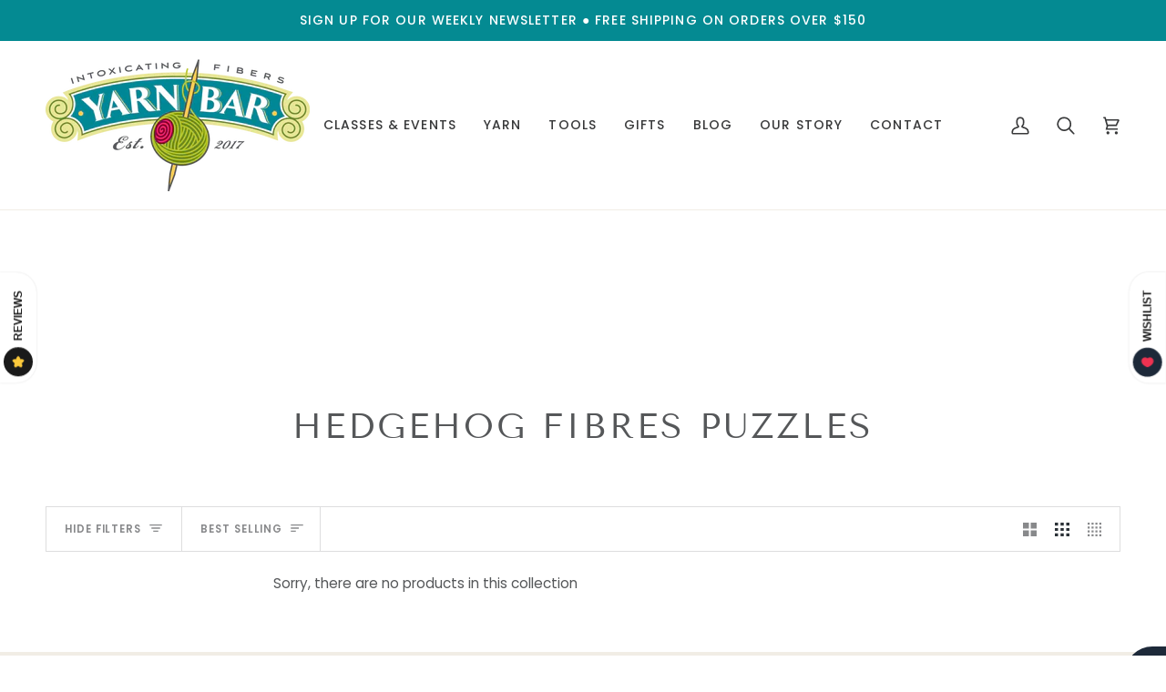

--- FILE ---
content_type: text/html; charset=utf-8
request_url: https://yarn.bar/collections/hedgehog-fibres-puzzles/e-frances
body_size: 42733
content:
<!doctype html>




<html class="no-js" lang="en" ><head>
  <meta charset="utf-8">
  <meta http-equiv="X-UA-Compatible" content="IE=edge,chrome=1">
  <meta name="viewport" content="width=device-width,initial-scale=1,viewport-fit=cover">
  <meta name="theme-color" content="#048a92"><link rel="canonical" href="https://yarn.bar/collections/hedgehog-fibres-puzzles/e-frances"><!-- ======================= Pipeline Theme V7.2.2 ========================= -->

  <!-- Preloading ================================================================== -->

  <link rel="preconnect" href="https://fonts.shopify.com" crossorigin>
  <link rel="preload" href="//yarn.bar/cdn/fonts/poppins/poppins_n4.0ba78fa5af9b0e1a374041b3ceaadf0a43b41362.woff2" as="font" type="font/woff2" crossorigin>
  <link rel="preload" href="//yarn.bar/cdn/fonts/tenor_sans/tenorsans_n4.966071a72c28462a9256039d3e3dc5b0cf314f65.woff2" as="font" type="font/woff2" crossorigin>
  <link rel="preload" href="//yarn.bar/cdn/fonts/poppins/poppins_n5.ad5b4b72b59a00358afc706450c864c3c8323842.woff2" as="font" type="font/woff2" crossorigin>

  <!-- Title and description ================================================ --><link rel="shortcut icon" href="//yarn.bar/cdn/shop/files/favicon_539d6ce3-cc39-40dd-8159-e057e04d75a9_32x32.png?v=1619815339" type="image/png">
  <title>
    

    Hedgehog Fibres Puzzles
&ndash; Tagged &quot;E. Frances&quot;
&ndash; yarn.bar

  </title><!-- /snippets/social-meta-tags.liquid --><meta property="og:site_name" content="yarn.bar">
<meta property="og:url" content="https://yarn.bar/collections/hedgehog-fibres-puzzles/e-frances">
<meta property="og:title" content="Hedgehog Fibres Puzzles">
<meta property="og:type" content="website">
<meta property="og:description" content="At Yarn Bar, we&#39;re a beautiful, inviting shop where soon everyone will know your name. Located in the heart of downtown Billings, MT, we&#39;re full of intoxicating fibers to inspire you to make. Our website will fill you in on what&#39;s happening, plenty of classes &amp; events, blogs to read,&amp;beautiful yarns and fibers. Cheers!"><meta property="og:image" content="http://yarn.bar/cdn/shop/files/YBBar_JJH_FB_cover.png?v=1650919610">
    <meta property="og:image:secure_url" content="https://yarn.bar/cdn/shop/files/YBBar_JJH_FB_cover.png?v=1650919610">
    <meta property="og:image:width" content="1640">
    <meta property="og:image:height" content="924">


<meta name="twitter:site" content="@yarnbar">
<meta name="twitter:card" content="summary_large_image">
<meta name="twitter:title" content="Hedgehog Fibres Puzzles">
<meta name="twitter:description" content="At Yarn Bar, we&#39;re a beautiful, inviting shop where soon everyone will know your name. Located in the heart of downtown Billings, MT, we&#39;re full of intoxicating fibers to inspire you to make. Our website will fill you in on what&#39;s happening, plenty of classes &amp; events, blogs to read,&amp;beautiful yarns and fibers. Cheers!"><!-- CSS ================================================================== -->

  <link href="//yarn.bar/cdn/shop/t/22/assets/font-settings.css?v=94856028829303956091763596738" rel="stylesheet" type="text/css" media="all" />

  <!-- /snippets/css-variables.liquid -->


<style data-shopify>

:root {
/* ================ Layout Variables ================ */






--LAYOUT-WIDTH: 1450px;
--LAYOUT-GUTTER: 24px;
--LAYOUT-GUTTER-OFFSET: -24px;
--NAV-GUTTER: 15px;
--LAYOUT-OUTER: 50px;

/* ================ Product video ================ */

--COLOR-VIDEO-BG: #f2f2f2;


/* ================ Color Variables ================ */

/* === Backgrounds ===*/
--COLOR-BG: #ffffff;
--COLOR-BG-ACCENT: #f1ede5;

/* === Text colors ===*/
--COLOR-TEXT-DARK: #2b3137;
--COLOR-TEXT: #555759;
--COLOR-TEXT-LIGHT: #88898b;

/* === Bright color ===*/
--COLOR-PRIMARY: #a8ad2c;
--COLOR-PRIMARY-HOVER: #767a12;
--COLOR-PRIMARY-FADE: rgba(168, 173, 44, 0.05);
--COLOR-PRIMARY-FADE-HOVER: rgba(168, 173, 44, 0.1);--COLOR-PRIMARY-OPPOSITE: #ffffff;

/* === Secondary/link Color ===*/
--COLOR-SECONDARY: #048a92;
--COLOR-SECONDARY-HOVER: #00464a;
--COLOR-SECONDARY-FADE: rgba(4, 138, 146, 0.05);
--COLOR-SECONDARY-FADE-HOVER: rgba(4, 138, 146, 0.1);--COLOR-SECONDARY-OPPOSITE: #ffffff;

/* === Shades of grey ===*/
--COLOR-A5:  rgba(85, 87, 89, 0.05);
--COLOR-A10: rgba(85, 87, 89, 0.1);
--COLOR-A20: rgba(85, 87, 89, 0.2);
--COLOR-A35: rgba(85, 87, 89, 0.35);
--COLOR-A50: rgba(85, 87, 89, 0.5);
--COLOR-A80: rgba(85, 87, 89, 0.8);
--COLOR-A90: rgba(85, 87, 89, 0.9);
--COLOR-A95: rgba(85, 87, 89, 0.95);


/* ================ Inverted Color Variables ================ */

--INVERSE-BG: #555759;
--INVERSE-BG-ACCENT: #38393a;

/* === Text colors ===*/
--INVERSE-TEXT-DARK: #ffffff;
--INVERSE-TEXT: #ffffff;
--INVERSE-TEXT-LIGHT: #cccdcd;

/* === Bright color ===*/
--INVERSE-PRIMARY: #a8ad2c;
--INVERSE-PRIMARY-HOVER: #767a12;
--INVERSE-PRIMARY-FADE: rgba(168, 173, 44, 0.05);
--INVERSE-PRIMARY-FADE-HOVER: rgba(168, 173, 44, 0.1);--INVERSE-PRIMARY-OPPOSITE: #000000;


/* === Second Color ===*/
--INVERSE-SECONDARY: #048a92;
--INVERSE-SECONDARY-HOVER: #00464a;
--INVERSE-SECONDARY-FADE: rgba(4, 138, 146, 0.05);
--INVERSE-SECONDARY-FADE-HOVER: rgba(4, 138, 146, 0.1);--INVERSE-SECONDARY-OPPOSITE: #ffffff;


/* === Shades of grey ===*/
--INVERSE-A5:  rgba(255, 255, 255, 0.05);
--INVERSE-A10: rgba(255, 255, 255, 0.1);
--INVERSE-A20: rgba(255, 255, 255, 0.2);
--INVERSE-A35: rgba(255, 255, 255, 0.3);
--INVERSE-A80: rgba(255, 255, 255, 0.8);
--INVERSE-A90: rgba(255, 255, 255, 0.9);
--INVERSE-A95: rgba(255, 255, 255, 0.95);


/* ================ Bright Color Variables ================ */

--BRIGHT-BG: #048a92;
--BRIGHT-BG-ACCENT: #38393a;

/* === Text colors ===*/
--BRIGHT-TEXT-DARK: #ffffff;
--BRIGHT-TEXT: #ffffff;
--BRIGHT-TEXT-LIGHT: #b4dcde;

/* === Bright color ===*/
--BRIGHT-PRIMARY: #a8ad2c;
--BRIGHT-PRIMARY-HOVER: #767a12;
--BRIGHT-PRIMARY-FADE: rgba(168, 173, 44, 0.05);
--BRIGHT-PRIMARY-FADE-HOVER: rgba(168, 173, 44, 0.1);--BRIGHT-PRIMARY-OPPOSITE: #000000;


/* === Second Color ===*/
--BRIGHT-SECONDARY: #cd3266;
--BRIGHT-SECONDARY-HOVER: #9d1643;
--BRIGHT-SECONDARY-FADE: rgba(205, 50, 102, 0.05);
--BRIGHT-SECONDARY-FADE-HOVER: rgba(205, 50, 102, 0.1);--BRIGHT-SECONDARY-OPPOSITE: #ffffff;


/* === Shades of grey ===*/
--BRIGHT-A5:  rgba(255, 255, 255, 0.05);
--BRIGHT-A10: rgba(255, 255, 255, 0.1);
--BRIGHT-A20: rgba(255, 255, 255, 0.2);
--BRIGHT-A35: rgba(255, 255, 255, 0.3);
--BRIGHT-A80: rgba(255, 255, 255, 0.8);
--BRIGHT-A90: rgba(255, 255, 255, 0.9);
--BRIGHT-A95: rgba(255, 255, 255, 0.95);


/* === Account Bar ===*/
--COLOR-ANNOUNCEMENT-BG: #048a92;
--COLOR-ANNOUNCEMENT-TEXT: #ffffff;

/* === Nav and dropdown link background ===*/
--COLOR-NAV: #ffffff;
--COLOR-NAV-TEXT: #38393a;
--COLOR-NAV-TEXT-DARK: #101315;
--COLOR-NAV-TEXT-LIGHT: #747475;
--COLOR-NAV-BORDER: #f1ede5;
--COLOR-NAV-A10: rgba(56, 57, 58, 0.1);
--COLOR-NAV-A50: rgba(56, 57, 58, 0.5);
--COLOR-HIGHLIGHT-LINK: #cd3266;

/* === Site Footer ===*/
--COLOR-FOOTER-BG: #048a92;
--COLOR-FOOTER-TEXT: #ffffff;
--COLOR-FOOTER-A5: rgba(255, 255, 255, 0.05);
--COLOR-FOOTER-A15: rgba(255, 255, 255, 0.15);
--COLOR-FOOTER-A90: rgba(255, 255, 255, 0.9);

/* === Sub-Footer ===*/
--COLOR-SUB-FOOTER-BG: #38393a;
--COLOR-SUB-FOOTER-TEXT: #aaaaaa;
--COLOR-SUB-FOOTER-A5: rgba(170, 170, 170, 0.05);
--COLOR-SUB-FOOTER-A15: rgba(170, 170, 170, 0.15);
--COLOR-SUB-FOOTER-A90: rgba(170, 170, 170, 0.9);

/* === Products ===*/
--PRODUCT-GRID-ASPECT-RATIO: 100%;

/* === Product badges ===*/
--COLOR-BADGE: #cd3266;
--COLOR-BADGE-TEXT: #ffffff;
--COLOR-BADGE-TEXT-DARK: #d9d9d9;
--COLOR-BADGE-TEXT-HOVER: #ffffff;
--COLOR-BADGE-HAIRLINE: #d03c6e;

/* === Product item slider ===*/--COLOR-PRODUCT-SLIDER: #cd3266;--COLOR-PRODUCT-SLIDER-OPPOSITE: rgba(255, 255, 255, 0.06);/* === disabled form colors ===*/
--COLOR-DISABLED-BG: #eeeeee;
--COLOR-DISABLED-TEXT: #c4c4c5;

--INVERSE-DISABLED-BG: #66686a;
--INVERSE-DISABLED-TEXT: #919293;


/* === Tailwind RGBA Palette ===*/
--RGB-CANVAS: 255 255 255;
--RGB-CONTENT: 85 87 89;
--RGB-PRIMARY: 168 173 44;
--RGB-SECONDARY: 4 138 146;

--RGB-DARK-CANVAS: 85 87 89;
--RGB-DARK-CONTENT: 255 255 255;
--RGB-DARK-PRIMARY: 168 173 44;
--RGB-DARK-SECONDARY: 4 138 146;

--RGB-BRIGHT-CANVAS: 4 138 146;
--RGB-BRIGHT-CONTENT: 255 255 255;
--RGB-BRIGHT-PRIMARY: 168 173 44;
--RGB-BRIGHT-SECONDARY: 205 50 102;

--RGB-PRIMARY-CONTRAST: 255 255 255;
--RGB-SECONDARY-CONTRAST: 255 255 255;

--RGB-DARK-PRIMARY-CONTRAST: 0 0 0;
--RGB-DARK-SECONDARY-CONTRAST: 255 255 255;

--RGB-BRIGHT-PRIMARY-CONTRAST: 0 0 0;
--RGB-BRIGHT-SECONDARY-CONTRAST: 255 255 255;


/* === Button Radius === */
--BUTTON-RADIUS: 3px;


/* === Icon Stroke Width === */
--ICON-STROKE-WIDTH: 2px;


/* ================ Typography ================ */

--FONT-STACK-BODY: Poppins, sans-serif;
--FONT-STYLE-BODY: normal;
--FONT-WEIGHT-BODY: 400;
--FONT-WEIGHT-BODY-BOLD: 500;
--FONT-ADJUST-BODY: 0.9;

  --FONT-BODY-TRANSFORM: none;
  --FONT-BODY-LETTER-SPACING: normal;


--FONT-STACK-HEADING: "Tenor Sans", sans-serif;
--FONT-STYLE-HEADING: normal;
--FONT-WEIGHT-HEADING: 400;
--FONT-WEIGHT-HEADING-BOLD: 700;
--FONT-ADJUST-HEADING: 1.0;

  --FONT-HEADING-TRANSFORM: uppercase;
  --FONT-HEADING-LETTER-SPACING: 0.08em;

--FONT-STACK-ACCENT: Poppins, sans-serif;
--FONT-STYLE-ACCENT: normal;
--FONT-WEIGHT-ACCENT: 500;
--FONT-WEIGHT-ACCENT-BOLD: 600;
--FONT-ADJUST-ACCENT: 1.0;

  --FONT-ACCENT-TRANSFORM: uppercase;
  --FONT-ACCENT-LETTER-SPACING: 0.08em;

--TYPE-STACK-NAV: Poppins, sans-serif;
--TYPE-STYLE-NAV: normal;
--TYPE-ADJUST-NAV: 1.0;
--TYPE-WEIGHT-NAV: 500;

  --FONT-NAV-TRANSFORM: uppercase;
  --FONT-NAV-LETTER-SPACING: 0.08em;

--TYPE-STACK-BUTTON: Poppins, sans-serif;
--TYPE-STYLE-BUTTON: normal;
--TYPE-ADJUST-BUTTON: 1.0;
--TYPE-WEIGHT-BUTTON: 600;

  --FONT-BUTTON-TRANSFORM: uppercase;
  --FONT-BUTTON-LETTER-SPACING: 0.08em;

--TYPE-STACK-KICKER: Poppins, sans-serif;
--TYPE-STYLE-KICKER: normal;
--TYPE-ADJUST-KICKER: 1.0;
--TYPE-WEIGHT-KICKER: 600;

  --FONT-KICKER-TRANSFORM: uppercase;
  --FONT-KICKER-LETTER-SPACING: 0.08em;


--ICO-SELECT: url('//yarn.bar/cdn/shop/t/22/assets/ico-select.svg?v=121453790506616612541718315856');

/* ================ Photo correction ================ */
--PHOTO-CORRECTION: 100%;



}


/* ================ Typography ================ */
/* ================ type-scale.com ============ */

/* 1.16 base 11.5 */
:root {
  --font-1: 10px;
  --font-2: 11px;
  --font-3: 13px;
  --font-4: 15px;
  --font-5: 17px;
  --font-6: 20px;
  --font-7: 24px;
  --font-8: 27px;
  --font-9: 32px;
  --font-10:37px;
  --font-11:43px;
  --font-12:49px;
  --font-13:57px;
  --font-14:67px;
  --font-15:77px;
}

/* 1.175 base 11.5 */
@media only screen and (min-width: 480px) and (max-width: 1099px) {
  :root {
  --font-1: 10px;
  --font-2: 11.5px;
  --font-3: 13.5px;
  --font-4: 16px;
  --font-5: 19px;
  --font-6: 22px;
  --font-7: 26px;
  --font-8: 30px;
  --font-9: 36px;
  --font-10:42px;
  --font-11:49px;
  --font-12:58px;
  --font-13:68px;
  --font-14:80px;
  --font-15:94px;
  }
}

 /* 1.22 base 11.5 */
 @media only screen and (min-width: 1100px) {
  :root {
  --font-1: 10px;
  --font-2: 11.5px;
  --font-3: 14px;
  --font-4: 17px;
  --font-5: 21px;
  --font-6: 25px;
  --font-7: 31px;
  --font-8: 38px;
  --font-9: 46px;
  --font-10:56px;
  --font-11:68px;
  --font-12:83px;
  --font-13:102px;
  --font-14:124px;
  --font-15:151px;
  }
}


</style>


  <link href="//yarn.bar/cdn/shop/t/22/assets/theme.css?v=83614568707455276131719354504" rel="stylesheet" type="text/css" media="all" />

  <script>
    document.documentElement.className = document.documentElement.className.replace('no-js', 'js');

    
      document.documentElement.classList.add('aos-initialized');let root = '/';
    if (root[root.length - 1] !== '/') {
      root = `${root}/`;
    }
    var theme = {
      routes: {
        root_url: root,
        cart: '/cart',
        cart_add_url: '/cart/add',
        product_recommendations_url: '/recommendations/products',
        account_addresses_url: '/account/addresses',
        predictive_search_url: '/search/suggest'
      },
      state: {
        cartOpen: null,
      },
      sizes: {
        small: 480,
        medium: 768,
        large: 1100,
        widescreen: 1400
      },
      assets: {
        photoswipe: '//yarn.bar/cdn/shop/t/22/assets/photoswipe.js?v=111973459442746922111718315041',
        smoothscroll: '//yarn.bar/cdn/shop/t/22/assets/smoothscroll.js?v=37906625415260927261718315040',
        swatches: '//yarn.bar/cdn/shop/t/22/assets/swatches.json?v=154112387000296144981765403202',
        noImage: '//yarn.bar/cdn/shopifycloud/storefront/assets/no-image-2048-a2addb12.gif',
        base: '//yarn.bar/cdn/shop/t/22/assets/'
      },
      strings: {
        swatchesKey: "Color, Colour, Colours, Colors, Glencoul Colors, Kidsilk Haze Colors",
        addToCart: "Add to Cart",
        estimateShipping: "Estimate shipping",
        noShippingAvailable: "We do not ship to this destination.",
        free: "Free",
        from: "From",
        preOrder: "Pre-order",
        soldOut: "Sold Out",
        sale: "Sale",
        subscription: "Subscription",
        unavailable: "Unavailable",
        unitPrice: "Unit price",
        unitPriceSeparator: "per",
        stockout: "All available stock is in cart",
        products: "Products",
        pages: "Pages",
        collections: "Collections",
        resultsFor: "Results for",
        noResultsFor: "No results for",
        articles: "Articles",
        successMessage: "Link copied to clipboard",
      },
      settings: {
        badge_sale_type: "percentage",
        animate_hover: true,
        animate_scroll: true,
        show_locale_desktop: null,
        show_locale_mobile: null,
        show_currency_desktop: null,
        show_currency_mobile: null,
        currency_select_type: "country",
        currency_code_enable: false,
        cycle_images_hover_delay: 1.5
      },
      info: {
        name: 'pipeline'
      },
      version: '7.2.2',
      moneyFormat: "${{amount}}",
      shopCurrency: "USD",
      currencyCode: "USD"
    }
    let windowInnerHeight = window.innerHeight;
    document.documentElement.style.setProperty('--full-screen', `${windowInnerHeight}px`);
    document.documentElement.style.setProperty('--three-quarters', `${windowInnerHeight * 0.75}px`);
    document.documentElement.style.setProperty('--two-thirds', `${windowInnerHeight * 0.66}px`);
    document.documentElement.style.setProperty('--one-half', `${windowInnerHeight * 0.5}px`);
    document.documentElement.style.setProperty('--one-third', `${windowInnerHeight * 0.33}px`);
    document.documentElement.style.setProperty('--one-fifth', `${windowInnerHeight * 0.2}px`);

    window.isRTL = document.documentElement.getAttribute('dir') === 'rtl';
  </script><!-- Theme Javascript ============================================================== -->
  <script src="//yarn.bar/cdn/shop/t/22/assets/vendor.js?v=80677659914404103211718315041" defer="defer"></script>
  <script src="//yarn.bar/cdn/shop/t/22/assets/theme.js?v=1523206726395136171718315041" defer="defer"></script>

  <script>
    (function () {
      function onPageShowEvents() {
        if ('requestIdleCallback' in window) {
          requestIdleCallback(initCartEvent, { timeout: 500 })
        } else {
          initCartEvent()
        }
        function initCartEvent(){
          window.fetch(window.theme.routes.cart + '.js')
          .then((response) => {
            if(!response.ok){
              throw {status: response.statusText};
            }
            return response.json();
          })
          .then((response) => {
            document.dispatchEvent(new CustomEvent('theme:cart:change', {
              detail: {
                cart: response,
              },
              bubbles: true,
            }));
            return response;
          })
          .catch((e) => {
            console.error(e);
          });
        }
      };
      window.onpageshow = onPageShowEvents;
    })();
  </script>

  <script type="text/javascript">
    if (window.MSInputMethodContext && document.documentMode) {
      var scripts = document.getElementsByTagName('script')[0];
      var polyfill = document.createElement("script");
      polyfill.defer = true;
      polyfill.src = "//yarn.bar/cdn/shop/t/22/assets/ie11.js?v=144489047535103983231718315040";

      scripts.parentNode.insertBefore(polyfill, scripts);
    }
  </script>

  <!-- Shopify app scripts =========================================================== -->
  <script>window.performance && window.performance.mark && window.performance.mark('shopify.content_for_header.start');</script><meta name="google-site-verification" content="_bOJDGIGmijfp_6iVGyESYJO1xQHH8Ds99nEXxWFj-s">
<meta id="shopify-digital-wallet" name="shopify-digital-wallet" content="/21205113/digital_wallets/dialog">
<meta name="shopify-checkout-api-token" content="c9370c706e1f98c4ab32ce5eefff4679">
<meta id="in-context-paypal-metadata" data-shop-id="21205113" data-venmo-supported="false" data-environment="production" data-locale="en_US" data-paypal-v4="true" data-currency="USD">
<link rel="alternate" type="application/atom+xml" title="Feed" href="/collections/hedgehog-fibres-puzzles/e-frances.atom" />
<link rel="alternate" type="application/json+oembed" href="https://yarn.bar/collections/hedgehog-fibres-puzzles/e-frances.oembed">
<script async="async" src="/checkouts/internal/preloads.js?locale=en-US"></script>
<link rel="preconnect" href="https://shop.app" crossorigin="anonymous">
<script async="async" src="https://shop.app/checkouts/internal/preloads.js?locale=en-US&shop_id=21205113" crossorigin="anonymous"></script>
<script id="apple-pay-shop-capabilities" type="application/json">{"shopId":21205113,"countryCode":"US","currencyCode":"USD","merchantCapabilities":["supports3DS"],"merchantId":"gid:\/\/shopify\/Shop\/21205113","merchantName":"yarn.bar","requiredBillingContactFields":["postalAddress","email","phone"],"requiredShippingContactFields":["postalAddress","email","phone"],"shippingType":"shipping","supportedNetworks":["visa","masterCard","amex","discover","elo","jcb"],"total":{"type":"pending","label":"yarn.bar","amount":"1.00"},"shopifyPaymentsEnabled":true,"supportsSubscriptions":true}</script>
<script id="shopify-features" type="application/json">{"accessToken":"c9370c706e1f98c4ab32ce5eefff4679","betas":["rich-media-storefront-analytics"],"domain":"yarn.bar","predictiveSearch":true,"shopId":21205113,"locale":"en"}</script>
<script>var Shopify = Shopify || {};
Shopify.shop = "yarnbar.myshopify.com";
Shopify.locale = "en";
Shopify.currency = {"active":"USD","rate":"1.0"};
Shopify.country = "US";
Shopify.theme = {"name":"Pipeline (Upgraded)","id":142566719730,"schema_name":"Pipeline","schema_version":"7.2.2","theme_store_id":739,"role":"main"};
Shopify.theme.handle = "null";
Shopify.theme.style = {"id":null,"handle":null};
Shopify.cdnHost = "yarn.bar/cdn";
Shopify.routes = Shopify.routes || {};
Shopify.routes.root = "/";</script>
<script type="module">!function(o){(o.Shopify=o.Shopify||{}).modules=!0}(window);</script>
<script>!function(o){function n(){var o=[];function n(){o.push(Array.prototype.slice.apply(arguments))}return n.q=o,n}var t=o.Shopify=o.Shopify||{};t.loadFeatures=n(),t.autoloadFeatures=n()}(window);</script>
<script>
  window.ShopifyPay = window.ShopifyPay || {};
  window.ShopifyPay.apiHost = "shop.app\/pay";
  window.ShopifyPay.redirectState = null;
</script>
<script id="shop-js-analytics" type="application/json">{"pageType":"collection"}</script>
<script defer="defer" async type="module" src="//yarn.bar/cdn/shopifycloud/shop-js/modules/v2/client.init-shop-cart-sync_BT-GjEfc.en.esm.js"></script>
<script defer="defer" async type="module" src="//yarn.bar/cdn/shopifycloud/shop-js/modules/v2/chunk.common_D58fp_Oc.esm.js"></script>
<script defer="defer" async type="module" src="//yarn.bar/cdn/shopifycloud/shop-js/modules/v2/chunk.modal_xMitdFEc.esm.js"></script>
<script type="module">
  await import("//yarn.bar/cdn/shopifycloud/shop-js/modules/v2/client.init-shop-cart-sync_BT-GjEfc.en.esm.js");
await import("//yarn.bar/cdn/shopifycloud/shop-js/modules/v2/chunk.common_D58fp_Oc.esm.js");
await import("//yarn.bar/cdn/shopifycloud/shop-js/modules/v2/chunk.modal_xMitdFEc.esm.js");

  window.Shopify.SignInWithShop?.initShopCartSync?.({"fedCMEnabled":true,"windoidEnabled":true});

</script>
<script>
  window.Shopify = window.Shopify || {};
  if (!window.Shopify.featureAssets) window.Shopify.featureAssets = {};
  window.Shopify.featureAssets['shop-js'] = {"shop-cart-sync":["modules/v2/client.shop-cart-sync_DZOKe7Ll.en.esm.js","modules/v2/chunk.common_D58fp_Oc.esm.js","modules/v2/chunk.modal_xMitdFEc.esm.js"],"init-fed-cm":["modules/v2/client.init-fed-cm_B6oLuCjv.en.esm.js","modules/v2/chunk.common_D58fp_Oc.esm.js","modules/v2/chunk.modal_xMitdFEc.esm.js"],"shop-cash-offers":["modules/v2/client.shop-cash-offers_D2sdYoxE.en.esm.js","modules/v2/chunk.common_D58fp_Oc.esm.js","modules/v2/chunk.modal_xMitdFEc.esm.js"],"shop-login-button":["modules/v2/client.shop-login-button_QeVjl5Y3.en.esm.js","modules/v2/chunk.common_D58fp_Oc.esm.js","modules/v2/chunk.modal_xMitdFEc.esm.js"],"pay-button":["modules/v2/client.pay-button_DXTOsIq6.en.esm.js","modules/v2/chunk.common_D58fp_Oc.esm.js","modules/v2/chunk.modal_xMitdFEc.esm.js"],"shop-button":["modules/v2/client.shop-button_DQZHx9pm.en.esm.js","modules/v2/chunk.common_D58fp_Oc.esm.js","modules/v2/chunk.modal_xMitdFEc.esm.js"],"avatar":["modules/v2/client.avatar_BTnouDA3.en.esm.js"],"init-windoid":["modules/v2/client.init-windoid_CR1B-cfM.en.esm.js","modules/v2/chunk.common_D58fp_Oc.esm.js","modules/v2/chunk.modal_xMitdFEc.esm.js"],"init-shop-for-new-customer-accounts":["modules/v2/client.init-shop-for-new-customer-accounts_C_vY_xzh.en.esm.js","modules/v2/client.shop-login-button_QeVjl5Y3.en.esm.js","modules/v2/chunk.common_D58fp_Oc.esm.js","modules/v2/chunk.modal_xMitdFEc.esm.js"],"init-shop-email-lookup-coordinator":["modules/v2/client.init-shop-email-lookup-coordinator_BI7n9ZSv.en.esm.js","modules/v2/chunk.common_D58fp_Oc.esm.js","modules/v2/chunk.modal_xMitdFEc.esm.js"],"init-shop-cart-sync":["modules/v2/client.init-shop-cart-sync_BT-GjEfc.en.esm.js","modules/v2/chunk.common_D58fp_Oc.esm.js","modules/v2/chunk.modal_xMitdFEc.esm.js"],"shop-toast-manager":["modules/v2/client.shop-toast-manager_DiYdP3xc.en.esm.js","modules/v2/chunk.common_D58fp_Oc.esm.js","modules/v2/chunk.modal_xMitdFEc.esm.js"],"init-customer-accounts":["modules/v2/client.init-customer-accounts_D9ZNqS-Q.en.esm.js","modules/v2/client.shop-login-button_QeVjl5Y3.en.esm.js","modules/v2/chunk.common_D58fp_Oc.esm.js","modules/v2/chunk.modal_xMitdFEc.esm.js"],"init-customer-accounts-sign-up":["modules/v2/client.init-customer-accounts-sign-up_iGw4briv.en.esm.js","modules/v2/client.shop-login-button_QeVjl5Y3.en.esm.js","modules/v2/chunk.common_D58fp_Oc.esm.js","modules/v2/chunk.modal_xMitdFEc.esm.js"],"shop-follow-button":["modules/v2/client.shop-follow-button_CqMgW2wH.en.esm.js","modules/v2/chunk.common_D58fp_Oc.esm.js","modules/v2/chunk.modal_xMitdFEc.esm.js"],"checkout-modal":["modules/v2/client.checkout-modal_xHeaAweL.en.esm.js","modules/v2/chunk.common_D58fp_Oc.esm.js","modules/v2/chunk.modal_xMitdFEc.esm.js"],"shop-login":["modules/v2/client.shop-login_D91U-Q7h.en.esm.js","modules/v2/chunk.common_D58fp_Oc.esm.js","modules/v2/chunk.modal_xMitdFEc.esm.js"],"lead-capture":["modules/v2/client.lead-capture_BJmE1dJe.en.esm.js","modules/v2/chunk.common_D58fp_Oc.esm.js","modules/v2/chunk.modal_xMitdFEc.esm.js"],"payment-terms":["modules/v2/client.payment-terms_Ci9AEqFq.en.esm.js","modules/v2/chunk.common_D58fp_Oc.esm.js","modules/v2/chunk.modal_xMitdFEc.esm.js"]};
</script>
<script>(function() {
  var isLoaded = false;
  function asyncLoad() {
    if (isLoaded) return;
    isLoaded = true;
    var urls = ["https:\/\/inffuse-platform.appspot.com\/plugins\/shopify\/loader.js?app=calendar\u0026shop=yarnbar.myshopify.com\u0026shop=yarnbar.myshopify.com","https:\/\/chimpstatic.com\/mcjs-connected\/js\/users\/b7dda9e05a4f7ac808ca02fac\/d5cc582e3889dbd19aedc72d0.js?shop=yarnbar.myshopify.com","https:\/\/cdn.nfcube.com\/instafeed-a8d8e48f8ca2e2544b6ba9d5db79b620.js?shop=yarnbar.myshopify.com"];
    for (var i = 0; i < urls.length; i++) {
      var s = document.createElement('script');
      s.type = 'text/javascript';
      s.async = true;
      s.src = urls[i];
      var x = document.getElementsByTagName('script')[0];
      x.parentNode.insertBefore(s, x);
    }
  };
  if(window.attachEvent) {
    window.attachEvent('onload', asyncLoad);
  } else {
    window.addEventListener('load', asyncLoad, false);
  }
})();</script>
<script id="__st">var __st={"a":21205113,"offset":-25200,"reqid":"84b64c11-8c71-4523-91da-c38b76ea6e91-1769269548","pageurl":"yarn.bar\/collections\/hedgehog-fibres-puzzles\/e-frances","u":"884de08f4a68","p":"collection","rtyp":"collection","rid":412907012338};</script>
<script>window.ShopifyPaypalV4VisibilityTracking = true;</script>
<script id="captcha-bootstrap">!function(){'use strict';const t='contact',e='account',n='new_comment',o=[[t,t],['blogs',n],['comments',n],[t,'customer']],c=[[e,'customer_login'],[e,'guest_login'],[e,'recover_customer_password'],[e,'create_customer']],r=t=>t.map((([t,e])=>`form[action*='/${t}']:not([data-nocaptcha='true']) input[name='form_type'][value='${e}']`)).join(','),a=t=>()=>t?[...document.querySelectorAll(t)].map((t=>t.form)):[];function s(){const t=[...o],e=r(t);return a(e)}const i='password',u='form_key',d=['recaptcha-v3-token','g-recaptcha-response','h-captcha-response',i],f=()=>{try{return window.sessionStorage}catch{return}},m='__shopify_v',_=t=>t.elements[u];function p(t,e,n=!1){try{const o=window.sessionStorage,c=JSON.parse(o.getItem(e)),{data:r}=function(t){const{data:e,action:n}=t;return t[m]||n?{data:e,action:n}:{data:t,action:n}}(c);for(const[e,n]of Object.entries(r))t.elements[e]&&(t.elements[e].value=n);n&&o.removeItem(e)}catch(o){console.error('form repopulation failed',{error:o})}}const l='form_type',E='cptcha';function T(t){t.dataset[E]=!0}const w=window,h=w.document,L='Shopify',v='ce_forms',y='captcha';let A=!1;((t,e)=>{const n=(g='f06e6c50-85a8-45c8-87d0-21a2b65856fe',I='https://cdn.shopify.com/shopifycloud/storefront-forms-hcaptcha/ce_storefront_forms_captcha_hcaptcha.v1.5.2.iife.js',D={infoText:'Protected by hCaptcha',privacyText:'Privacy',termsText:'Terms'},(t,e,n)=>{const o=w[L][v],c=o.bindForm;if(c)return c(t,g,e,D).then(n);var r;o.q.push([[t,g,e,D],n]),r=I,A||(h.body.append(Object.assign(h.createElement('script'),{id:'captcha-provider',async:!0,src:r})),A=!0)});var g,I,D;w[L]=w[L]||{},w[L][v]=w[L][v]||{},w[L][v].q=[],w[L][y]=w[L][y]||{},w[L][y].protect=function(t,e){n(t,void 0,e),T(t)},Object.freeze(w[L][y]),function(t,e,n,w,h,L){const[v,y,A,g]=function(t,e,n){const i=e?o:[],u=t?c:[],d=[...i,...u],f=r(d),m=r(i),_=r(d.filter((([t,e])=>n.includes(e))));return[a(f),a(m),a(_),s()]}(w,h,L),I=t=>{const e=t.target;return e instanceof HTMLFormElement?e:e&&e.form},D=t=>v().includes(t);t.addEventListener('submit',(t=>{const e=I(t);if(!e)return;const n=D(e)&&!e.dataset.hcaptchaBound&&!e.dataset.recaptchaBound,o=_(e),c=g().includes(e)&&(!o||!o.value);(n||c)&&t.preventDefault(),c&&!n&&(function(t){try{if(!f())return;!function(t){const e=f();if(!e)return;const n=_(t);if(!n)return;const o=n.value;o&&e.removeItem(o)}(t);const e=Array.from(Array(32),(()=>Math.random().toString(36)[2])).join('');!function(t,e){_(t)||t.append(Object.assign(document.createElement('input'),{type:'hidden',name:u})),t.elements[u].value=e}(t,e),function(t,e){const n=f();if(!n)return;const o=[...t.querySelectorAll(`input[type='${i}']`)].map((({name:t})=>t)),c=[...d,...o],r={};for(const[a,s]of new FormData(t).entries())c.includes(a)||(r[a]=s);n.setItem(e,JSON.stringify({[m]:1,action:t.action,data:r}))}(t,e)}catch(e){console.error('failed to persist form',e)}}(e),e.submit())}));const S=(t,e)=>{t&&!t.dataset[E]&&(n(t,e.some((e=>e===t))),T(t))};for(const o of['focusin','change'])t.addEventListener(o,(t=>{const e=I(t);D(e)&&S(e,y())}));const B=e.get('form_key'),M=e.get(l),P=B&&M;t.addEventListener('DOMContentLoaded',(()=>{const t=y();if(P)for(const e of t)e.elements[l].value===M&&p(e,B);[...new Set([...A(),...v().filter((t=>'true'===t.dataset.shopifyCaptcha))])].forEach((e=>S(e,t)))}))}(h,new URLSearchParams(w.location.search),n,t,e,['guest_login'])})(!0,!0)}();</script>
<script integrity="sha256-4kQ18oKyAcykRKYeNunJcIwy7WH5gtpwJnB7kiuLZ1E=" data-source-attribution="shopify.loadfeatures" defer="defer" src="//yarn.bar/cdn/shopifycloud/storefront/assets/storefront/load_feature-a0a9edcb.js" crossorigin="anonymous"></script>
<script crossorigin="anonymous" defer="defer" src="//yarn.bar/cdn/shopifycloud/storefront/assets/shopify_pay/storefront-65b4c6d7.js?v=20250812"></script>
<script data-source-attribution="shopify.dynamic_checkout.dynamic.init">var Shopify=Shopify||{};Shopify.PaymentButton=Shopify.PaymentButton||{isStorefrontPortableWallets:!0,init:function(){window.Shopify.PaymentButton.init=function(){};var t=document.createElement("script");t.src="https://yarn.bar/cdn/shopifycloud/portable-wallets/latest/portable-wallets.en.js",t.type="module",document.head.appendChild(t)}};
</script>
<script data-source-attribution="shopify.dynamic_checkout.buyer_consent">
  function portableWalletsHideBuyerConsent(e){var t=document.getElementById("shopify-buyer-consent"),n=document.getElementById("shopify-subscription-policy-button");t&&n&&(t.classList.add("hidden"),t.setAttribute("aria-hidden","true"),n.removeEventListener("click",e))}function portableWalletsShowBuyerConsent(e){var t=document.getElementById("shopify-buyer-consent"),n=document.getElementById("shopify-subscription-policy-button");t&&n&&(t.classList.remove("hidden"),t.removeAttribute("aria-hidden"),n.addEventListener("click",e))}window.Shopify?.PaymentButton&&(window.Shopify.PaymentButton.hideBuyerConsent=portableWalletsHideBuyerConsent,window.Shopify.PaymentButton.showBuyerConsent=portableWalletsShowBuyerConsent);
</script>
<script data-source-attribution="shopify.dynamic_checkout.cart.bootstrap">document.addEventListener("DOMContentLoaded",(function(){function t(){return document.querySelector("shopify-accelerated-checkout-cart, shopify-accelerated-checkout")}if(t())Shopify.PaymentButton.init();else{new MutationObserver((function(e,n){t()&&(Shopify.PaymentButton.init(),n.disconnect())})).observe(document.body,{childList:!0,subtree:!0})}}));
</script>
<link id="shopify-accelerated-checkout-styles" rel="stylesheet" media="screen" href="https://yarn.bar/cdn/shopifycloud/portable-wallets/latest/accelerated-checkout-backwards-compat.css" crossorigin="anonymous">
<style id="shopify-accelerated-checkout-cart">
        #shopify-buyer-consent {
  margin-top: 1em;
  display: inline-block;
  width: 100%;
}

#shopify-buyer-consent.hidden {
  display: none;
}

#shopify-subscription-policy-button {
  background: none;
  border: none;
  padding: 0;
  text-decoration: underline;
  font-size: inherit;
  cursor: pointer;
}

#shopify-subscription-policy-button::before {
  box-shadow: none;
}

      </style>

<script>window.performance && window.performance.mark && window.performance.mark('shopify.content_for_header.end');</script>
<link href="https://monorail-edge.shopifysvc.com" rel="dns-prefetch">
<script>(function(){if ("sendBeacon" in navigator && "performance" in window) {try {var session_token_from_headers = performance.getEntriesByType('navigation')[0].serverTiming.find(x => x.name == '_s').description;} catch {var session_token_from_headers = undefined;}var session_cookie_matches = document.cookie.match(/_shopify_s=([^;]*)/);var session_token_from_cookie = session_cookie_matches && session_cookie_matches.length === 2 ? session_cookie_matches[1] : "";var session_token = session_token_from_headers || session_token_from_cookie || "";function handle_abandonment_event(e) {var entries = performance.getEntries().filter(function(entry) {return /monorail-edge.shopifysvc.com/.test(entry.name);});if (!window.abandonment_tracked && entries.length === 0) {window.abandonment_tracked = true;var currentMs = Date.now();var navigation_start = performance.timing.navigationStart;var payload = {shop_id: 21205113,url: window.location.href,navigation_start,duration: currentMs - navigation_start,session_token,page_type: "collection"};window.navigator.sendBeacon("https://monorail-edge.shopifysvc.com/v1/produce", JSON.stringify({schema_id: "online_store_buyer_site_abandonment/1.1",payload: payload,metadata: {event_created_at_ms: currentMs,event_sent_at_ms: currentMs}}));}}window.addEventListener('pagehide', handle_abandonment_event);}}());</script>
<script id="web-pixels-manager-setup">(function e(e,d,r,n,o){if(void 0===o&&(o={}),!Boolean(null===(a=null===(i=window.Shopify)||void 0===i?void 0:i.analytics)||void 0===a?void 0:a.replayQueue)){var i,a;window.Shopify=window.Shopify||{};var t=window.Shopify;t.analytics=t.analytics||{};var s=t.analytics;s.replayQueue=[],s.publish=function(e,d,r){return s.replayQueue.push([e,d,r]),!0};try{self.performance.mark("wpm:start")}catch(e){}var l=function(){var e={modern:/Edge?\/(1{2}[4-9]|1[2-9]\d|[2-9]\d{2}|\d{4,})\.\d+(\.\d+|)|Firefox\/(1{2}[4-9]|1[2-9]\d|[2-9]\d{2}|\d{4,})\.\d+(\.\d+|)|Chrom(ium|e)\/(9{2}|\d{3,})\.\d+(\.\d+|)|(Maci|X1{2}).+ Version\/(15\.\d+|(1[6-9]|[2-9]\d|\d{3,})\.\d+)([,.]\d+|)( \(\w+\)|)( Mobile\/\w+|) Safari\/|Chrome.+OPR\/(9{2}|\d{3,})\.\d+\.\d+|(CPU[ +]OS|iPhone[ +]OS|CPU[ +]iPhone|CPU IPhone OS|CPU iPad OS)[ +]+(15[._]\d+|(1[6-9]|[2-9]\d|\d{3,})[._]\d+)([._]\d+|)|Android:?[ /-](13[3-9]|1[4-9]\d|[2-9]\d{2}|\d{4,})(\.\d+|)(\.\d+|)|Android.+Firefox\/(13[5-9]|1[4-9]\d|[2-9]\d{2}|\d{4,})\.\d+(\.\d+|)|Android.+Chrom(ium|e)\/(13[3-9]|1[4-9]\d|[2-9]\d{2}|\d{4,})\.\d+(\.\d+|)|SamsungBrowser\/([2-9]\d|\d{3,})\.\d+/,legacy:/Edge?\/(1[6-9]|[2-9]\d|\d{3,})\.\d+(\.\d+|)|Firefox\/(5[4-9]|[6-9]\d|\d{3,})\.\d+(\.\d+|)|Chrom(ium|e)\/(5[1-9]|[6-9]\d|\d{3,})\.\d+(\.\d+|)([\d.]+$|.*Safari\/(?![\d.]+ Edge\/[\d.]+$))|(Maci|X1{2}).+ Version\/(10\.\d+|(1[1-9]|[2-9]\d|\d{3,})\.\d+)([,.]\d+|)( \(\w+\)|)( Mobile\/\w+|) Safari\/|Chrome.+OPR\/(3[89]|[4-9]\d|\d{3,})\.\d+\.\d+|(CPU[ +]OS|iPhone[ +]OS|CPU[ +]iPhone|CPU IPhone OS|CPU iPad OS)[ +]+(10[._]\d+|(1[1-9]|[2-9]\d|\d{3,})[._]\d+)([._]\d+|)|Android:?[ /-](13[3-9]|1[4-9]\d|[2-9]\d{2}|\d{4,})(\.\d+|)(\.\d+|)|Mobile Safari.+OPR\/([89]\d|\d{3,})\.\d+\.\d+|Android.+Firefox\/(13[5-9]|1[4-9]\d|[2-9]\d{2}|\d{4,})\.\d+(\.\d+|)|Android.+Chrom(ium|e)\/(13[3-9]|1[4-9]\d|[2-9]\d{2}|\d{4,})\.\d+(\.\d+|)|Android.+(UC? ?Browser|UCWEB|U3)[ /]?(15\.([5-9]|\d{2,})|(1[6-9]|[2-9]\d|\d{3,})\.\d+)\.\d+|SamsungBrowser\/(5\.\d+|([6-9]|\d{2,})\.\d+)|Android.+MQ{2}Browser\/(14(\.(9|\d{2,})|)|(1[5-9]|[2-9]\d|\d{3,})(\.\d+|))(\.\d+|)|K[Aa][Ii]OS\/(3\.\d+|([4-9]|\d{2,})\.\d+)(\.\d+|)/},d=e.modern,r=e.legacy,n=navigator.userAgent;return n.match(d)?"modern":n.match(r)?"legacy":"unknown"}(),u="modern"===l?"modern":"legacy",c=(null!=n?n:{modern:"",legacy:""})[u],f=function(e){return[e.baseUrl,"/wpm","/b",e.hashVersion,"modern"===e.buildTarget?"m":"l",".js"].join("")}({baseUrl:d,hashVersion:r,buildTarget:u}),m=function(e){var d=e.version,r=e.bundleTarget,n=e.surface,o=e.pageUrl,i=e.monorailEndpoint;return{emit:function(e){var a=e.status,t=e.errorMsg,s=(new Date).getTime(),l=JSON.stringify({metadata:{event_sent_at_ms:s},events:[{schema_id:"web_pixels_manager_load/3.1",payload:{version:d,bundle_target:r,page_url:o,status:a,surface:n,error_msg:t},metadata:{event_created_at_ms:s}}]});if(!i)return console&&console.warn&&console.warn("[Web Pixels Manager] No Monorail endpoint provided, skipping logging."),!1;try{return self.navigator.sendBeacon.bind(self.navigator)(i,l)}catch(e){}var u=new XMLHttpRequest;try{return u.open("POST",i,!0),u.setRequestHeader("Content-Type","text/plain"),u.send(l),!0}catch(e){return console&&console.warn&&console.warn("[Web Pixels Manager] Got an unhandled error while logging to Monorail."),!1}}}}({version:r,bundleTarget:l,surface:e.surface,pageUrl:self.location.href,monorailEndpoint:e.monorailEndpoint});try{o.browserTarget=l,function(e){var d=e.src,r=e.async,n=void 0===r||r,o=e.onload,i=e.onerror,a=e.sri,t=e.scriptDataAttributes,s=void 0===t?{}:t,l=document.createElement("script"),u=document.querySelector("head"),c=document.querySelector("body");if(l.async=n,l.src=d,a&&(l.integrity=a,l.crossOrigin="anonymous"),s)for(var f in s)if(Object.prototype.hasOwnProperty.call(s,f))try{l.dataset[f]=s[f]}catch(e){}if(o&&l.addEventListener("load",o),i&&l.addEventListener("error",i),u)u.appendChild(l);else{if(!c)throw new Error("Did not find a head or body element to append the script");c.appendChild(l)}}({src:f,async:!0,onload:function(){if(!function(){var e,d;return Boolean(null===(d=null===(e=window.Shopify)||void 0===e?void 0:e.analytics)||void 0===d?void 0:d.initialized)}()){var d=window.webPixelsManager.init(e)||void 0;if(d){var r=window.Shopify.analytics;r.replayQueue.forEach((function(e){var r=e[0],n=e[1],o=e[2];d.publishCustomEvent(r,n,o)})),r.replayQueue=[],r.publish=d.publishCustomEvent,r.visitor=d.visitor,r.initialized=!0}}},onerror:function(){return m.emit({status:"failed",errorMsg:"".concat(f," has failed to load")})},sri:function(e){var d=/^sha384-[A-Za-z0-9+/=]+$/;return"string"==typeof e&&d.test(e)}(c)?c:"",scriptDataAttributes:o}),m.emit({status:"loading"})}catch(e){m.emit({status:"failed",errorMsg:(null==e?void 0:e.message)||"Unknown error"})}}})({shopId: 21205113,storefrontBaseUrl: "https://yarn.bar",extensionsBaseUrl: "https://extensions.shopifycdn.com/cdn/shopifycloud/web-pixels-manager",monorailEndpoint: "https://monorail-edge.shopifysvc.com/unstable/produce_batch",surface: "storefront-renderer",enabledBetaFlags: ["2dca8a86"],webPixelsConfigList: [{"id":"615383282","configuration":"{\"config\":\"{\\\"pixel_id\\\":\\\"GT-MQR2VC6J\\\",\\\"target_country\\\":\\\"US\\\",\\\"gtag_events\\\":[{\\\"type\\\":\\\"purchase\\\",\\\"action_label\\\":\\\"MC-PCS8LDYZ39\\\"},{\\\"type\\\":\\\"page_view\\\",\\\"action_label\\\":\\\"MC-PCS8LDYZ39\\\"},{\\\"type\\\":\\\"view_item\\\",\\\"action_label\\\":\\\"MC-PCS8LDYZ39\\\"}],\\\"enable_monitoring_mode\\\":false}\"}","eventPayloadVersion":"v1","runtimeContext":"OPEN","scriptVersion":"b2a88bafab3e21179ed38636efcd8a93","type":"APP","apiClientId":1780363,"privacyPurposes":[],"dataSharingAdjustments":{"protectedCustomerApprovalScopes":["read_customer_address","read_customer_email","read_customer_name","read_customer_personal_data","read_customer_phone"]}},{"id":"140017906","configuration":"{\"pixel_id\":\"2107870336192030\",\"pixel_type\":\"facebook_pixel\",\"metaapp_system_user_token\":\"-\"}","eventPayloadVersion":"v1","runtimeContext":"OPEN","scriptVersion":"ca16bc87fe92b6042fbaa3acc2fbdaa6","type":"APP","apiClientId":2329312,"privacyPurposes":["ANALYTICS","MARKETING","SALE_OF_DATA"],"dataSharingAdjustments":{"protectedCustomerApprovalScopes":["read_customer_address","read_customer_email","read_customer_name","read_customer_personal_data","read_customer_phone"]}},{"id":"113705202","configuration":"{\"tagID\":\"2613304586452\"}","eventPayloadVersion":"v1","runtimeContext":"STRICT","scriptVersion":"18031546ee651571ed29edbe71a3550b","type":"APP","apiClientId":3009811,"privacyPurposes":["ANALYTICS","MARKETING","SALE_OF_DATA"],"dataSharingAdjustments":{"protectedCustomerApprovalScopes":["read_customer_address","read_customer_email","read_customer_name","read_customer_personal_data","read_customer_phone"]}},{"id":"shopify-app-pixel","configuration":"{}","eventPayloadVersion":"v1","runtimeContext":"STRICT","scriptVersion":"0450","apiClientId":"shopify-pixel","type":"APP","privacyPurposes":["ANALYTICS","MARKETING"]},{"id":"shopify-custom-pixel","eventPayloadVersion":"v1","runtimeContext":"LAX","scriptVersion":"0450","apiClientId":"shopify-pixel","type":"CUSTOM","privacyPurposes":["ANALYTICS","MARKETING"]}],isMerchantRequest: false,initData: {"shop":{"name":"yarn.bar","paymentSettings":{"currencyCode":"USD"},"myshopifyDomain":"yarnbar.myshopify.com","countryCode":"US","storefrontUrl":"https:\/\/yarn.bar"},"customer":null,"cart":null,"checkout":null,"productVariants":[],"purchasingCompany":null},},"https://yarn.bar/cdn","fcfee988w5aeb613cpc8e4bc33m6693e112",{"modern":"","legacy":""},{"shopId":"21205113","storefrontBaseUrl":"https:\/\/yarn.bar","extensionBaseUrl":"https:\/\/extensions.shopifycdn.com\/cdn\/shopifycloud\/web-pixels-manager","surface":"storefront-renderer","enabledBetaFlags":"[\"2dca8a86\"]","isMerchantRequest":"false","hashVersion":"fcfee988w5aeb613cpc8e4bc33m6693e112","publish":"custom","events":"[[\"page_viewed\",{}],[\"collection_viewed\",{\"collection\":{\"id\":\"412907012338\",\"title\":\"Hedgehog Fibres  Puzzles\",\"productVariants\":[]}}]]"});</script><script>
  window.ShopifyAnalytics = window.ShopifyAnalytics || {};
  window.ShopifyAnalytics.meta = window.ShopifyAnalytics.meta || {};
  window.ShopifyAnalytics.meta.currency = 'USD';
  var meta = {"products":[],"page":{"pageType":"collection","resourceType":"collection","resourceId":412907012338,"requestId":"84b64c11-8c71-4523-91da-c38b76ea6e91-1769269548"}};
  for (var attr in meta) {
    window.ShopifyAnalytics.meta[attr] = meta[attr];
  }
</script>
<script class="analytics">
  (function () {
    var customDocumentWrite = function(content) {
      var jquery = null;

      if (window.jQuery) {
        jquery = window.jQuery;
      } else if (window.Checkout && window.Checkout.$) {
        jquery = window.Checkout.$;
      }

      if (jquery) {
        jquery('body').append(content);
      }
    };

    var hasLoggedConversion = function(token) {
      if (token) {
        return document.cookie.indexOf('loggedConversion=' + token) !== -1;
      }
      return false;
    }

    var setCookieIfConversion = function(token) {
      if (token) {
        var twoMonthsFromNow = new Date(Date.now());
        twoMonthsFromNow.setMonth(twoMonthsFromNow.getMonth() + 2);

        document.cookie = 'loggedConversion=' + token + '; expires=' + twoMonthsFromNow;
      }
    }

    var trekkie = window.ShopifyAnalytics.lib = window.trekkie = window.trekkie || [];
    if (trekkie.integrations) {
      return;
    }
    trekkie.methods = [
      'identify',
      'page',
      'ready',
      'track',
      'trackForm',
      'trackLink'
    ];
    trekkie.factory = function(method) {
      return function() {
        var args = Array.prototype.slice.call(arguments);
        args.unshift(method);
        trekkie.push(args);
        return trekkie;
      };
    };
    for (var i = 0; i < trekkie.methods.length; i++) {
      var key = trekkie.methods[i];
      trekkie[key] = trekkie.factory(key);
    }
    trekkie.load = function(config) {
      trekkie.config = config || {};
      trekkie.config.initialDocumentCookie = document.cookie;
      var first = document.getElementsByTagName('script')[0];
      var script = document.createElement('script');
      script.type = 'text/javascript';
      script.onerror = function(e) {
        var scriptFallback = document.createElement('script');
        scriptFallback.type = 'text/javascript';
        scriptFallback.onerror = function(error) {
                var Monorail = {
      produce: function produce(monorailDomain, schemaId, payload) {
        var currentMs = new Date().getTime();
        var event = {
          schema_id: schemaId,
          payload: payload,
          metadata: {
            event_created_at_ms: currentMs,
            event_sent_at_ms: currentMs
          }
        };
        return Monorail.sendRequest("https://" + monorailDomain + "/v1/produce", JSON.stringify(event));
      },
      sendRequest: function sendRequest(endpointUrl, payload) {
        // Try the sendBeacon API
        if (window && window.navigator && typeof window.navigator.sendBeacon === 'function' && typeof window.Blob === 'function' && !Monorail.isIos12()) {
          var blobData = new window.Blob([payload], {
            type: 'text/plain'
          });

          if (window.navigator.sendBeacon(endpointUrl, blobData)) {
            return true;
          } // sendBeacon was not successful

        } // XHR beacon

        var xhr = new XMLHttpRequest();

        try {
          xhr.open('POST', endpointUrl);
          xhr.setRequestHeader('Content-Type', 'text/plain');
          xhr.send(payload);
        } catch (e) {
          console.log(e);
        }

        return false;
      },
      isIos12: function isIos12() {
        return window.navigator.userAgent.lastIndexOf('iPhone; CPU iPhone OS 12_') !== -1 || window.navigator.userAgent.lastIndexOf('iPad; CPU OS 12_') !== -1;
      }
    };
    Monorail.produce('monorail-edge.shopifysvc.com',
      'trekkie_storefront_load_errors/1.1',
      {shop_id: 21205113,
      theme_id: 142566719730,
      app_name: "storefront",
      context_url: window.location.href,
      source_url: "//yarn.bar/cdn/s/trekkie.storefront.8d95595f799fbf7e1d32231b9a28fd43b70c67d3.min.js"});

        };
        scriptFallback.async = true;
        scriptFallback.src = '//yarn.bar/cdn/s/trekkie.storefront.8d95595f799fbf7e1d32231b9a28fd43b70c67d3.min.js';
        first.parentNode.insertBefore(scriptFallback, first);
      };
      script.async = true;
      script.src = '//yarn.bar/cdn/s/trekkie.storefront.8d95595f799fbf7e1d32231b9a28fd43b70c67d3.min.js';
      first.parentNode.insertBefore(script, first);
    };
    trekkie.load(
      {"Trekkie":{"appName":"storefront","development":false,"defaultAttributes":{"shopId":21205113,"isMerchantRequest":null,"themeId":142566719730,"themeCityHash":"15863708549014598876","contentLanguage":"en","currency":"USD","eventMetadataId":"fc839e90-a43a-46c1-adef-df64f66f72fb"},"isServerSideCookieWritingEnabled":true,"monorailRegion":"shop_domain","enabledBetaFlags":["65f19447"]},"Session Attribution":{},"S2S":{"facebookCapiEnabled":false,"source":"trekkie-storefront-renderer","apiClientId":580111}}
    );

    var loaded = false;
    trekkie.ready(function() {
      if (loaded) return;
      loaded = true;

      window.ShopifyAnalytics.lib = window.trekkie;

      var originalDocumentWrite = document.write;
      document.write = customDocumentWrite;
      try { window.ShopifyAnalytics.merchantGoogleAnalytics.call(this); } catch(error) {};
      document.write = originalDocumentWrite;

      window.ShopifyAnalytics.lib.page(null,{"pageType":"collection","resourceType":"collection","resourceId":412907012338,"requestId":"84b64c11-8c71-4523-91da-c38b76ea6e91-1769269548","shopifyEmitted":true});

      var match = window.location.pathname.match(/checkouts\/(.+)\/(thank_you|post_purchase)/)
      var token = match? match[1]: undefined;
      if (!hasLoggedConversion(token)) {
        setCookieIfConversion(token);
        window.ShopifyAnalytics.lib.track("Viewed Product Category",{"currency":"USD","category":"Collection: hedgehog-fibres-puzzles","collectionName":"hedgehog-fibres-puzzles","collectionId":412907012338,"nonInteraction":true},undefined,undefined,{"shopifyEmitted":true});
      }
    });


        var eventsListenerScript = document.createElement('script');
        eventsListenerScript.async = true;
        eventsListenerScript.src = "//yarn.bar/cdn/shopifycloud/storefront/assets/shop_events_listener-3da45d37.js";
        document.getElementsByTagName('head')[0].appendChild(eventsListenerScript);

})();</script>
<script
  defer
  src="https://yarn.bar/cdn/shopifycloud/perf-kit/shopify-perf-kit-3.0.4.min.js"
  data-application="storefront-renderer"
  data-shop-id="21205113"
  data-render-region="gcp-us-central1"
  data-page-type="collection"
  data-theme-instance-id="142566719730"
  data-theme-name="Pipeline"
  data-theme-version="7.2.2"
  data-monorail-region="shop_domain"
  data-resource-timing-sampling-rate="10"
  data-shs="true"
  data-shs-beacon="true"
  data-shs-export-with-fetch="true"
  data-shs-logs-sample-rate="1"
  data-shs-beacon-endpoint="https://yarn.bar/api/collect"
></script>
</head>


<body id="hedgehog-fibres-puzzles" class="template-collection ">

  <a class="in-page-link visually-hidden skip-link" href="#MainContent">Skip to content</a>

  <!-- BEGIN sections: group-header -->
<div id="shopify-section-sections--17945951731954__announcement" class="shopify-section shopify-section-group-group-header"><!-- /sections/announcement.liquid --><div
    class="announcement bg-[--bg] text-[--text] relative z-[5500] overflow-hidden"
    style="
      --PT: 12px;
      --PB: 12px;
      --bg: var(--COLOR-ANNOUNCEMENT-BG);
      --text: var(--COLOR-ANNOUNCEMENT-TEXT);
      --underline: calc(var(--font-3) * var(--FONT-ADJUST-ACCENT));"
    data-announcement-bar
    data-section-id="sections--17945951731954__announcement"
    data-section-type="announcement"
    x-data="announcement()"
  ><div
        class="accent-size-3"
        x-data="announcementSlider(5000)">
        <div 
      x-ref="announce_text"
      
      class="section-padding items-center flex text-center w-full"
      
><div
                class="w-full px-[--outer] text-[0] overflow-hidden"
                data-ticker-frame
                x-data="announcementTicker({ waitForSlider: true })"
              >
                <div
                  class="inline-flex items-center transition-opacity duration-500 ease-linear ticker--unloaded"
                  data-ticker-scale
                >
                  <div
                    class="rte--lock-font rte--lock-size px-4 flex flex-row items-center accent-size-3"
                    data-ticker-text
                  ><p>SIGN UP FOR OUR WEEKLY NEWSLETTER  ● Free shipping on orders over $150</p>
</div>
                </div>
              </div></div>
      </div></div>
</div><div id="shopify-section-sections--17945951731954__header" class="shopify-section shopify-section-group-group-header"><!-- /sections/header.liquid --><style data-shopify>
  :root {
    --COLOR-NAV-TEXT-TRANSPARENT: #ffffff;
    --COLOR-HEADER-TRANSPARENT-GRADIENT: rgba(0, 0, 0, 0.2);
    --LOGO-PADDING: 20px;
    --menu-backfill-height: auto;
  }
</style>



















<div class="header__wrapper"
  data-header-wrapper
  style="--bar-opacity: 0; --bar-width: 0; --bar-left: 0;"
  data-header-transparent="false"
  data-underline-current="true"
  data-header-sticky="directional"
  data-header-style="menu_center"
  data-section-id="sections--17945951731954__header"
  data-section-type="header">
  <header class="theme__header" data-header-height>
    

    <div class="header__inner" 
  
data-header-cart-full="false"
>
      <div class="wrapper--full">
        <div class="header__mobile">
          
    <div class="header__mobile__left">
      <button class="header__mobile__button"
        data-drawer-toggle="hamburger"
        aria-label="Open menu"
        aria-haspopup="true"
        aria-expanded="false"
        aria-controls="header-menu">
        <svg xmlns="http://www.w3.org/2000/svg" aria-hidden="true" class="icon-theme icon-theme-stroke icon-set-classic-hamburger" viewBox="0 0 24 24"><g fill="none" fill-rule="evenodd" stroke-linecap="square" stroke-width="2"><path d="M21 6H3M21 12H3M21 18H3"/></g></svg>
      </button>
    </div>
    
<div class="header__logo header__logo--image">
    <a class="header__logo__link"
      href="/"
      style="--LOGO-WIDTH: 290px"
    >
      




        

        <img src="//yarn.bar/cdn/shop/files/logo-full.png?v=1619799052&amp;width=290" alt="yarn.bar" width="290" height="145" loading="eager" class="logo__img logo__img--color" srcset="
          //yarn.bar/cdn/shop/files/logo-full.png?v=1619799052&amp;width=580 2x,
          //yarn.bar/cdn/shop/files/logo-full.png?v=1619799052&amp;width=870 3x,
          //yarn.bar/cdn/shop/files/logo-full.png?v=1619799052&amp;width=290
        ">
      
      
    </a>
  </div>

    <div class="header__mobile__right">
      <a class="header__mobile__button"
       data-drawer-toggle="drawer-cart"
        href="/cart">
        <svg xmlns="http://www.w3.org/2000/svg" aria-hidden="true" class="icon-theme icon-theme-stroke icon-set-classic-cart" viewBox="0 0 24 24"><path d="M20.5 16.5H5.715l1.082-4.195-2.126-7.456L3.715 1.5H1.5m5.22 10h11.702l3.002-6.13s.428-.87-.745-.87H4.5m2 16.986a1 1 0 1 0 2 .028 1 1 0 0 0-2-.028Zm11 .014a1 1 0 1 0 2 0 1 1 0 0 0-2 0Z"/><circle class="icon-cart-full" cx="13" cy="4.5" r="4"/></svg>
        <span class="visually-hidden">Cart</span>
        
  <span class="header__cart__status">
    <span data-header-cart-price="0">
      $0.00
    </span>
    <span data-header-cart-count="0">
      (0)
    </span>
    <span 
  
data-header-cart-full="false"
></span>
  </span>

      </a>
    </div>

        </div>

        <div data-header-desktop class="header__desktop header__desktop--menu_center"><div  data-takes-space class="header__desktop__bar__l">
<div class="header__logo header__logo--image">
    <a class="header__logo__link"
      href="/"
      style="--LOGO-WIDTH: 290px"
    >
      




        

        <img src="//yarn.bar/cdn/shop/files/logo-full.png?v=1619799052&amp;width=290" alt="yarn.bar" width="290" height="145" loading="eager" class="logo__img logo__img--color" srcset="
          //yarn.bar/cdn/shop/files/logo-full.png?v=1619799052&amp;width=580 2x,
          //yarn.bar/cdn/shop/files/logo-full.png?v=1619799052&amp;width=870 3x,
          //yarn.bar/cdn/shop/files/logo-full.png?v=1619799052&amp;width=290
        ">
      
      
    </a>
  </div>
</div>
              <div  data-takes-space class="header__desktop__bar__c">
  <nav class="header__menu">
    <div class="header__menu__inner" data-text-items-wrapper>
      
        <!-- /snippets/nav-item.liquid -->

<div class="menu__item  grandparent kids-5 blocks-4"
  data-main-menu-text-item
  
    role="button"
    aria-haspopup="true"
    aria-expanded="false"
    data-hover-disclosure-toggle="dropdown-e5a234d8ea71823d6a902df935b0e37c"
    aria-controls="dropdown-e5a234d8ea71823d6a902df935b0e37c"
  >
  <a href="/collections/classes" data-top-link class="navlink navlink--toplevel">
    <span class="navtext">Classes &amp; Events</span>
  </a>
  
    <div class="header__dropdown"
      data-hover-disclosure
      id="dropdown-e5a234d8ea71823d6a902df935b0e37c">
      <div class="header__dropdown__wrapper">
        <div class="header__dropdown__inner">
              <div class="dropdown__family dropdown__family--child">
                
                  
                  <a href="/collections/classes" data-stagger class="navlink navlink--grandchild">
                    <span class="navtext">Register for a Class</span>
                  </a>
                
                  
                  <a href="/collections/crochet-school-1" data-stagger class="navlink navlink--grandchild">
                    <span class="navtext"> Crochet School</span>
                  </a>
                
                  
                  <a href="/collections/knitting-classes" data-stagger class="navlink navlink--grandchild">
                    <span class="navtext">Knitting Classes</span>
                  </a>
                
                  
                  <a href="/pages/gatherings" data-stagger class="navlink navlink--grandchild">
                    <span class="navtext">Gatherings</span>
                  </a>
                
              </div>
            

            
              
<!-- /snippets/header-block.liquid -->




      <div >
        

        

        <!-- /snippets/product-grid-item-variant.liquid -->


<product-grid-item
  aria-label="Plum Perfect KAL"
  class="product-grid-item group/product-grid-item"
  data-item-id="8910339866866"
>
  
<!-- /snippets/product-grid-item-variant.liquid -->


<product-grid-item-variant
  class="
    product-grid-item__content
    
    
    
     is-slideshow
  "
  style="
    --enter-animation-duration: 225ms;
    --exit-animation-duration: 400ms;
  "
  data-grid-item="8910339866866"
  data-slideshow-style="cycle_images"
  data-grid-item-variant="48469109539058"
  
  aria-label="Default Title"
>
  <div class="product-grid-item__container" data-error-boundary>
    <div data-error-display class="product-grid-item__error-display">&nbsp;</div>
    <a href="/products/plum-perfect-kal" data-grid-link aria-label="Plum Perfect KAL">
      <div
        class="product-grid-item__images aspect-[--wh-ratio]"
        data-grid-images data-grid-slide
        style="
          --wh-ratio: 1;
        "
      >


            <product-grid-item-image
              class="
                product-grid-item__image-wrapper
                is-active
              "
              data-grid-image="0"
              data-grid-image-target="39031668539634"
              data-variant-id=""
              loading="lazy"
              data-grid-current-image
              
              
            >
              
              <!-- /snippets/image.liquid -->



<div class="relative block w-full h-full overflow-hidden aspect-[--wh-ratio] loading-shimmer" style="--wh-ratio: 1;  ">
      <img src="//yarn.bar/cdn/shop/files/AliciaPlummerKAL_sq.png?v=1765830064&amp;width=800" alt="" width="800" height="800" loading="lazy" class="block overflow-hidden w-full h-full object-cover transition-opacity duration-300 ease-linear product-grid-item__image" srcset="

//yarn.bar/cdn/shop/files/AliciaPlummerKAL_sq.png?crop=center&amp;height=800&amp;v=1765830064&amp;width=800 800w,
        //yarn.bar/cdn/shop/files/AliciaPlummerKAL_sq.png?crop=center&amp;height=223&amp;v=1765830064&amp;width=223 223w,
          //yarn.bar/cdn/shop/files/AliciaPlummerKAL_sq.png?crop=center&amp;height=446&amp;v=1765830064&amp;width=446 446w,
        //yarn.bar/cdn/shop/files/AliciaPlummerKAL_sq.png?crop=center&amp;height=300&amp;v=1765830064&amp;width=300 300w,
          //yarn.bar/cdn/shop/files/AliciaPlummerKAL_sq.png?crop=center&amp;height=600&amp;v=1765830064&amp;width=600 600w,
        //yarn.bar/cdn/shop/files/AliciaPlummerKAL_sq.png?crop=center&amp;height=308&amp;v=1765830064&amp;width=308 308w,
          //yarn.bar/cdn/shop/files/AliciaPlummerKAL_sq.png?crop=center&amp;height=616&amp;v=1765830064&amp;width=616 616w,
        //yarn.bar/cdn/shop/files/AliciaPlummerKAL_sq.png?crop=center&amp;height=333&amp;v=1765830064&amp;width=333 333w,
          //yarn.bar/cdn/shop/files/AliciaPlummerKAL_sq.png?crop=center&amp;height=666&amp;v=1765830064&amp;width=666 666w,
        //yarn.bar/cdn/shop/files/AliciaPlummerKAL_sq.png?crop=center&amp;height=433&amp;v=1765830064&amp;width=433 433w

" sizes="(min-width: 1024px) calc(100vw / 3),
(min-width: 768px) calc(100vw / 3),
calc(100vw / 1)

" fetchpriority="high" style="object-position: center center; ">
    </div>

              
            </product-grid-item-image>

            <product-grid-item-image
              class="
                product-grid-item__image-wrapper
                
              "
              data-grid-image="1"
              data-grid-image-target="39031895228658"
              data-variant-id=""
              loading="lazy"
              
              
              
            >
              <template>
              <!-- /snippets/image.liquid -->



<div class="relative block w-full h-full overflow-hidden aspect-[--wh-ratio]" style="--wh-ratio: 1;  ">
      <img src="//yarn.bar/cdn/shop/files/IMG_4351_medium2.jpg?v=1765832529&amp;width=640" alt="" width="640" height="512" loading="lazy" class="block overflow-hidden w-full h-full object-cover product-grid-item__image" srcset="

//yarn.bar/cdn/shop/files/IMG_4351_medium2.jpg?crop=center&amp;height=640&amp;v=1765832529&amp;width=640 640w,
        //yarn.bar/cdn/shop/files/IMG_4351_medium2.jpg?crop=center&amp;height=223&amp;v=1765832529&amp;width=223 223w,
          //yarn.bar/cdn/shop/files/IMG_4351_medium2.jpg?crop=center&amp;height=446&amp;v=1765832529&amp;width=446 446w,
        //yarn.bar/cdn/shop/files/IMG_4351_medium2.jpg?crop=center&amp;height=300&amp;v=1765832529&amp;width=300 300w,
          //yarn.bar/cdn/shop/files/IMG_4351_medium2.jpg?crop=center&amp;height=600&amp;v=1765832529&amp;width=600 600w,
        //yarn.bar/cdn/shop/files/IMG_4351_medium2.jpg?crop=center&amp;height=308&amp;v=1765832529&amp;width=308 308w,
          //yarn.bar/cdn/shop/files/IMG_4351_medium2.jpg?crop=center&amp;height=616&amp;v=1765832529&amp;width=616 616w,
        //yarn.bar/cdn/shop/files/IMG_4351_medium2.jpg?crop=center&amp;height=333&amp;v=1765832529&amp;width=333 333w,
        //yarn.bar/cdn/shop/files/IMG_4351_medium2.jpg?crop=center&amp;height=433&amp;v=1765832529&amp;width=433 433w

" sizes="(min-width: 1024px) calc(100vw / 3),
(min-width: 768px) calc(100vw / 3),
calc(100vw / 1)

" fetchpriority="low" style="object-position: center center; ">
    </div>

              </template>
            </product-grid-item-image>

            <product-grid-item-image
              class="
                product-grid-item__image-wrapper
                
              "
              data-grid-image="2"
              data-grid-image-target="39031895195890"
              data-variant-id=""
              loading="lazy"
              
              
              
            >
              <template>
              <!-- /snippets/image.liquid -->



<div class="relative block w-full h-full overflow-hidden aspect-[--wh-ratio]" style="--wh-ratio: 1;  ">
      <img src="//yarn.bar/cdn/shop/files/IMG_5614-3_medium2.jpg?v=1765832529&amp;width=512" alt="" width="512" height="640" loading="lazy" class="block overflow-hidden w-full h-full object-cover product-grid-item__image" srcset="

//yarn.bar/cdn/shop/files/IMG_5614-3_medium2.jpg?crop=center&amp;height=512&amp;v=1765832529&amp;width=512 512w,
        //yarn.bar/cdn/shop/files/IMG_5614-3_medium2.jpg?crop=center&amp;height=223&amp;v=1765832529&amp;width=223 223w,
          //yarn.bar/cdn/shop/files/IMG_5614-3_medium2.jpg?crop=center&amp;height=446&amp;v=1765832529&amp;width=446 446w,
        //yarn.bar/cdn/shop/files/IMG_5614-3_medium2.jpg?crop=center&amp;height=300&amp;v=1765832529&amp;width=300 300w,
        //yarn.bar/cdn/shop/files/IMG_5614-3_medium2.jpg?crop=center&amp;height=308&amp;v=1765832529&amp;width=308 308w,
        //yarn.bar/cdn/shop/files/IMG_5614-3_medium2.jpg?crop=center&amp;height=333&amp;v=1765832529&amp;width=333 333w,
        //yarn.bar/cdn/shop/files/IMG_5614-3_medium2.jpg?crop=center&amp;height=433&amp;v=1765832529&amp;width=433 433w

" sizes="(min-width: 1024px) calc(100vw / 3),
(min-width: 768px) calc(100vw / 3),
calc(100vw / 1)

" fetchpriority="low" style="object-position: center center; ">
    </div>

              </template>
            </product-grid-item-image>

            <product-grid-item-image
              class="
                product-grid-item__image-wrapper
                
              "
              data-grid-image="3"
              data-grid-image-target="39031902011634"
              data-variant-id=""
              loading="lazy"
              
              
              
            >
              <template>
              <!-- /snippets/image.liquid -->



<div class="relative block w-full h-full overflow-hidden aspect-[--wh-ratio]" style="--wh-ratio: 1;  ">
      <img src="//yarn.bar/cdn/shop/files/IMG_0191_medium2.jpg?v=1765832642&amp;width=426" alt="" width="426" height="640" loading="lazy" class="block overflow-hidden w-full h-full object-cover product-grid-item__image" srcset="

//yarn.bar/cdn/shop/files/IMG_0191_medium2.jpg?crop=center&amp;height=426&amp;v=1765832642&amp;width=426 426w,
        //yarn.bar/cdn/shop/files/IMG_0191_medium2.jpg?crop=center&amp;height=223&amp;v=1765832642&amp;width=223 223w,
        //yarn.bar/cdn/shop/files/IMG_0191_medium2.jpg?crop=center&amp;height=300&amp;v=1765832642&amp;width=300 300w,
        //yarn.bar/cdn/shop/files/IMG_0191_medium2.jpg?crop=center&amp;height=308&amp;v=1765832642&amp;width=308 308w,
        //yarn.bar/cdn/shop/files/IMG_0191_medium2.jpg?crop=center&amp;height=333&amp;v=1765832642&amp;width=333 333w,
        //yarn.bar/cdn/shop/files/IMG_0191_medium2.jpg?crop=center&amp;height=426&amp;v=1765832642&amp;width=426 426w

" sizes="(min-width: 1024px) calc(100vw / 3),
(min-width: 768px) calc(100vw / 3),
calc(100vw / 1)

" fetchpriority="low" style="object-position: center center; ">
    </div>

              </template>
            </product-grid-item-image>

            <product-grid-item-image
              class="
                product-grid-item__image-wrapper
                
              "
              data-grid-image="4"
              data-grid-image-target="39031905714418"
              data-variant-id=""
              loading="lazy"
              
              
              
            >
              <template>
              <!-- /snippets/image.liquid -->



<div class="relative block w-full h-full overflow-hidden aspect-[--wh-ratio]" style="--wh-ratio: 1;  ">
      <img src="//yarn.bar/cdn/shop/files/IMG_1278-2_medium2.jpg?v=1765832728&amp;width=426" alt="" width="426" height="640" loading="lazy" class="block overflow-hidden w-full h-full object-cover product-grid-item__image" srcset="

//yarn.bar/cdn/shop/files/IMG_1278-2_medium2.jpg?crop=center&amp;height=426&amp;v=1765832728&amp;width=426 426w,
        //yarn.bar/cdn/shop/files/IMG_1278-2_medium2.jpg?crop=center&amp;height=223&amp;v=1765832728&amp;width=223 223w,
        //yarn.bar/cdn/shop/files/IMG_1278-2_medium2.jpg?crop=center&amp;height=300&amp;v=1765832728&amp;width=300 300w,
        //yarn.bar/cdn/shop/files/IMG_1278-2_medium2.jpg?crop=center&amp;height=308&amp;v=1765832728&amp;width=308 308w,
        //yarn.bar/cdn/shop/files/IMG_1278-2_medium2.jpg?crop=center&amp;height=333&amp;v=1765832728&amp;width=333 333w,
        //yarn.bar/cdn/shop/files/IMG_1278-2_medium2.jpg?crop=center&amp;height=426&amp;v=1765832728&amp;width=426 426w

" sizes="(min-width: 1024px) calc(100vw / 3),
(min-width: 768px) calc(100vw / 3),
calc(100vw / 1)

" fetchpriority="low" style="object-position: center center; ">
    </div>

              </template>
            </product-grid-item-image>

            <product-grid-item-image
              class="
                product-grid-item__image-wrapper
                
              "
              data-grid-image="5"
              data-grid-image-target="39031908532466"
              data-variant-id=""
              loading="lazy"
              
              
              
            >
              <template>
              <!-- /snippets/image.liquid -->



<div class="relative block w-full h-full overflow-hidden aspect-[--wh-ratio]" style="--wh-ratio: 1;  ">
      <img src="//yarn.bar/cdn/shop/files/DSC_8333__1__medium2.jpg?v=1765832772&amp;width=427" alt="" width="427" height="640" loading="lazy" class="block overflow-hidden w-full h-full object-cover product-grid-item__image" srcset="

//yarn.bar/cdn/shop/files/DSC_8333__1__medium2.jpg?crop=center&amp;height=427&amp;v=1765832772&amp;width=427 427w,
        //yarn.bar/cdn/shop/files/DSC_8333__1__medium2.jpg?crop=center&amp;height=223&amp;v=1765832772&amp;width=223 223w,
        //yarn.bar/cdn/shop/files/DSC_8333__1__medium2.jpg?crop=center&amp;height=300&amp;v=1765832772&amp;width=300 300w,
        //yarn.bar/cdn/shop/files/DSC_8333__1__medium2.jpg?crop=center&amp;height=308&amp;v=1765832772&amp;width=308 308w,
        //yarn.bar/cdn/shop/files/DSC_8333__1__medium2.jpg?crop=center&amp;height=333&amp;v=1765832772&amp;width=333 333w,
        //yarn.bar/cdn/shop/files/DSC_8333__1__medium2.jpg?crop=center&amp;height=427&amp;v=1765832772&amp;width=427 427w

" sizes="(min-width: 1024px) calc(100vw / 3),
(min-width: 768px) calc(100vw / 3),
calc(100vw / 1)

" fetchpriority="low" style="object-position: center center; ">
    </div>

              </template>
            </product-grid-item-image></div>

      
    </a>

    

    

      
      
      
      <div class="
      group/quick-actions-toolbar
      absolute
      flex flex-col justify-end items-end overflow-hidden
      top-[calc(var(--inner)/2)]
      right-[calc(var(--inner)/2)]
      bottom-[calc(var(--inner)/2)]
      left-[calc(var(--inner)/2)]
      transition duration-[--exit-animation-duration]
      md:items-normal
      md:opacity-0
      md:translate-y-2
      md:group-hover/product-grid-item:opacity-100
      md:group-hover/product-grid-item:translate-y-0
      md:group-focus-within/product-grid-item:opacity-100
      md:group-focus-within/product-grid-item:translate-y-0

      
      pointer-events-none
    ">
        <!-- /snippets/product-add-button-form.liquid -->


<div x-data="productAddButtonForm()" class="md:w-full"><form method="post" action="/cart/add" id="product_form_8910339866866" accept-charset="UTF-8" class="shopify-product-form" enctype="multipart/form-data"><input type="hidden" name="form_type" value="product" /><input type="hidden" name="utf8" value="✓" />
    <input type="hidden" name="id" value="48469109539058">


    

        <button
          data-add-to-cart
          type="submit"
          name="add"
          class="
      stain-button-canvas
      group/quick-action-button
      bg-button
      flex items-center justify-center
      typography-accent-bold text-a3
      transition-opacity duration-[--enter-animation-duration]
      pointer-events-auto
      w-8 aspect-square
      min-w-[40px]
      min-h-[40px]
      md:min-h-[48px]
      md:px-5 md:py-3 md:w-full md:aspect-auto
      
    "
          :class="{
            'has-success': isSuccess,
            'loading': isLoading
          }"
          title="Add to cart"
          :disabled="false || isDisabled"
          aria-label="Add to cart"
        >
          <span class="btn-state-ready text-button-contrast group-hover/quick-action-button:text-button-contrast/50  whitespace-nowrap">
            <span class="hidden md:block">
              Add to cart
            </span>
            <span aria-hidden class="block md:hidden">
              <svg xmlns="http://www.w3.org/2000/svg" aria-hidden="true" class="icon-theme icon-theme-stroke icon-set-classic-cart" viewBox="0 0 24 24"><path d="M20.5 16.5H5.715l1.082-4.195-2.126-7.456L3.715 1.5H1.5m5.22 10h11.702l3.002-6.13s.428-.87-.745-.87H4.5m2 16.986a1 1 0 1 0 2 .028 1 1 0 0 0-2-.028Zm11 .014a1 1 0 1 0 2 0 1 1 0 0 0-2 0Z"/><circle class="icon-cart-full" cx="13" cy="4.5" r="4"/></svg>
            </span>
          </span>
          <span class="btn-state-loading">
            <svg height="18" width="18" class="svg-loader" style="--border: rgb(var(--rgb-button-contrast) / 50%); --text: rgb(var(--rgb-button-contrast));">
              <circle r="7" cx="9" cy="9" />
              <circle stroke-dasharray="87.96459430051421 87.96459430051421" r="7" cx="9" cy="9" />
            </svg>
          </span>
          <span class="btn-state-complete" style="--primary: rgb(var(--rgb-button-contrast));">&nbsp;</span>
        </button>
      
<input type="hidden" name="product-id" value="8910339866866" /><input type="hidden" name="section-id" value="sections--17945951731954__header" /></form></div>

      </div></div>
</product-grid-item-variant>

  

  <div class="product__grid__info text-center">
    <a
      href="/products/plum-perfect-kal" data-grid-link aria-label="Plum Perfect KAL"
      
      tabindex="-1"
    >
      <p class="visually-hidden">Plum Perfect KAL</p>

      <div class="product__grid__title__wrapper">
        <p id="product-8910339866866-title" class="product__grid__title">
          Plum Perfect KAL
        </p></div>

      <div class="product__grid__price  product__grid__price--nowrap"><span class="product__grid__cutline"></span><span class="price">
          
$15.00
</span>
        
      </div>
      
      
    </a></div>
</product-grid-item>


      </div>
    
      <div >
        

        

        <!-- /snippets/product-grid-item-variant.liquid -->


<product-grid-item
  aria-label="First Crochet Beanie February 14 &amp; 21"
  class="product-grid-item group/product-grid-item"
  data-item-id="8816924918002"
>
  
<!-- /snippets/product-grid-item-variant.liquid -->


<product-grid-item-variant
  class="
    product-grid-item__content
    
    
    
     is-slideshow
  "
  style="
    --enter-animation-duration: 225ms;
    --exit-animation-duration: 400ms;
  "
  data-grid-item="8816924918002"
  data-slideshow-style="cycle_images"
  data-grid-item-variant="47888425746674"
  
  aria-label="Default Title"
>
  <div class="product-grid-item__container" data-error-boundary>
    <div data-error-display class="product-grid-item__error-display">&nbsp;</div>
    <a href="/products/first-crochet-beanie-february-14-21" data-grid-link aria-label="First Crochet Beanie February 14 &amp; 21">
      <div
        class="product-grid-item__images aspect-[--wh-ratio]"
        data-grid-images data-grid-slide
        style="
          --wh-ratio: 1;
        "
      >


            <product-grid-item-image
              class="
                product-grid-item__image-wrapper
                is-active
              "
              data-grid-image="0"
              data-grid-image-target="39209469509874"
              data-variant-id=""
              loading="lazy"
              data-grid-current-image
              
              
            >
              
              <!-- /snippets/image.liquid -->



<div class="relative block w-full h-full overflow-hidden aspect-[--wh-ratio] loading-shimmer" style="--wh-ratio: 1;  ">
      <img src="//yarn.bar/cdn/shop/files/crochet_beanie_class.png?v=1767917747&amp;width=800" alt="" width="800" height="800" loading="lazy" class="block overflow-hidden w-full h-full object-cover transition-opacity duration-300 ease-linear product-grid-item__image" srcset="

//yarn.bar/cdn/shop/files/crochet_beanie_class.png?crop=center&amp;height=800&amp;v=1767917747&amp;width=800 800w,
        //yarn.bar/cdn/shop/files/crochet_beanie_class.png?crop=center&amp;height=223&amp;v=1767917747&amp;width=223 223w,
          //yarn.bar/cdn/shop/files/crochet_beanie_class.png?crop=center&amp;height=446&amp;v=1767917747&amp;width=446 446w,
        //yarn.bar/cdn/shop/files/crochet_beanie_class.png?crop=center&amp;height=300&amp;v=1767917747&amp;width=300 300w,
          //yarn.bar/cdn/shop/files/crochet_beanie_class.png?crop=center&amp;height=600&amp;v=1767917747&amp;width=600 600w,
        //yarn.bar/cdn/shop/files/crochet_beanie_class.png?crop=center&amp;height=308&amp;v=1767917747&amp;width=308 308w,
          //yarn.bar/cdn/shop/files/crochet_beanie_class.png?crop=center&amp;height=616&amp;v=1767917747&amp;width=616 616w,
        //yarn.bar/cdn/shop/files/crochet_beanie_class.png?crop=center&amp;height=333&amp;v=1767917747&amp;width=333 333w,
          //yarn.bar/cdn/shop/files/crochet_beanie_class.png?crop=center&amp;height=666&amp;v=1767917747&amp;width=666 666w,
        //yarn.bar/cdn/shop/files/crochet_beanie_class.png?crop=center&amp;height=433&amp;v=1767917747&amp;width=433 433w

" sizes="(min-width: 1024px) calc(100vw / 3),
(min-width: 768px) calc(100vw / 3),
calc(100vw / 1)

" fetchpriority="high" style="object-position: center center; ">
    </div>

              
            </product-grid-item-image></div>

      
    </a>

    

    

      
      
      
      <div class="
      group/quick-actions-toolbar
      absolute
      flex flex-col justify-end items-end overflow-hidden
      top-[calc(var(--inner)/2)]
      right-[calc(var(--inner)/2)]
      bottom-[calc(var(--inner)/2)]
      left-[calc(var(--inner)/2)]
      transition duration-[--exit-animation-duration]
      md:items-normal
      md:opacity-0
      md:translate-y-2
      md:group-hover/product-grid-item:opacity-100
      md:group-hover/product-grid-item:translate-y-0
      md:group-focus-within/product-grid-item:opacity-100
      md:group-focus-within/product-grid-item:translate-y-0

      
      pointer-events-none
    ">
        <!-- /snippets/product-add-button-form.liquid -->


<div x-data="productAddButtonForm()" class="md:w-full"><form method="post" action="/cart/add" id="product_form_8816924918002" accept-charset="UTF-8" class="shopify-product-form" enctype="multipart/form-data"><input type="hidden" name="form_type" value="product" /><input type="hidden" name="utf8" value="✓" />
    <input type="hidden" name="id" value="47888425746674">


    

        <button
          data-add-to-cart
          type="submit"
          name="add"
          class="
      stain-button-canvas
      group/quick-action-button
      bg-button
      flex items-center justify-center
      typography-accent-bold text-a3
      transition-opacity duration-[--enter-animation-duration]
      pointer-events-auto
      w-8 aspect-square
      min-w-[40px]
      min-h-[40px]
      md:min-h-[48px]
      md:px-5 md:py-3 md:w-full md:aspect-auto
      
    "
          :class="{
            'has-success': isSuccess,
            'loading': isLoading
          }"
          title="Add to cart"
          :disabled="false || isDisabled"
          aria-label="Add to cart"
        >
          <span class="btn-state-ready text-button-contrast group-hover/quick-action-button:text-button-contrast/50  whitespace-nowrap">
            <span class="hidden md:block">
              Add to cart
            </span>
            <span aria-hidden class="block md:hidden">
              <svg xmlns="http://www.w3.org/2000/svg" aria-hidden="true" class="icon-theme icon-theme-stroke icon-set-classic-cart" viewBox="0 0 24 24"><path d="M20.5 16.5H5.715l1.082-4.195-2.126-7.456L3.715 1.5H1.5m5.22 10h11.702l3.002-6.13s.428-.87-.745-.87H4.5m2 16.986a1 1 0 1 0 2 .028 1 1 0 0 0-2-.028Zm11 .014a1 1 0 1 0 2 0 1 1 0 0 0-2 0Z"/><circle class="icon-cart-full" cx="13" cy="4.5" r="4"/></svg>
            </span>
          </span>
          <span class="btn-state-loading">
            <svg height="18" width="18" class="svg-loader" style="--border: rgb(var(--rgb-button-contrast) / 50%); --text: rgb(var(--rgb-button-contrast));">
              <circle r="7" cx="9" cy="9" />
              <circle stroke-dasharray="87.96459430051421 87.96459430051421" r="7" cx="9" cy="9" />
            </svg>
          </span>
          <span class="btn-state-complete" style="--primary: rgb(var(--rgb-button-contrast));">&nbsp;</span>
        </button>
      
<input type="hidden" name="product-id" value="8816924918002" /><input type="hidden" name="section-id" value="sections--17945951731954__header" /></form></div>

      </div></div>
</product-grid-item-variant>

  

  <div class="product__grid__info text-center">
    <a
      href="/products/first-crochet-beanie-february-14-21" data-grid-link aria-label="First Crochet Beanie February 14 &amp; 21"
      
      tabindex="-1"
    >
      <p class="visually-hidden">First Crochet Beanie February 14 &amp; 21</p>

      <div class="product__grid__title__wrapper">
        <p id="product-8816924918002-title" class="product__grid__title">
          First Crochet Beanie February 14 &amp; 21
        </p></div>

      <div class="product__grid__price  product__grid__price--nowrap"><span class="product__grid__cutline"></span><span class="price">
          
$40.00
</span>
        
      </div>
      
      
    </a></div>
</product-grid-item>


      </div>
    
      <div >
        

        

        <!-- /snippets/product-grid-item-variant.liquid -->


<product-grid-item
  aria-label="Knit One: Sat, Feb 7, 14 &amp; 21 PM"
  class="product-grid-item group/product-grid-item"
  data-item-id="8923774681330"
>
  
<!-- /snippets/product-grid-item-variant.liquid -->


<product-grid-item-variant
  class="
    product-grid-item__content
    
    
    
     is-slideshow
  "
  style="
    --enter-animation-duration: 225ms;
    --exit-animation-duration: 400ms;
  "
  data-grid-item="8923774681330"
  data-slideshow-style="cycle_images"
  data-grid-item-variant="48629856829682"
  
  aria-label="Default Title"
>
  <div class="product-grid-item__container" data-error-boundary>
    <div data-error-display class="product-grid-item__error-display">&nbsp;</div>
    <a href="/products/knit-one-sat-feb-7-14-21-pm" data-grid-link aria-label="Knit One: Sat, Feb 7, 14 &amp; 21 PM">
      <div
        class="product-grid-item__images aspect-[--wh-ratio]"
        data-grid-images data-grid-slide
        style="
          --wh-ratio: 1;
        "
      >


            <product-grid-item-image
              class="
                product-grid-item__image-wrapper
                is-active
              "
              data-grid-image="0"
              data-grid-image-target="39161510101234"
              data-variant-id=""
              loading="lazy"
              data-grid-current-image
              
              
            >
              
              <!-- /snippets/image.liquid -->



<div class="relative block w-full h-full overflow-hidden aspect-[--wh-ratio] loading-shimmer" style="--wh-ratio: 1;  ">
      <img src="//yarn.bar/cdn/shop/files/BEGKNitFebPM_23647789-0818-4fd3-ab5f-c05c479fb6f7.png?v=1767479321&amp;width=800" alt="" width="800" height="800" loading="lazy" class="block overflow-hidden w-full h-full object-cover transition-opacity duration-300 ease-linear product-grid-item__image" srcset="

//yarn.bar/cdn/shop/files/BEGKNitFebPM_23647789-0818-4fd3-ab5f-c05c479fb6f7.png?crop=center&amp;height=800&amp;v=1767479321&amp;width=800 800w,
        //yarn.bar/cdn/shop/files/BEGKNitFebPM_23647789-0818-4fd3-ab5f-c05c479fb6f7.png?crop=center&amp;height=223&amp;v=1767479321&amp;width=223 223w,
          //yarn.bar/cdn/shop/files/BEGKNitFebPM_23647789-0818-4fd3-ab5f-c05c479fb6f7.png?crop=center&amp;height=446&amp;v=1767479321&amp;width=446 446w,
        //yarn.bar/cdn/shop/files/BEGKNitFebPM_23647789-0818-4fd3-ab5f-c05c479fb6f7.png?crop=center&amp;height=300&amp;v=1767479321&amp;width=300 300w,
          //yarn.bar/cdn/shop/files/BEGKNitFebPM_23647789-0818-4fd3-ab5f-c05c479fb6f7.png?crop=center&amp;height=600&amp;v=1767479321&amp;width=600 600w,
        //yarn.bar/cdn/shop/files/BEGKNitFebPM_23647789-0818-4fd3-ab5f-c05c479fb6f7.png?crop=center&amp;height=308&amp;v=1767479321&amp;width=308 308w,
          //yarn.bar/cdn/shop/files/BEGKNitFebPM_23647789-0818-4fd3-ab5f-c05c479fb6f7.png?crop=center&amp;height=616&amp;v=1767479321&amp;width=616 616w,
        //yarn.bar/cdn/shop/files/BEGKNitFebPM_23647789-0818-4fd3-ab5f-c05c479fb6f7.png?crop=center&amp;height=333&amp;v=1767479321&amp;width=333 333w,
          //yarn.bar/cdn/shop/files/BEGKNitFebPM_23647789-0818-4fd3-ab5f-c05c479fb6f7.png?crop=center&amp;height=666&amp;v=1767479321&amp;width=666 666w,
        //yarn.bar/cdn/shop/files/BEGKNitFebPM_23647789-0818-4fd3-ab5f-c05c479fb6f7.png?crop=center&amp;height=433&amp;v=1767479321&amp;width=433 433w

" sizes="(min-width: 1024px) calc(100vw / 3),
(min-width: 768px) calc(100vw / 3),
calc(100vw / 1)

" fetchpriority="high" style="object-position: center center; ">
    </div>

              
            </product-grid-item-image></div>

      
    </a>

    

    

      
      
      
      <div class="
      group/quick-actions-toolbar
      absolute
      flex flex-col justify-end items-end overflow-hidden
      top-[calc(var(--inner)/2)]
      right-[calc(var(--inner)/2)]
      bottom-[calc(var(--inner)/2)]
      left-[calc(var(--inner)/2)]
      transition duration-[--exit-animation-duration]
      md:items-normal
      md:opacity-0
      md:translate-y-2
      md:group-hover/product-grid-item:opacity-100
      md:group-hover/product-grid-item:translate-y-0
      md:group-focus-within/product-grid-item:opacity-100
      md:group-focus-within/product-grid-item:translate-y-0

      
      pointer-events-none
    ">
        <!-- /snippets/product-add-button-form.liquid -->


<div x-data="productAddButtonForm()" class="md:w-full"><form method="post" action="/cart/add" id="product_form_8923774681330" accept-charset="UTF-8" class="shopify-product-form" enctype="multipart/form-data"><input type="hidden" name="form_type" value="product" /><input type="hidden" name="utf8" value="✓" />
    <input type="hidden" name="id" value="48629856829682">


    

        <button
          data-add-to-cart
          type="submit"
          name="add"
          class="
      stain-button-canvas
      group/quick-action-button
      bg-button
      flex items-center justify-center
      typography-accent-bold text-a3
      transition-opacity duration-[--enter-animation-duration]
      pointer-events-auto
      w-8 aspect-square
      min-w-[40px]
      min-h-[40px]
      md:min-h-[48px]
      md:px-5 md:py-3 md:w-full md:aspect-auto
      
    "
          :class="{
            'has-success': isSuccess,
            'loading': isLoading
          }"
          title="Add to cart"
          :disabled="false || isDisabled"
          aria-label="Add to cart"
        >
          <span class="btn-state-ready text-button-contrast group-hover/quick-action-button:text-button-contrast/50  whitespace-nowrap">
            <span class="hidden md:block">
              Add to cart
            </span>
            <span aria-hidden class="block md:hidden">
              <svg xmlns="http://www.w3.org/2000/svg" aria-hidden="true" class="icon-theme icon-theme-stroke icon-set-classic-cart" viewBox="0 0 24 24"><path d="M20.5 16.5H5.715l1.082-4.195-2.126-7.456L3.715 1.5H1.5m5.22 10h11.702l3.002-6.13s.428-.87-.745-.87H4.5m2 16.986a1 1 0 1 0 2 .028 1 1 0 0 0-2-.028Zm11 .014a1 1 0 1 0 2 0 1 1 0 0 0-2 0Z"/><circle class="icon-cart-full" cx="13" cy="4.5" r="4"/></svg>
            </span>
          </span>
          <span class="btn-state-loading">
            <svg height="18" width="18" class="svg-loader" style="--border: rgb(var(--rgb-button-contrast) / 50%); --text: rgb(var(--rgb-button-contrast));">
              <circle r="7" cx="9" cy="9" />
              <circle stroke-dasharray="87.96459430051421 87.96459430051421" r="7" cx="9" cy="9" />
            </svg>
          </span>
          <span class="btn-state-complete" style="--primary: rgb(var(--rgb-button-contrast));">&nbsp;</span>
        </button>
      
<input type="hidden" name="product-id" value="8923774681330" /><input type="hidden" name="section-id" value="sections--17945951731954__header" /></form></div>

      </div></div>
</product-grid-item-variant>

  

  <div class="product__grid__info text-center">
    <a
      href="/products/knit-one-sat-feb-7-14-21-pm" data-grid-link aria-label="Knit One: Sat, Feb 7, 14 &amp; 21 PM"
      
      tabindex="-1"
    >
      <p class="visually-hidden">Knit One: Sat, Feb 7, 14 &amp; 21 PM</p>

      <div class="product__grid__title__wrapper">
        <p id="product-8923774681330-title" class="product__grid__title">
          Knit One: Sat, Feb 7, 14 &amp; 21 PM
        </p></div>

      <div class="product__grid__price  product__grid__price--nowrap"><span class="product__grid__cutline"></span><span class="price">
          
$55.00
</span>
        
      </div>
      
      
    </a></div>
</product-grid-item>


      </div>
    
      <div >
        

        

        <!-- /snippets/product-grid-item-variant.liquid -->


<product-grid-item
  aria-label="Kristin Drysdale/Scandiwork Workshop"
  class="product-grid-item group/product-grid-item"
  data-item-id="8872895381746"
>
  
<!-- /snippets/product-grid-item-variant.liquid -->


<product-grid-item-variant
  class="
    product-grid-item__content
    
    
    
     is-slideshow
  "
  style="
    --enter-animation-duration: 225ms;
    --exit-animation-duration: 400ms;
  "
  data-grid-item="8872895381746"
  data-slideshow-style="cycle_images"
  data-grid-item-variant="48109215154418"
  
  aria-label="Steeking Without Fear - Friday Jan 30 - 9:00am - Noon"
>
  <div class="product-grid-item__container" data-error-boundary>
    <div data-error-display class="product-grid-item__error-display">&nbsp;</div>
    <a href="/products/kristin-drysdale-scandiwork-workshop" data-grid-link aria-label="Kristin Drysdale/Scandiwork Workshop">
      <div
        class="product-grid-item__images aspect-[--wh-ratio]"
        data-grid-images data-grid-slide
        style="
          --wh-ratio: 1;
        "
      >


            <product-grid-item-image
              class="
                product-grid-item__image-wrapper
                is-active
              "
              data-grid-image="0"
              data-grid-image-target="38729000255730"
              data-variant-id=""
              loading="lazy"
              data-grid-current-image
              
              
            >
              
              <!-- /snippets/image.liquid -->



<div class="relative block w-full h-full overflow-hidden aspect-[--wh-ratio] loading-shimmer" style="--wh-ratio: 1;  ">
      <img src="//yarn.bar/cdn/shop/files/WeekendKristin_sq.png?v=1762637751&amp;width=800" alt="" width="800" height="800" loading="lazy" class="block overflow-hidden w-full h-full object-cover transition-opacity duration-300 ease-linear product-grid-item__image" srcset="

//yarn.bar/cdn/shop/files/WeekendKristin_sq.png?crop=center&amp;height=800&amp;v=1762637751&amp;width=800 800w,
        //yarn.bar/cdn/shop/files/WeekendKristin_sq.png?crop=center&amp;height=223&amp;v=1762637751&amp;width=223 223w,
          //yarn.bar/cdn/shop/files/WeekendKristin_sq.png?crop=center&amp;height=446&amp;v=1762637751&amp;width=446 446w,
        //yarn.bar/cdn/shop/files/WeekendKristin_sq.png?crop=center&amp;height=300&amp;v=1762637751&amp;width=300 300w,
          //yarn.bar/cdn/shop/files/WeekendKristin_sq.png?crop=center&amp;height=600&amp;v=1762637751&amp;width=600 600w,
        //yarn.bar/cdn/shop/files/WeekendKristin_sq.png?crop=center&amp;height=308&amp;v=1762637751&amp;width=308 308w,
          //yarn.bar/cdn/shop/files/WeekendKristin_sq.png?crop=center&amp;height=616&amp;v=1762637751&amp;width=616 616w,
        //yarn.bar/cdn/shop/files/WeekendKristin_sq.png?crop=center&amp;height=333&amp;v=1762637751&amp;width=333 333w,
          //yarn.bar/cdn/shop/files/WeekendKristin_sq.png?crop=center&amp;height=666&amp;v=1762637751&amp;width=666 666w,
        //yarn.bar/cdn/shop/files/WeekendKristin_sq.png?crop=center&amp;height=433&amp;v=1762637751&amp;width=433 433w

" sizes="(min-width: 1024px) calc(100vw / 3),
(min-width: 768px) calc(100vw / 3),
calc(100vw / 1)

" fetchpriority="high" style="object-position: center center; ">
    </div>

              
            </product-grid-item-image>

            <product-grid-item-image
              class="
                product-grid-item__image-wrapper
                
              "
              data-grid-image="1"
              data-grid-image-target="38729059533042"
              data-variant-id=""
              loading="lazy"
              
              
              
                data-slide-for-variant-media
              
            >
              <template>
              <!-- /snippets/image.liquid -->



<div class="relative block w-full h-full overflow-hidden aspect-[--wh-ratio]" style="--wh-ratio: 1;  ">
      <img src="//yarn.bar/cdn/shop/files/SteekedThermosCozy.png?v=1762638700&amp;width=800" alt="" width="800" height="803" loading="lazy" class="block overflow-hidden w-full h-full object-cover product-grid-item__image" srcset="

//yarn.bar/cdn/shop/files/SteekedThermosCozy.png?crop=center&amp;height=800&amp;v=1762638700&amp;width=800 800w,
        //yarn.bar/cdn/shop/files/SteekedThermosCozy.png?crop=center&amp;height=223&amp;v=1762638700&amp;width=223 223w,
          //yarn.bar/cdn/shop/files/SteekedThermosCozy.png?crop=center&amp;height=446&amp;v=1762638700&amp;width=446 446w,
        //yarn.bar/cdn/shop/files/SteekedThermosCozy.png?crop=center&amp;height=300&amp;v=1762638700&amp;width=300 300w,
          //yarn.bar/cdn/shop/files/SteekedThermosCozy.png?crop=center&amp;height=600&amp;v=1762638700&amp;width=600 600w,
        //yarn.bar/cdn/shop/files/SteekedThermosCozy.png?crop=center&amp;height=308&amp;v=1762638700&amp;width=308 308w,
          //yarn.bar/cdn/shop/files/SteekedThermosCozy.png?crop=center&amp;height=616&amp;v=1762638700&amp;width=616 616w,
        //yarn.bar/cdn/shop/files/SteekedThermosCozy.png?crop=center&amp;height=333&amp;v=1762638700&amp;width=333 333w,
          //yarn.bar/cdn/shop/files/SteekedThermosCozy.png?crop=center&amp;height=666&amp;v=1762638700&amp;width=666 666w,
        //yarn.bar/cdn/shop/files/SteekedThermosCozy.png?crop=center&amp;height=433&amp;v=1762638700&amp;width=433 433w

" sizes="(min-width: 1024px) calc(100vw / 3),
(min-width: 768px) calc(100vw / 3),
calc(100vw / 1)

" fetchpriority="low" style="object-position: center center; ">
    </div>

              </template>
            </product-grid-item-image>

            <product-grid-item-image
              class="
                product-grid-item__image-wrapper
                
              "
              data-grid-image="2"
              data-grid-image-target="38729072279794"
              data-variant-id=""
              loading="lazy"
              
              
              
            >
              <template>
              <!-- /snippets/image.liquid -->



<div class="relative block w-full h-full overflow-hidden aspect-[--wh-ratio]" style="--wh-ratio: 1;  ">
      <img src="//yarn.bar/cdn/shop/files/7_Selbu_crossed_medium-1.webp?v=1762638999&amp;width=438" alt="" width="438" height="500" loading="lazy" class="block overflow-hidden w-full h-full object-cover product-grid-item__image" srcset="

//yarn.bar/cdn/shop/files/7_Selbu_crossed_medium-1.webp?crop=center&amp;height=438&amp;v=1762638999&amp;width=438 438w,
        //yarn.bar/cdn/shop/files/7_Selbu_crossed_medium-1.webp?crop=center&amp;height=223&amp;v=1762638999&amp;width=223 223w,
        //yarn.bar/cdn/shop/files/7_Selbu_crossed_medium-1.webp?crop=center&amp;height=300&amp;v=1762638999&amp;width=300 300w,
        //yarn.bar/cdn/shop/files/7_Selbu_crossed_medium-1.webp?crop=center&amp;height=308&amp;v=1762638999&amp;width=308 308w,
        //yarn.bar/cdn/shop/files/7_Selbu_crossed_medium-1.webp?crop=center&amp;height=333&amp;v=1762638999&amp;width=333 333w,
        //yarn.bar/cdn/shop/files/7_Selbu_crossed_medium-1.webp?crop=center&amp;height=433&amp;v=1762638999&amp;width=433 433w

" sizes="(min-width: 1024px) calc(100vw / 3),
(min-width: 768px) calc(100vw / 3),
calc(100vw / 1)

" fetchpriority="low" style="object-position: center center; ">
    </div>

              </template>
            </product-grid-item-image>

            <product-grid-item-image
              class="
                product-grid-item__image-wrapper
                
              "
              data-grid-image="3"
              data-grid-image-target="38729061499122"
              data-variant-id=""
              loading="lazy"
              
              
              
            >
              <template>
              <!-- /snippets/image.liquid -->



<div class="relative block w-full h-full overflow-hidden aspect-[--wh-ratio]" style="--wh-ratio: 1;  ">
      <img src="//yarn.bar/cdn/shop/files/3Colorsatoncephoto.png?v=1762638999&amp;width=800" alt="" width="800" height="782" loading="lazy" class="block overflow-hidden w-full h-full object-cover product-grid-item__image" srcset="

//yarn.bar/cdn/shop/files/3Colorsatoncephoto.png?crop=center&amp;height=800&amp;v=1762638999&amp;width=800 800w,
        //yarn.bar/cdn/shop/files/3Colorsatoncephoto.png?crop=center&amp;height=223&amp;v=1762638999&amp;width=223 223w,
          //yarn.bar/cdn/shop/files/3Colorsatoncephoto.png?crop=center&amp;height=446&amp;v=1762638999&amp;width=446 446w,
        //yarn.bar/cdn/shop/files/3Colorsatoncephoto.png?crop=center&amp;height=300&amp;v=1762638999&amp;width=300 300w,
          //yarn.bar/cdn/shop/files/3Colorsatoncephoto.png?crop=center&amp;height=600&amp;v=1762638999&amp;width=600 600w,
        //yarn.bar/cdn/shop/files/3Colorsatoncephoto.png?crop=center&amp;height=308&amp;v=1762638999&amp;width=308 308w,
          //yarn.bar/cdn/shop/files/3Colorsatoncephoto.png?crop=center&amp;height=616&amp;v=1762638999&amp;width=616 616w,
        //yarn.bar/cdn/shop/files/3Colorsatoncephoto.png?crop=center&amp;height=333&amp;v=1762638999&amp;width=333 333w,
          //yarn.bar/cdn/shop/files/3Colorsatoncephoto.png?crop=center&amp;height=666&amp;v=1762638999&amp;width=666 666w,
        //yarn.bar/cdn/shop/files/3Colorsatoncephoto.png?crop=center&amp;height=433&amp;v=1762638999&amp;width=433 433w

" sizes="(min-width: 1024px) calc(100vw / 3),
(min-width: 768px) calc(100vw / 3),
calc(100vw / 1)

" fetchpriority="low" style="object-position: center center; ">
    </div>

              </template>
            </product-grid-item-image>

            <product-grid-item-image
              class="
                product-grid-item__image-wrapper
                
              "
              data-grid-image="4"
              data-grid-image-target="38729064349938"
              data-variant-id=""
              loading="lazy"
              
              
              
            >
              <template>
              <!-- /snippets/image.liquid -->



<div class="relative block w-full h-full overflow-hidden aspect-[--wh-ratio]" style="--wh-ratio: 1;  ">
      <img src="//yarn.bar/cdn/shop/files/3_Sander_front_medium_2c47526a-5e3e-44b8-8cb6-eaeaff43380e.webp?v=1762638999&amp;width=404" alt="" width="404" height="500" loading="lazy" class="block overflow-hidden w-full h-full object-cover product-grid-item__image" srcset="

//yarn.bar/cdn/shop/files/3_Sander_front_medium_2c47526a-5e3e-44b8-8cb6-eaeaff43380e.webp?crop=center&amp;height=404&amp;v=1762638999&amp;width=404 404w,
        //yarn.bar/cdn/shop/files/3_Sander_front_medium_2c47526a-5e3e-44b8-8cb6-eaeaff43380e.webp?crop=center&amp;height=223&amp;v=1762638999&amp;width=223 223w,
        //yarn.bar/cdn/shop/files/3_Sander_front_medium_2c47526a-5e3e-44b8-8cb6-eaeaff43380e.webp?crop=center&amp;height=300&amp;v=1762638999&amp;width=300 300w,
        //yarn.bar/cdn/shop/files/3_Sander_front_medium_2c47526a-5e3e-44b8-8cb6-eaeaff43380e.webp?crop=center&amp;height=308&amp;v=1762638999&amp;width=308 308w,
        //yarn.bar/cdn/shop/files/3_Sander_front_medium_2c47526a-5e3e-44b8-8cb6-eaeaff43380e.webp?crop=center&amp;height=333&amp;v=1762638999&amp;width=333 333w,
        //yarn.bar/cdn/shop/files/3_Sander_front_medium_2c47526a-5e3e-44b8-8cb6-eaeaff43380e.webp?crop=center&amp;height=404&amp;v=1762638999&amp;width=404 404w

" sizes="(min-width: 1024px) calc(100vw / 3),
(min-width: 768px) calc(100vw / 3),
calc(100vw / 1)

" fetchpriority="low" style="object-position: center center; ">
    </div>

              </template>
            </product-grid-item-image></div>

      
    </a>

    

    
<div class="
      group/quick-actions-toolbar
      absolute
      flex flex-col justify-end items-end overflow-hidden
      top-[calc(var(--inner)/2)]
      right-[calc(var(--inner)/2)]
      bottom-[calc(var(--inner)/2)]
      left-[calc(var(--inner)/2)]
      transition duration-[--exit-animation-duration]
      md:items-normal
      md:opacity-0
      md:translate-y-2
      md:group-hover/product-grid-item:opacity-100
      md:group-hover/product-grid-item:translate-y-0
      md:group-focus-within/product-grid-item:opacity-100
      md:group-focus-within/product-grid-item:translate-y-0

      
      pointer-events-none
    " x-data="productQuickViewButton(8872895381746, 'kristin-drysdale-scandiwork-workshop')">
        <div class="quickview md:w-full" data-quickview-holder="8872895381746" data-add-action-wrapper>
          <button
            type="button"
            class="
      stain-button-canvas
      group/quick-action-button
      bg-button
      flex items-center justify-center
      typography-accent-bold text-a3
      transition-opacity duration-[--enter-animation-duration]
      pointer-events-auto
      w-8 aspect-square
      min-w-[40px]
      min-h-[40px]
      md:min-h-[48px]
      md:px-5 md:py-3 md:w-full md:aspect-auto
      
    "
            @click.prevent="clickQuickviewButton"
            :class="{
              'loading': isLoading
            }"
            title="Quick view"
            :disabled="false || isDisabled"
            aria-label="Quick view"
          >
            <span class="btn-state-ready text-button-contrast group-hover/quick-action-button:text-button-contrast/50 whitespace-nowrap">
              <span class="hidden md:block">
                Quick view
              </span>
              <span aria-hidden class="block md:hidden">
                <svg xmlns="http://www.w3.org/2000/svg" aria-hidden="true" class="icon-theme icon-theme-stroke icon-set-classic-cart" viewBox="0 0 24 24"><path d="M20.5 16.5H5.715l1.082-4.195-2.126-7.456L3.715 1.5H1.5m5.22 10h11.702l3.002-6.13s.428-.87-.745-.87H4.5m2 16.986a1 1 0 1 0 2 .028 1 1 0 0 0-2-.028Zm11 .014a1 1 0 1 0 2 0 1 1 0 0 0-2 0Z"/><circle class="icon-cart-full" cx="13" cy="4.5" r="4"/></svg>
              </span>
            </span>
            <span class="btn-state-loading">
              <svg height="18" width="18" class="svg-loader" style="--border: rgb(var(--rgb-button-contrast) / 50%); --text: rgb(var(--rgb-button-contrast));">
                <circle r="7" cx="9" cy="9" />
                <circle stroke-dasharray="87.96459430051421 87.96459430051421" r="7" cx="9" cy="9" />
              </svg>
            </span>
          </button>

          <script data-quickview-modal-template type="text/x-template">
            <div class="drawer drawer--right quickview__modal" data-quickview-modal data-form-holder id="8872895381746" aria-hidden="true">
              <div class="drawer__content" data-product-quickview-ajax></div>

              <span class="drawer__underlay" data-micromodal-close tabindex="-1">
                <span class="drawer__underlay__fill"></span>
                <span class="drawer__underlay__blur"></span>
              </span>
            </div>
          </script>
        </div>
      </div></div>
</product-grid-item-variant>

  

  <div class="product__grid__info text-center">
    <a
      href="/products/kristin-drysdale-scandiwork-workshop" data-grid-link aria-label="Kristin Drysdale/Scandiwork Workshop"
      
      tabindex="-1"
    >
      <p class="visually-hidden">Kristin Drysdale/Scandiwork Workshop</p>

      <div class="product__grid__title__wrapper">
        <p id="product-8872895381746-title" class="product__grid__title">
          Kristin Drysdale/Scandiwork Workshop
        </p><div class="rating__wrapper__grid">
            <!-- /snippets/product-rating.liquid -->



<div class="product__rating" role="img" aria-label="4.0 out of 5.0 stars">
  <span class="product__rating__value" aria-hidden="true">4.0</span>
  <span aria-hidden="true" class="product__rating__star"></span></div>

          </div></div>

      <div class="product__grid__price  product__grid__price--nowrap"><span class="product__grid__cutline"></span><span class="price">
          
$80.00
</span>
        
      </div>
      
      
    </a></div>
</product-grid-item>


      </div>
    



              

              

              

</div>
      </div>
    </div>
  
</div>

      
        <!-- /snippets/nav-item.liquid -->

<div class="menu__item  grandparent kids-4 blocks-1"
  data-main-menu-text-item
  
    role="button"
    aria-haspopup="true"
    aria-expanded="false"
    data-hover-disclosure-toggle="dropdown-4c7f8e44706215933582073abdccb9f1"
    aria-controls="dropdown-4c7f8e44706215933582073abdccb9f1"
  >
  <a href="/collections/yarn" data-top-link class="navlink navlink--toplevel">
    <span class="navtext">Yarn</span>
  </a>
  
    <div class="header__dropdown"
      data-hover-disclosure
      id="dropdown-4c7f8e44706215933582073abdccb9f1">
      <div class="header__dropdown__wrapper">
        <div class="header__dropdown__inner">
              
                <div class="dropdown__family dropdown__family--grandchild">
                  <a href="#" data-stagger-first class="navlink navlink--child">
                    <span class="navtext">Shop by Weight</span>
                  </a>
                  
                    
                    <a href="/collections/yarn" data-stagger-second class="navlink navlink--grandchild">
                      <span class="navtext">Shop All »</span>
                    </a>
                  
                    
                    <a href="/collections/yarn/lace" data-stagger-second class="navlink navlink--grandchild">
                      <span class="navtext">Lace</span>
                    </a>
                  
                    
                    <a href="/collections/yarn/fingering" data-stagger-second class="navlink navlink--grandchild">
                      <span class="navtext">Fingering/Sock</span>
                    </a>
                  
                    
                    <a href="/collections/yarn/sport" data-stagger-second class="navlink navlink--grandchild">
                      <span class="navtext">Sport</span>
                    </a>
                  
                    
                    <a href="/collections/dk-weight/dk" data-stagger-second class="navlink navlink--grandchild">
                      <span class="navtext">DK</span>
                    </a>
                  
                    
                    <a href="/collections/yarn/worsted" data-stagger-second class="navlink navlink--grandchild">
                      <span class="navtext">Worsted</span>
                    </a>
                  
                    
                    <a href="/collections/aran-weight/aran" data-stagger-second class="navlink navlink--grandchild">
                      <span class="navtext">Aran</span>
                    </a>
                  
                    
                    <a href="/collections/bulky-weight" data-stagger-second class="navlink navlink--grandchild">
                      <span class="navtext">Bulky</span>
                    </a>
                  
                    
                    <a href="/collections/super-bulky-weight" data-stagger-second class="navlink navlink--grandchild">
                      <span class="navtext">Super Bulky</span>
                    </a>
                  
                </div>
              
                <div class="dropdown__family dropdown__family--grandchild">
                  <a href="#" data-stagger-first class="navlink navlink--child">
                    <span class="navtext"> Shop by Fibers</span>
                  </a>
                  
                    
                    <a href="/collections/yarn" data-stagger-second class="navlink navlink--grandchild">
                      <span class="navtext">Shop All »</span>
                    </a>
                  
                    
                    <a href="/collections/yarn/wool" data-stagger-second class="navlink navlink--grandchild">
                      <span class="navtext">Wool</span>
                    </a>
                  
                    
                    <a href="/collections/alpaca" data-stagger-second class="navlink navlink--grandchild">
                      <span class="navtext">Alpaca/Llama</span>
                    </a>
                  
                    
                    <a href="/collections/cashmere" data-stagger-second class="navlink navlink--grandchild">
                      <span class="navtext">Cashmere</span>
                    </a>
                  
                    
                    <a href="/collections/mohair" data-stagger-second class="navlink navlink--grandchild">
                      <span class="navtext">Mohair</span>
                    </a>
                  
                    
                    <a href="/collections/yarn/superwash" data-stagger-second class="navlink navlink--grandchild">
                      <span class="navtext">Superwash</span>
                    </a>
                  
                    
                    <a href="/collections/yarn/cotton" data-stagger-second class="navlink navlink--grandchild">
                      <span class="navtext">Cotton</span>
                    </a>
                  
                    
                    <a href="/collections/linen" data-stagger-second class="navlink navlink--grandchild">
                      <span class="navtext">Linen</span>
                    </a>
                  
                    
                    <a href="/collections/yarn/synthetic" data-stagger-second class="navlink navlink--grandchild">
                      <span class="navtext">Synthetic</span>
                    </a>
                  
                </div>
              
                <div class="dropdown__family dropdown__family--grandchild">
                  <a href="https://yarn.bar/collections/kits" data-stagger-first class="navlink navlink--child highlight--link">
                    <span class="navtext">SALE </span>
                  </a>
                  
                    
                    <a href="/collections/winter-sale" data-stagger-second class="navlink navlink--grandchild">
                      <span class="navtext">Winter Clearance WEB Sale 25% OFF NOW</span>
                    </a>
                  
                </div>
              
            

            
              

              
<!-- /snippets/header-block.liquid -->



    <div >
      <div class="header__dropdown__image section--image is-below-image" data-header-image>
        <div class="header__dropdown__image__holder"><div class="hero__content__wrapper align--middle-center">
            <div class="backdrop--wide"
              style="--bg: #000000; --opacity: 0.0;">
              
</div>
          </div>

          
<!-- /snippets/image.liquid -->



<div class="relative block w-full h-full overflow-hidden aspect-[--wh-ratio] loading-shimmer" style="--wh-ratio: 1.3;  ">
      <img src="//yarn.bar/cdn/shop/files/menu_highlight_ca85e69a-c5fc-45af-8fff-774570ac695f.png?v=1620401945&amp;width=300" alt="" width="300" height="216" loading="lazy" class="block overflow-hidden w-full h-full object-cover transition-opacity duration-300 ease-linear " srcset="

  //yarn.bar/cdn/shop/files/menu_highlight_ca85e69a-c5fc-45af-8fff-774570ac695f.png?v=1620401945&amp;width=300 300w" sizes="(min-width: 1024px) calc(100vw / 3),
(min-width: 768px) calc(100vw / 3),
calc(100vw / 1)

" fetchpriority="auto" style="object-position: center center; ">
    </div>
</div></div>
    </div>

  


              

              

</div>
      </div>
    </div>
  
</div>

      
        <!-- /snippets/nav-item.liquid -->

<div class="menu__item  grandparent kids-4 blocks-1"
  data-main-menu-text-item
  
    role="button"
    aria-haspopup="true"
    aria-expanded="false"
    data-hover-disclosure-toggle="dropdown-4f7484133cd89abe44c910afa175655d"
    aria-controls="dropdown-4f7484133cd89abe44c910afa175655d"
  >
  <a href="/collections/tools" data-top-link class="navlink navlink--toplevel">
    <span class="navtext">Tools</span>
  </a>
  
    <div class="header__dropdown"
      data-hover-disclosure
      id="dropdown-4f7484133cd89abe44c910afa175655d">
      <div class="header__dropdown__wrapper">
        <div class="header__dropdown__inner">
              
                <div class="dropdown__family dropdown__family--grandchild">
                  <a href="#" data-stagger-first class="navlink navlink--child">
                    <span class="navtext">Make</span>
                  </a>
                  
                    
                    <a href="/collections/embroidery" data-stagger-second class="navlink navlink--grandchild">
                      <span class="navtext">Embroidery</span>
                    </a>
                  
                    
                    <a href="/collections/kits" data-stagger-second class="navlink navlink--grandchild">
                      <span class="navtext">Kits</span>
                    </a>
                  
                    
                    <a href="/collections/katrinkles-tags-and-tools" data-stagger-second class="navlink navlink--grandchild">
                      <span class="navtext">Notions</span>
                    </a>
                  
                    
                    <a href="/collections/needles" data-stagger-second class="navlink navlink--grandchild">
                      <span class="navtext">Needles</span>
                    </a>
                  
                    
                    <a href="/collections/buttons" data-stagger-second class="navlink navlink--grandchild">
                      <span class="navtext">Buttons</span>
                    </a>
                  
                </div>
              
                <div class="dropdown__family dropdown__family--grandchild">
                  <a href="#" data-stagger-first class="navlink navlink--child">
                    <span class="navtext">Patterns &amp; Books</span>
                  </a>
                  
                    
                    <a href="/collections/books" data-stagger-second class="navlink navlink--grandchild">
                      <span class="navtext">Books</span>
                    </a>
                  
                    
                    <a href="https://yarn.bar/collections/churchmouse-yarns" data-stagger-second class="navlink navlink--grandchild">
                      <span class="navtext">Churchmouse Yarn Patterns</span>
                    </a>
                  
                    
                    <a href="https://yarn.bar/collections/giraffe-lady-knits-patterns" data-stagger-second class="navlink navlink--grandchild">
                      <span class="navtext">Giraffe Lady Knits</span>
                    </a>
                  
                    
                    <a href="/collections/magazines" data-stagger-second class="navlink navlink--grandchild">
                      <span class="navtext">Magazines</span>
                    </a>
                  
                </div>
              
                <div class="dropdown__family dropdown__family--grandchild">
                  <a href="#" data-stagger-first class="navlink navlink--child">
                    <span class="navtext">Keep</span>
                  </a>
                  
                    
                    <a href="/collections/bags" data-stagger-second class="navlink navlink--grandchild">
                      <span class="navtext">Bags</span>
                    </a>
                  
                    
                    <a href="/collections/storage" data-stagger-second class="navlink navlink--grandchild">
                      <span class="navtext">Organize</span>
                    </a>
                  
                    
                    <a href="/collections/blocking" data-stagger-second class="navlink navlink--grandchild">
                      <span class="navtext">Block</span>
                    </a>
                  
                </div>
              
            

            
              

              

              
<!-- /snippets/header-block.liquid -->



    <div >
      <div class="header__dropdown__image section--image is-below-image" data-header-image>
        <div class="header__dropdown__image__holder"><div class="hero__content__wrapper align--middle-center">
            <div class="backdrop--wide"
              style="--bg: #000000; --opacity: 0.0;">
              
</div>
          </div>

          
<!-- /snippets/image.liquid -->



<div class="relative block w-full h-full overflow-hidden aspect-[--wh-ratio] loading-shimmer" style="--wh-ratio: 1.8;  ">
      <img src="//yarn.bar/cdn/shop/files/menu_highlight02.png?v=1620426518&amp;width=300" alt="" width="300" height="216" loading="lazy" class="block overflow-hidden w-full h-full object-cover transition-opacity duration-300 ease-linear " srcset="

  //yarn.bar/cdn/shop/files/menu_highlight02.png?v=1620426518&amp;width=300 300w" sizes="(min-width: 1024px) calc(100vw / 3),
(min-width: 768px) calc(100vw / 3),
calc(100vw / 1)

" fetchpriority="auto" style="object-position: center center; ">
    </div>
</div></div>
    </div>

  


              

</div>
      </div>
    </div>
  
</div>

      
        <!-- /snippets/nav-item.liquid -->

<div class="menu__item  grandparent kids-7 blocks-4"
  data-main-menu-text-item
  
    role="button"
    aria-haspopup="true"
    aria-expanded="false"
    data-hover-disclosure-toggle="dropdown-c715ace7da0f59891d214d7eb8fd3a4f"
    aria-controls="dropdown-c715ace7da0f59891d214d7eb8fd3a4f"
  >
  <a href="/collections/gifts" data-top-link class="navlink navlink--toplevel">
    <span class="navtext">Gifts</span>
  </a>
  
    <div class="header__dropdown"
      data-hover-disclosure
      id="dropdown-c715ace7da0f59891d214d7eb8fd3a4f">
      <div class="header__dropdown__wrapper">
        <div class="header__dropdown__inner">
              
                <div class="dropdown__family dropdown__family--grandchild">
                  <a href="/collections/gifts/gift" data-stagger-first class="navlink navlink--child">
                    <span class="navtext">Yarn Bar Gift Guide</span>
                  </a>
                  
                    
                    <a href="/collections/stocking-stuffers-1" data-stagger-second class="navlink navlink--grandchild">
                      <span class="navtext">Stocking Stuffers</span>
                    </a>
                  
                    
                    <a href="https://yarn.bar/collections/under-10" data-stagger-second class="navlink navlink--grandchild">
                      <span class="navtext">Gifts under $15</span>
                    </a>
                  
                    
                    <a href="/products/yarn-bar-gift-card" data-stagger-second class="navlink navlink--grandchild">
                      <span class="navtext">Gift Cards</span>
                    </a>
                  
                </div>
              
                <div class="dropdown__family dropdown__family--grandchild">
                  <a href="/collections/kits" data-stagger-first class="navlink navlink--child">
                    <span class="navtext"> Crafting Kits</span>
                  </a>
                  
                </div>
              
                <div class="dropdown__family dropdown__family--grandchild">
                  <a href="/collections/paper-goods" data-stagger-first class="navlink navlink--child">
                    <span class="navtext">Paper Goods</span>
                  </a>
                  
                </div>
              
            

            
              

              

              

              
<!-- /snippets/header-block.liquid -->




      <div >
        

        

        <!-- /snippets/product-grid-item-variant.liquid -->


<product-grid-item
  aria-label="Laine Issue 27"
  class="product-grid-item group/product-grid-item"
  data-item-id="8915386204402"
>
  
<!-- /snippets/product-grid-item-variant.liquid -->


<product-grid-item-variant
  class="
    product-grid-item__content
    
    
    
     is-slideshow
  "
  style="
    --enter-animation-duration: 225ms;
    --exit-animation-duration: 400ms;
  "
  data-grid-item="8915386204402"
  data-slideshow-style="cycle_images"
  data-grid-item-variant="48580819124466"
  
  aria-label="Default Title"
>
  <div class="product-grid-item__container" data-error-boundary>
    <div data-error-display class="product-grid-item__error-display">&nbsp;</div>
    <a href="/products/laine-issue-27" data-grid-link aria-label="Laine Issue 27">
      <div
        class="product-grid-item__images aspect-[--wh-ratio]"
        data-grid-images data-grid-slide
        style="
          --wh-ratio: 1;
        "
      >


            <product-grid-item-image
              class="
                product-grid-item__image-wrapper
                is-active
              "
              data-grid-image="0"
              data-grid-image-target="39077459624178"
              data-variant-id=""
              loading="lazy"
              data-grid-current-image
              
              
            >
              
              <!-- /snippets/image.liquid -->



<div class="relative block w-full h-full overflow-hidden aspect-[--wh-ratio] loading-shimmer" style="--wh-ratio: 1;  ">
      <img src="//yarn.bar/cdn/shop/files/Laine27.png?v=1766420467&amp;width=800" alt="" width="800" height="996" loading="lazy" class="block overflow-hidden w-full h-full object-cover transition-opacity duration-300 ease-linear product-grid-item__image" srcset="

//yarn.bar/cdn/shop/files/Laine27.png?crop=center&amp;height=800&amp;v=1766420467&amp;width=800 800w,
        //yarn.bar/cdn/shop/files/Laine27.png?crop=center&amp;height=223&amp;v=1766420467&amp;width=223 223w,
          //yarn.bar/cdn/shop/files/Laine27.png?crop=center&amp;height=446&amp;v=1766420467&amp;width=446 446w,
        //yarn.bar/cdn/shop/files/Laine27.png?crop=center&amp;height=300&amp;v=1766420467&amp;width=300 300w,
          //yarn.bar/cdn/shop/files/Laine27.png?crop=center&amp;height=600&amp;v=1766420467&amp;width=600 600w,
        //yarn.bar/cdn/shop/files/Laine27.png?crop=center&amp;height=308&amp;v=1766420467&amp;width=308 308w,
          //yarn.bar/cdn/shop/files/Laine27.png?crop=center&amp;height=616&amp;v=1766420467&amp;width=616 616w,
        //yarn.bar/cdn/shop/files/Laine27.png?crop=center&amp;height=333&amp;v=1766420467&amp;width=333 333w,
          //yarn.bar/cdn/shop/files/Laine27.png?crop=center&amp;height=666&amp;v=1766420467&amp;width=666 666w,
        //yarn.bar/cdn/shop/files/Laine27.png?crop=center&amp;height=433&amp;v=1766420467&amp;width=433 433w

" sizes="(min-width: 1024px) calc(100vw / 3),
(min-width: 768px) calc(100vw / 3),
calc(100vw / 1)

" fetchpriority="high" style="object-position: center center; ">
    </div>

              
            </product-grid-item-image></div>

      
    </a>

    

    

      
      
      
      <div class="
      group/quick-actions-toolbar
      absolute
      flex flex-col justify-end items-end overflow-hidden
      top-[calc(var(--inner)/2)]
      right-[calc(var(--inner)/2)]
      bottom-[calc(var(--inner)/2)]
      left-[calc(var(--inner)/2)]
      transition duration-[--exit-animation-duration]
      md:items-normal
      md:opacity-0
      md:translate-y-2
      md:group-hover/product-grid-item:opacity-100
      md:group-hover/product-grid-item:translate-y-0
      md:group-focus-within/product-grid-item:opacity-100
      md:group-focus-within/product-grid-item:translate-y-0

      
      pointer-events-none
    ">
        <!-- /snippets/product-add-button-form.liquid -->


<div x-data="productAddButtonForm()" class="md:w-full"><form method="post" action="/cart/add" id="product_form_8915386204402" accept-charset="UTF-8" class="shopify-product-form" enctype="multipart/form-data"><input type="hidden" name="form_type" value="product" /><input type="hidden" name="utf8" value="✓" />
    <input type="hidden" name="id" value="48580819124466">


    

        <button
          data-add-to-cart
          type="submit"
          name="add"
          class="
      stain-button-canvas
      group/quick-action-button
      bg-button
      flex items-center justify-center
      typography-accent-bold text-a3
      transition-opacity duration-[--enter-animation-duration]
      pointer-events-auto
      w-8 aspect-square
      min-w-[40px]
      min-h-[40px]
      md:min-h-[48px]
      md:px-5 md:py-3 md:w-full md:aspect-auto
      
    "
          :class="{
            'has-success': isSuccess,
            'loading': isLoading
          }"
          title="Add to cart"
          :disabled="false || isDisabled"
          aria-label="Add to cart"
        >
          <span class="btn-state-ready text-button-contrast group-hover/quick-action-button:text-button-contrast/50  whitespace-nowrap">
            <span class="hidden md:block">
              Add to cart
            </span>
            <span aria-hidden class="block md:hidden">
              <svg xmlns="http://www.w3.org/2000/svg" aria-hidden="true" class="icon-theme icon-theme-stroke icon-set-classic-cart" viewBox="0 0 24 24"><path d="M20.5 16.5H5.715l1.082-4.195-2.126-7.456L3.715 1.5H1.5m5.22 10h11.702l3.002-6.13s.428-.87-.745-.87H4.5m2 16.986a1 1 0 1 0 2 .028 1 1 0 0 0-2-.028Zm11 .014a1 1 0 1 0 2 0 1 1 0 0 0-2 0Z"/><circle class="icon-cart-full" cx="13" cy="4.5" r="4"/></svg>
            </span>
          </span>
          <span class="btn-state-loading">
            <svg height="18" width="18" class="svg-loader" style="--border: rgb(var(--rgb-button-contrast) / 50%); --text: rgb(var(--rgb-button-contrast));">
              <circle r="7" cx="9" cy="9" />
              <circle stroke-dasharray="87.96459430051421 87.96459430051421" r="7" cx="9" cy="9" />
            </svg>
          </span>
          <span class="btn-state-complete" style="--primary: rgb(var(--rgb-button-contrast));">&nbsp;</span>
        </button>
      
<input type="hidden" name="product-id" value="8915386204402" /><input type="hidden" name="section-id" value="sections--17945951731954__header" /></form></div>

      </div></div>
</product-grid-item-variant>

  

  <div class="product__grid__info text-center">
    <a
      href="/products/laine-issue-27" data-grid-link aria-label="Laine Issue 27"
      
      tabindex="-1"
    >
      <p class="visually-hidden">Laine Issue 27</p>

      <div class="product__grid__title__wrapper">
        <p id="product-8915386204402-title" class="product__grid__title">
          Laine Issue 27
        </p></div>

      <div class="product__grid__price  product__grid__price--nowrap"><span class="product__grid__cutline"></span><span class="price">
          
$32.00
</span>
        
      </div>
      
      
    </a></div>
</product-grid-item>


      </div>
    
      <div >
        

        

        <!-- /snippets/product-grid-item-variant.liquid -->


<product-grid-item
  aria-label="Selvedge 127: Aurora"
  class="product-grid-item group/product-grid-item"
  data-item-id="8890193936626"
>
  
<!-- /snippets/product-grid-item-variant.liquid -->


<product-grid-item-variant
  class="
    product-grid-item__content
    
    
    
     is-slideshow
  "
  style="
    --enter-animation-duration: 225ms;
    --exit-animation-duration: 400ms;
  "
  data-grid-item="8890193936626"
  data-slideshow-style="cycle_images"
  data-grid-item-variant="48259030614258"
  
  aria-label="Default Title"
>
  <div class="product-grid-item__container" data-error-boundary>
    <div data-error-display class="product-grid-item__error-display">&nbsp;</div>
    <a href="/products/selvedge-127-aurora" data-grid-link aria-label="Selvedge 127: Aurora">
      <div
        class="product-grid-item__images aspect-[--wh-ratio]"
        data-grid-images data-grid-slide
        style="
          --wh-ratio: 1;
        "
      >


            <product-grid-item-image
              class="
                product-grid-item__image-wrapper
                is-active
              "
              data-grid-image="0"
              data-grid-image-target="38918389793010"
              data-variant-id=""
              loading="lazy"
              data-grid-current-image
              
              
            >
              
              <!-- /snippets/image.liquid -->



<div class="relative block w-full h-full overflow-hidden aspect-[--wh-ratio] loading-shimmer" style="--wh-ratio: 1;  ">
      <img src="//yarn.bar/cdn/shop/files/127Cover_600x600_jpg.webp?v=1764702563&amp;width=600" alt="" width="600" height="597" loading="lazy" class="block overflow-hidden w-full h-full object-cover transition-opacity duration-300 ease-linear product-grid-item__image" srcset="

//yarn.bar/cdn/shop/files/127Cover_600x600_jpg.webp?crop=center&amp;height=600&amp;v=1764702563&amp;width=600 600w,
        //yarn.bar/cdn/shop/files/127Cover_600x600_jpg.webp?crop=center&amp;height=223&amp;v=1764702563&amp;width=223 223w,
          //yarn.bar/cdn/shop/files/127Cover_600x600_jpg.webp?crop=center&amp;height=446&amp;v=1764702563&amp;width=446 446w,
        //yarn.bar/cdn/shop/files/127Cover_600x600_jpg.webp?crop=center&amp;height=300&amp;v=1764702563&amp;width=300 300w,
          //yarn.bar/cdn/shop/files/127Cover_600x600_jpg.webp?crop=center&amp;height=600&amp;v=1764702563&amp;width=600 600w,
        //yarn.bar/cdn/shop/files/127Cover_600x600_jpg.webp?crop=center&amp;height=308&amp;v=1764702563&amp;width=308 308w,
        //yarn.bar/cdn/shop/files/127Cover_600x600_jpg.webp?crop=center&amp;height=333&amp;v=1764702563&amp;width=333 333w,
        //yarn.bar/cdn/shop/files/127Cover_600x600_jpg.webp?crop=center&amp;height=433&amp;v=1764702563&amp;width=433 433w

" sizes="(min-width: 1024px) calc(100vw / 3),
(min-width: 768px) calc(100vw / 3),
calc(100vw / 1)

" fetchpriority="high" style="object-position: center center; ">
    </div>

              
            </product-grid-item-image>

            <product-grid-item-image
              class="
                product-grid-item__image-wrapper
                
              "
              data-grid-image="1"
              data-grid-image-target="38918396936434"
              data-variant-id=""
              loading="lazy"
              
              
              
            >
              <template>
              <!-- /snippets/image.liquid -->



<div class="relative block w-full h-full overflow-hidden aspect-[--wh-ratio]" style="--wh-ratio: 1;  ">
      <img src="//yarn.bar/cdn/shop/files/1-MONCLER-PIERPAOLO-PICCIOLI-04_600x600_jpg.webp?v=1764702563&amp;width=600" alt="" width="600" height="600" loading="lazy" class="block overflow-hidden w-full h-full object-cover product-grid-item__image" srcset="

//yarn.bar/cdn/shop/files/1-MONCLER-PIERPAOLO-PICCIOLI-04_600x600_jpg.webp?crop=center&amp;height=600&amp;v=1764702563&amp;width=600 600w,
        //yarn.bar/cdn/shop/files/1-MONCLER-PIERPAOLO-PICCIOLI-04_600x600_jpg.webp?crop=center&amp;height=223&amp;v=1764702563&amp;width=223 223w,
          //yarn.bar/cdn/shop/files/1-MONCLER-PIERPAOLO-PICCIOLI-04_600x600_jpg.webp?crop=center&amp;height=446&amp;v=1764702563&amp;width=446 446w,
        //yarn.bar/cdn/shop/files/1-MONCLER-PIERPAOLO-PICCIOLI-04_600x600_jpg.webp?crop=center&amp;height=300&amp;v=1764702563&amp;width=300 300w,
          //yarn.bar/cdn/shop/files/1-MONCLER-PIERPAOLO-PICCIOLI-04_600x600_jpg.webp?crop=center&amp;height=600&amp;v=1764702563&amp;width=600 600w,
        //yarn.bar/cdn/shop/files/1-MONCLER-PIERPAOLO-PICCIOLI-04_600x600_jpg.webp?crop=center&amp;height=308&amp;v=1764702563&amp;width=308 308w,
        //yarn.bar/cdn/shop/files/1-MONCLER-PIERPAOLO-PICCIOLI-04_600x600_jpg.webp?crop=center&amp;height=333&amp;v=1764702563&amp;width=333 333w,
        //yarn.bar/cdn/shop/files/1-MONCLER-PIERPAOLO-PICCIOLI-04_600x600_jpg.webp?crop=center&amp;height=433&amp;v=1764702563&amp;width=433 433w

" sizes="(min-width: 1024px) calc(100vw / 3),
(min-width: 768px) calc(100vw / 3),
calc(100vw / 1)

" fetchpriority="low" style="object-position: center center; ">
    </div>

              </template>
            </product-grid-item-image>

            <product-grid-item-image
              class="
                product-grid-item__image-wrapper
                
              "
              data-grid-image="2"
              data-grid-image-target="38918396969202"
              data-variant-id=""
              loading="lazy"
              
              
              
            >
              <template>
              <!-- /snippets/image.liquid -->



<div class="relative block w-full h-full overflow-hidden aspect-[--wh-ratio]" style="--wh-ratio: 1;  ">
      <img src="//yarn.bar/cdn/shop/files/Norwegian_folk_costume_by_Hege_Cecilie_Kleven_photo_Astrid_Waller-Norsk_Husflid_magazine_5_7dab6b8e-b52b-4852-a2dc-50abf65ffa9e_600x600_jpg.webp?v=1764702563&amp;width=600" alt="" width="600" height="600" loading="lazy" class="block overflow-hidden w-full h-full object-cover product-grid-item__image" srcset="

//yarn.bar/cdn/shop/files/Norwegian_folk_costume_by_Hege_Cecilie_Kleven_photo_Astrid_Waller-Norsk_Husflid_magazine_5_7dab6b8e-b52b-4852-a2dc-50abf65ffa9e_600x600_jpg.webp?crop=center&amp;height=600&amp;v=1764702563&amp;width=600 600w,
        //yarn.bar/cdn/shop/files/Norwegian_folk_costume_by_Hege_Cecilie_Kleven_photo_Astrid_Waller-Norsk_Husflid_magazine_5_7dab6b8e-b52b-4852-a2dc-50abf65ffa9e_600x600_jpg.webp?crop=center&amp;height=223&amp;v=1764702563&amp;width=223 223w,
          //yarn.bar/cdn/shop/files/Norwegian_folk_costume_by_Hege_Cecilie_Kleven_photo_Astrid_Waller-Norsk_Husflid_magazine_5_7dab6b8e-b52b-4852-a2dc-50abf65ffa9e_600x600_jpg.webp?crop=center&amp;height=446&amp;v=1764702563&amp;width=446 446w,
        //yarn.bar/cdn/shop/files/Norwegian_folk_costume_by_Hege_Cecilie_Kleven_photo_Astrid_Waller-Norsk_Husflid_magazine_5_7dab6b8e-b52b-4852-a2dc-50abf65ffa9e_600x600_jpg.webp?crop=center&amp;height=300&amp;v=1764702563&amp;width=300 300w,
          //yarn.bar/cdn/shop/files/Norwegian_folk_costume_by_Hege_Cecilie_Kleven_photo_Astrid_Waller-Norsk_Husflid_magazine_5_7dab6b8e-b52b-4852-a2dc-50abf65ffa9e_600x600_jpg.webp?crop=center&amp;height=600&amp;v=1764702563&amp;width=600 600w,
        //yarn.bar/cdn/shop/files/Norwegian_folk_costume_by_Hege_Cecilie_Kleven_photo_Astrid_Waller-Norsk_Husflid_magazine_5_7dab6b8e-b52b-4852-a2dc-50abf65ffa9e_600x600_jpg.webp?crop=center&amp;height=308&amp;v=1764702563&amp;width=308 308w,
        //yarn.bar/cdn/shop/files/Norwegian_folk_costume_by_Hege_Cecilie_Kleven_photo_Astrid_Waller-Norsk_Husflid_magazine_5_7dab6b8e-b52b-4852-a2dc-50abf65ffa9e_600x600_jpg.webp?crop=center&amp;height=333&amp;v=1764702563&amp;width=333 333w,
        //yarn.bar/cdn/shop/files/Norwegian_folk_costume_by_Hege_Cecilie_Kleven_photo_Astrid_Waller-Norsk_Husflid_magazine_5_7dab6b8e-b52b-4852-a2dc-50abf65ffa9e_600x600_jpg.webp?crop=center&amp;height=433&amp;v=1764702563&amp;width=433 433w

" sizes="(min-width: 1024px) calc(100vw / 3),
(min-width: 768px) calc(100vw / 3),
calc(100vw / 1)

" fetchpriority="low" style="object-position: center center; ">
    </div>

              </template>
            </product-grid-item-image>

            <product-grid-item-image
              class="
                product-grid-item__image-wrapper
                
              "
              data-grid-image="3"
              data-grid-image-target="38918397001970"
              data-variant-id=""
              loading="lazy"
              
              
              
            >
              <template>
              <!-- /snippets/image.liquid -->



<div class="relative block w-full h-full overflow-hidden aspect-[--wh-ratio]" style="--wh-ratio: 1;  ">
      <img src="//yarn.bar/cdn/shop/files/THREADS_no25-detail_600x600_jpg.webp?v=1764702563&amp;width=600" alt="" width="600" height="600" loading="lazy" class="block overflow-hidden w-full h-full object-cover product-grid-item__image" srcset="

//yarn.bar/cdn/shop/files/THREADS_no25-detail_600x600_jpg.webp?crop=center&amp;height=600&amp;v=1764702563&amp;width=600 600w,
        //yarn.bar/cdn/shop/files/THREADS_no25-detail_600x600_jpg.webp?crop=center&amp;height=223&amp;v=1764702563&amp;width=223 223w,
          //yarn.bar/cdn/shop/files/THREADS_no25-detail_600x600_jpg.webp?crop=center&amp;height=446&amp;v=1764702563&amp;width=446 446w,
        //yarn.bar/cdn/shop/files/THREADS_no25-detail_600x600_jpg.webp?crop=center&amp;height=300&amp;v=1764702563&amp;width=300 300w,
          //yarn.bar/cdn/shop/files/THREADS_no25-detail_600x600_jpg.webp?crop=center&amp;height=600&amp;v=1764702563&amp;width=600 600w,
        //yarn.bar/cdn/shop/files/THREADS_no25-detail_600x600_jpg.webp?crop=center&amp;height=308&amp;v=1764702563&amp;width=308 308w,
        //yarn.bar/cdn/shop/files/THREADS_no25-detail_600x600_jpg.webp?crop=center&amp;height=333&amp;v=1764702563&amp;width=333 333w,
        //yarn.bar/cdn/shop/files/THREADS_no25-detail_600x600_jpg.webp?crop=center&amp;height=433&amp;v=1764702563&amp;width=433 433w

" sizes="(min-width: 1024px) calc(100vw / 3),
(min-width: 768px) calc(100vw / 3),
calc(100vw / 1)

" fetchpriority="low" style="object-position: center center; ">
    </div>

              </template>
            </product-grid-item-image>

            <product-grid-item-image
              class="
                product-grid-item__image-wrapper
                
              "
              data-grid-image="4"
              data-grid-image-target="38918397034738"
              data-variant-id=""
              loading="lazy"
              
              
              
            >
              <template>
              <!-- /snippets/image.liquid -->



<div class="relative block w-full h-full overflow-hidden aspect-[--wh-ratio]" style="--wh-ratio: 1;  ">
      <img src="//yarn.bar/cdn/shop/files/Screenshot_2025-07-30_at_12_18_58_600x600_jpg.webp?v=1764702563&amp;width=600" alt="" width="600" height="600" loading="lazy" class="block overflow-hidden w-full h-full object-cover product-grid-item__image" srcset="

//yarn.bar/cdn/shop/files/Screenshot_2025-07-30_at_12_18_58_600x600_jpg.webp?crop=center&amp;height=600&amp;v=1764702563&amp;width=600 600w,
        //yarn.bar/cdn/shop/files/Screenshot_2025-07-30_at_12_18_58_600x600_jpg.webp?crop=center&amp;height=223&amp;v=1764702563&amp;width=223 223w,
          //yarn.bar/cdn/shop/files/Screenshot_2025-07-30_at_12_18_58_600x600_jpg.webp?crop=center&amp;height=446&amp;v=1764702563&amp;width=446 446w,
        //yarn.bar/cdn/shop/files/Screenshot_2025-07-30_at_12_18_58_600x600_jpg.webp?crop=center&amp;height=300&amp;v=1764702563&amp;width=300 300w,
          //yarn.bar/cdn/shop/files/Screenshot_2025-07-30_at_12_18_58_600x600_jpg.webp?crop=center&amp;height=600&amp;v=1764702563&amp;width=600 600w,
        //yarn.bar/cdn/shop/files/Screenshot_2025-07-30_at_12_18_58_600x600_jpg.webp?crop=center&amp;height=308&amp;v=1764702563&amp;width=308 308w,
        //yarn.bar/cdn/shop/files/Screenshot_2025-07-30_at_12_18_58_600x600_jpg.webp?crop=center&amp;height=333&amp;v=1764702563&amp;width=333 333w,
        //yarn.bar/cdn/shop/files/Screenshot_2025-07-30_at_12_18_58_600x600_jpg.webp?crop=center&amp;height=433&amp;v=1764702563&amp;width=433 433w

" sizes="(min-width: 1024px) calc(100vw / 3),
(min-width: 768px) calc(100vw / 3),
calc(100vw / 1)

" fetchpriority="low" style="object-position: center center; ">
    </div>

              </template>
            </product-grid-item-image>

            <product-grid-item-image
              class="
                product-grid-item__image-wrapper
                
              "
              data-grid-image="5"
              data-grid-image-target="38918397067506"
              data-variant-id=""
              loading="lazy"
              
              
              
            >
              <template>
              <!-- /snippets/image.liquid -->



<div class="relative block w-full h-full overflow-hidden aspect-[--wh-ratio]" style="--wh-ratio: 1;  ">
      <img src="//yarn.bar/cdn/shop/files/1_Lucy_Jorge_Orta___ADAGP_Paris_Antarctic_Village-No_Borders_2025_Photo-Thierry_Bal_52dc24a5-5620-4340-b714-50a8f411473c_600x600_jpg.webp?v=1764702563&amp;width=600" alt="" width="600" height="600" loading="lazy" class="block overflow-hidden w-full h-full object-cover product-grid-item__image" srcset="

//yarn.bar/cdn/shop/files/1_Lucy_Jorge_Orta___ADAGP_Paris_Antarctic_Village-No_Borders_2025_Photo-Thierry_Bal_52dc24a5-5620-4340-b714-50a8f411473c_600x600_jpg.webp?crop=center&amp;height=600&amp;v=1764702563&amp;width=600 600w,
        //yarn.bar/cdn/shop/files/1_Lucy_Jorge_Orta___ADAGP_Paris_Antarctic_Village-No_Borders_2025_Photo-Thierry_Bal_52dc24a5-5620-4340-b714-50a8f411473c_600x600_jpg.webp?crop=center&amp;height=223&amp;v=1764702563&amp;width=223 223w,
          //yarn.bar/cdn/shop/files/1_Lucy_Jorge_Orta___ADAGP_Paris_Antarctic_Village-No_Borders_2025_Photo-Thierry_Bal_52dc24a5-5620-4340-b714-50a8f411473c_600x600_jpg.webp?crop=center&amp;height=446&amp;v=1764702563&amp;width=446 446w,
        //yarn.bar/cdn/shop/files/1_Lucy_Jorge_Orta___ADAGP_Paris_Antarctic_Village-No_Borders_2025_Photo-Thierry_Bal_52dc24a5-5620-4340-b714-50a8f411473c_600x600_jpg.webp?crop=center&amp;height=300&amp;v=1764702563&amp;width=300 300w,
          //yarn.bar/cdn/shop/files/1_Lucy_Jorge_Orta___ADAGP_Paris_Antarctic_Village-No_Borders_2025_Photo-Thierry_Bal_52dc24a5-5620-4340-b714-50a8f411473c_600x600_jpg.webp?crop=center&amp;height=600&amp;v=1764702563&amp;width=600 600w,
        //yarn.bar/cdn/shop/files/1_Lucy_Jorge_Orta___ADAGP_Paris_Antarctic_Village-No_Borders_2025_Photo-Thierry_Bal_52dc24a5-5620-4340-b714-50a8f411473c_600x600_jpg.webp?crop=center&amp;height=308&amp;v=1764702563&amp;width=308 308w,
        //yarn.bar/cdn/shop/files/1_Lucy_Jorge_Orta___ADAGP_Paris_Antarctic_Village-No_Borders_2025_Photo-Thierry_Bal_52dc24a5-5620-4340-b714-50a8f411473c_600x600_jpg.webp?crop=center&amp;height=333&amp;v=1764702563&amp;width=333 333w,
        //yarn.bar/cdn/shop/files/1_Lucy_Jorge_Orta___ADAGP_Paris_Antarctic_Village-No_Borders_2025_Photo-Thierry_Bal_52dc24a5-5620-4340-b714-50a8f411473c_600x600_jpg.webp?crop=center&amp;height=433&amp;v=1764702563&amp;width=433 433w

" sizes="(min-width: 1024px) calc(100vw / 3),
(min-width: 768px) calc(100vw / 3),
calc(100vw / 1)

" fetchpriority="low" style="object-position: center center; ">
    </div>

              </template>
            </product-grid-item-image></div>

      
    </a>

    

    

      
      
      
      <div class="
      group/quick-actions-toolbar
      absolute
      flex flex-col justify-end items-end overflow-hidden
      top-[calc(var(--inner)/2)]
      right-[calc(var(--inner)/2)]
      bottom-[calc(var(--inner)/2)]
      left-[calc(var(--inner)/2)]
      transition duration-[--exit-animation-duration]
      md:items-normal
      md:opacity-0
      md:translate-y-2
      md:group-hover/product-grid-item:opacity-100
      md:group-hover/product-grid-item:translate-y-0
      md:group-focus-within/product-grid-item:opacity-100
      md:group-focus-within/product-grid-item:translate-y-0

      
      pointer-events-none
    ">
        <!-- /snippets/product-add-button-form.liquid -->


<div x-data="productAddButtonForm()" class="md:w-full"><form method="post" action="/cart/add" id="product_form_8890193936626" accept-charset="UTF-8" class="shopify-product-form" enctype="multipart/form-data"><input type="hidden" name="form_type" value="product" /><input type="hidden" name="utf8" value="✓" />
    <input type="hidden" name="id" value="48259030614258">


    

        <button
          data-add-to-cart
          type="submit"
          name="add"
          class="
      stain-button-canvas
      group/quick-action-button
      bg-button
      flex items-center justify-center
      typography-accent-bold text-a3
      transition-opacity duration-[--enter-animation-duration]
      pointer-events-auto
      w-8 aspect-square
      min-w-[40px]
      min-h-[40px]
      md:min-h-[48px]
      md:px-5 md:py-3 md:w-full md:aspect-auto
      
    "
          :class="{
            'has-success': isSuccess,
            'loading': isLoading
          }"
          title="Add to cart"
          :disabled="false || isDisabled"
          aria-label="Add to cart"
        >
          <span class="btn-state-ready text-button-contrast group-hover/quick-action-button:text-button-contrast/50  whitespace-nowrap">
            <span class="hidden md:block">
              Add to cart
            </span>
            <span aria-hidden class="block md:hidden">
              <svg xmlns="http://www.w3.org/2000/svg" aria-hidden="true" class="icon-theme icon-theme-stroke icon-set-classic-cart" viewBox="0 0 24 24"><path d="M20.5 16.5H5.715l1.082-4.195-2.126-7.456L3.715 1.5H1.5m5.22 10h11.702l3.002-6.13s.428-.87-.745-.87H4.5m2 16.986a1 1 0 1 0 2 .028 1 1 0 0 0-2-.028Zm11 .014a1 1 0 1 0 2 0 1 1 0 0 0-2 0Z"/><circle class="icon-cart-full" cx="13" cy="4.5" r="4"/></svg>
            </span>
          </span>
          <span class="btn-state-loading">
            <svg height="18" width="18" class="svg-loader" style="--border: rgb(var(--rgb-button-contrast) / 50%); --text: rgb(var(--rgb-button-contrast));">
              <circle r="7" cx="9" cy="9" />
              <circle stroke-dasharray="87.96459430051421 87.96459430051421" r="7" cx="9" cy="9" />
            </svg>
          </span>
          <span class="btn-state-complete" style="--primary: rgb(var(--rgb-button-contrast));">&nbsp;</span>
        </button>
      
<input type="hidden" name="product-id" value="8890193936626" /><input type="hidden" name="section-id" value="sections--17945951731954__header" /></form></div>

      </div></div>
</product-grid-item-variant>

  

  <div class="product__grid__info text-center">
    <a
      href="/products/selvedge-127-aurora" data-grid-link aria-label="Selvedge 127: Aurora"
      
      tabindex="-1"
    >
      <p class="visually-hidden">Selvedge 127: Aurora</p>

      <div class="product__grid__title__wrapper">
        <p id="product-8890193936626-title" class="product__grid__title">
          Selvedge 127: Aurora
        </p></div>

      <div class="product__grid__price  product__grid__price--nowrap"><span class="product__grid__cutline"></span><span class="price">
          
$22.95
</span>
        
      </div>
      
      
    </a></div>
</product-grid-item>


      </div>
    
      <div >
        

        

        <!-- /snippets/product-grid-item-variant.liquid -->


<product-grid-item
  aria-label="Holiday Star Gauge Earrings"
  class="product-grid-item group/product-grid-item"
  data-item-id="8884691140850"
>
  
<!-- /snippets/product-grid-item-variant.liquid -->


<product-grid-item-variant
  class="
    product-grid-item__content
     sold-out
     tagged
    
     is-slideshow
  "
  style="
    --enter-animation-duration: 225ms;
    --exit-animation-duration: 400ms;
  "
  data-grid-item="8884691140850"
  data-slideshow-style="cycle_images"
  data-grid-item-variant="48157049290994"
  
  aria-label="Default Title"
>
  <div class="product-grid-item__container" data-error-boundary>
    <div data-error-display class="product-grid-item__error-display">&nbsp;</div>
    <a href="/products/holiday-star-gauge-earrings" data-grid-link aria-label="Holiday Star Gauge Earrings">
      <div
        class="product-grid-item__images aspect-[--wh-ratio]"
        data-grid-images data-grid-slide
        style="
          --wh-ratio: 1;
        "
      >


            <product-grid-item-image
              class="
                product-grid-item__image-wrapper
                is-active
              "
              data-grid-image="0"
              data-grid-image-target="38802587287794"
              data-variant-id=""
              loading="lazy"
              data-grid-current-image
              
              
            >
              
              <!-- /snippets/image.liquid -->



<div class="relative block w-full h-full overflow-hidden aspect-[--wh-ratio] loading-shimmer" style="--wh-ratio: 1;  ">
      <img src="//yarn.bar/cdn/shop/files/AcrylicStarGuageEarrings_7c2ab2ea-e798-4832-a15d-e42d211ba252.png?v=1763415834&amp;width=800" alt="" width="800" height="803" loading="lazy" class="block overflow-hidden w-full h-full object-cover transition-opacity duration-300 ease-linear product-grid-item__image" srcset="

//yarn.bar/cdn/shop/files/AcrylicStarGuageEarrings_7c2ab2ea-e798-4832-a15d-e42d211ba252.png?crop=center&amp;height=800&amp;v=1763415834&amp;width=800 800w,
        //yarn.bar/cdn/shop/files/AcrylicStarGuageEarrings_7c2ab2ea-e798-4832-a15d-e42d211ba252.png?crop=center&amp;height=223&amp;v=1763415834&amp;width=223 223w,
          //yarn.bar/cdn/shop/files/AcrylicStarGuageEarrings_7c2ab2ea-e798-4832-a15d-e42d211ba252.png?crop=center&amp;height=446&amp;v=1763415834&amp;width=446 446w,
        //yarn.bar/cdn/shop/files/AcrylicStarGuageEarrings_7c2ab2ea-e798-4832-a15d-e42d211ba252.png?crop=center&amp;height=300&amp;v=1763415834&amp;width=300 300w,
          //yarn.bar/cdn/shop/files/AcrylicStarGuageEarrings_7c2ab2ea-e798-4832-a15d-e42d211ba252.png?crop=center&amp;height=600&amp;v=1763415834&amp;width=600 600w,
        //yarn.bar/cdn/shop/files/AcrylicStarGuageEarrings_7c2ab2ea-e798-4832-a15d-e42d211ba252.png?crop=center&amp;height=308&amp;v=1763415834&amp;width=308 308w,
          //yarn.bar/cdn/shop/files/AcrylicStarGuageEarrings_7c2ab2ea-e798-4832-a15d-e42d211ba252.png?crop=center&amp;height=616&amp;v=1763415834&amp;width=616 616w,
        //yarn.bar/cdn/shop/files/AcrylicStarGuageEarrings_7c2ab2ea-e798-4832-a15d-e42d211ba252.png?crop=center&amp;height=333&amp;v=1763415834&amp;width=333 333w,
          //yarn.bar/cdn/shop/files/AcrylicStarGuageEarrings_7c2ab2ea-e798-4832-a15d-e42d211ba252.png?crop=center&amp;height=666&amp;v=1763415834&amp;width=666 666w,
        //yarn.bar/cdn/shop/files/AcrylicStarGuageEarrings_7c2ab2ea-e798-4832-a15d-e42d211ba252.png?crop=center&amp;height=433&amp;v=1763415834&amp;width=433 433w

" sizes="(min-width: 1024px) calc(100vw / 3),
(min-width: 768px) calc(100vw / 3),
calc(100vw / 1)

" fetchpriority="high" style="object-position: center center; ">
    </div>

              
            </product-grid-item-image>

            <product-grid-item-image
              class="
                product-grid-item__image-wrapper
                
              "
              data-grid-image="1"
              data-grid-image-target="38802587615474"
              data-variant-id=""
              loading="lazy"
              
              
              
            >
              <template>
              <!-- /snippets/image.liquid -->



<div class="relative block w-full h-full overflow-hidden aspect-[--wh-ratio]" style="--wh-ratio: 1;  ">
      <img src="//yarn.bar/cdn/shop/files/Acrylic_Star_Guage_Earringson_Hand.png?v=1763415846&amp;width=800" alt="" width="800" height="791" loading="lazy" class="block overflow-hidden w-full h-full object-cover product-grid-item__image" srcset="

//yarn.bar/cdn/shop/files/Acrylic_Star_Guage_Earringson_Hand.png?crop=center&amp;height=800&amp;v=1763415846&amp;width=800 800w,
        //yarn.bar/cdn/shop/files/Acrylic_Star_Guage_Earringson_Hand.png?crop=center&amp;height=223&amp;v=1763415846&amp;width=223 223w,
          //yarn.bar/cdn/shop/files/Acrylic_Star_Guage_Earringson_Hand.png?crop=center&amp;height=446&amp;v=1763415846&amp;width=446 446w,
        //yarn.bar/cdn/shop/files/Acrylic_Star_Guage_Earringson_Hand.png?crop=center&amp;height=300&amp;v=1763415846&amp;width=300 300w,
          //yarn.bar/cdn/shop/files/Acrylic_Star_Guage_Earringson_Hand.png?crop=center&amp;height=600&amp;v=1763415846&amp;width=600 600w,
        //yarn.bar/cdn/shop/files/Acrylic_Star_Guage_Earringson_Hand.png?crop=center&amp;height=308&amp;v=1763415846&amp;width=308 308w,
          //yarn.bar/cdn/shop/files/Acrylic_Star_Guage_Earringson_Hand.png?crop=center&amp;height=616&amp;v=1763415846&amp;width=616 616w,
        //yarn.bar/cdn/shop/files/Acrylic_Star_Guage_Earringson_Hand.png?crop=center&amp;height=333&amp;v=1763415846&amp;width=333 333w,
          //yarn.bar/cdn/shop/files/Acrylic_Star_Guage_Earringson_Hand.png?crop=center&amp;height=666&amp;v=1763415846&amp;width=666 666w,
        //yarn.bar/cdn/shop/files/Acrylic_Star_Guage_Earringson_Hand.png?crop=center&amp;height=433&amp;v=1763415846&amp;width=433 433w

" sizes="(min-width: 1024px) calc(100vw / 3),
(min-width: 768px) calc(100vw / 3),
calc(100vw / 1)

" fetchpriority="low" style="object-position: center center; ">
    </div>

              </template>
            </product-grid-item-image></div>

      
<div class="product__badge product__badge--sold">Sold Out</div>
    </a>

    

    

      
      
      
      <div class="
      group/quick-actions-toolbar
      absolute
      flex flex-col justify-end items-end overflow-hidden
      top-[calc(var(--inner)/2)]
      right-[calc(var(--inner)/2)]
      bottom-[calc(var(--inner)/2)]
      left-[calc(var(--inner)/2)]
      transition duration-[--exit-animation-duration]
      md:items-normal
      md:opacity-0
      md:translate-y-2
      md:group-hover/product-grid-item:opacity-100
      md:group-hover/product-grid-item:translate-y-0
      md:group-focus-within/product-grid-item:opacity-100
      md:group-focus-within/product-grid-item:translate-y-0

      
      pointer-events-none
    ">
        <!-- /snippets/product-add-button-form.liquid -->


<div x-data="productAddButtonForm()" class="md:w-full"><form method="post" action="/cart/add" id="product_form_8884691140850" accept-charset="UTF-8" class="shopify-product-form" enctype="multipart/form-data"><input type="hidden" name="form_type" value="product" /><input type="hidden" name="utf8" value="✓" />
    <input type="hidden" name="id" value="48157049290994">


    

        <button
          data-add-to-cart
          type="submit"
          name="add"
          class="
      stain-button-canvas
      group/quick-action-button
      bg-button
      flex items-center justify-center
      typography-accent-bold text-a3
      transition-opacity duration-[--enter-animation-duration]
      pointer-events-auto
      w-8 aspect-square
      min-w-[40px]
      min-h-[40px]
      md:min-h-[48px]
      md:px-5 md:py-3 md:w-full md:aspect-auto
      opacity-50 !cursor-not-allowed
    "
          :class="{
            'has-success': isSuccess,
            'loading': isLoading
          }"
          title="Sold Out"
          :disabled="true || isDisabled"
          aria-label="Add to cart"
        >
          <span class="btn-state-ready text-button-contrast group-hover/quick-action-button:text-button-contrast/50  whitespace-nowrap">
            <span class="hidden md:block">
              Add to cart
            </span>
            <span aria-hidden class="block md:hidden">
              <svg xmlns="http://www.w3.org/2000/svg" aria-hidden="true" class="icon-theme icon-theme-stroke icon-set-classic-cart" viewBox="0 0 24 24"><path d="M20.5 16.5H5.715l1.082-4.195-2.126-7.456L3.715 1.5H1.5m5.22 10h11.702l3.002-6.13s.428-.87-.745-.87H4.5m2 16.986a1 1 0 1 0 2 .028 1 1 0 0 0-2-.028Zm11 .014a1 1 0 1 0 2 0 1 1 0 0 0-2 0Z"/><circle class="icon-cart-full" cx="13" cy="4.5" r="4"/></svg>
            </span>
          </span>
          <span class="btn-state-loading">
            <svg height="18" width="18" class="svg-loader" style="--border: rgb(var(--rgb-button-contrast) / 50%); --text: rgb(var(--rgb-button-contrast));">
              <circle r="7" cx="9" cy="9" />
              <circle stroke-dasharray="87.96459430051421 87.96459430051421" r="7" cx="9" cy="9" />
            </svg>
          </span>
          <span class="btn-state-complete" style="--primary: rgb(var(--rgb-button-contrast));">&nbsp;</span>
        </button>
      
<input type="hidden" name="product-id" value="8884691140850" /><input type="hidden" name="section-id" value="sections--17945951731954__header" /></form></div>

      </div></div>
</product-grid-item-variant>

  

  <div class="product__grid__info text-center">
    <a
      href="/products/holiday-star-gauge-earrings" data-grid-link aria-label="Holiday Star Gauge Earrings"
      
      tabindex="-1"
    >
      <p class="visually-hidden">Holiday Star Gauge Earrings</p>

      <div class="product__grid__title__wrapper">
        <p id="product-8884691140850-title" class="product__grid__title">
          Holiday Star Gauge Earrings
        </p></div>

      <div class="product__grid__price  product__grid__price--nowrap"><span class="product__grid__cutline"></span><span class="price">
          
$25.00
</span>
        
      </div>
      
      
        <p class="product__grid__price__sold">
          <em>Sold Out</em>
        </p>
      
    </a></div>
</product-grid-item>


      </div>
    
      <div >
        

        

        <!-- /snippets/product-grid-item-variant.liquid -->


<product-grid-item
  aria-label="Holiday 4&quot; Ruler Bag Charm"
  class="product-grid-item group/product-grid-item"
  data-item-id="8884690649330"
>
  
<!-- /snippets/product-grid-item-variant.liquid -->


<product-grid-item-variant
  class="
    product-grid-item__content
    
    
    
     is-slideshow
  "
  style="
    --enter-animation-duration: 225ms;
    --exit-animation-duration: 400ms;
  "
  data-grid-item="8884690649330"
  data-slideshow-style="cycle_images"
  data-grid-item-variant="48157048799474"
  
  aria-label="Default Title"
>
  <div class="product-grid-item__container" data-error-boundary>
    <div data-error-display class="product-grid-item__error-display">&nbsp;</div>
    <a href="/products/holiday-4-ruler-bag-charm" data-grid-link aria-label="Holiday 4&quot; Ruler Bag Charm">
      <div
        class="product-grid-item__images aspect-[--wh-ratio]"
        data-grid-images data-grid-slide
        style="
          --wh-ratio: 1;
        "
      >


            <product-grid-item-image
              class="
                product-grid-item__image-wrapper
                is-active
              "
              data-grid-image="0"
              data-grid-image-target="38802598527218"
              data-variant-id=""
              loading="lazy"
              data-grid-current-image
              
              
            >
              
              <!-- /snippets/image.liquid -->



<div class="relative block w-full h-full overflow-hidden aspect-[--wh-ratio] loading-shimmer" style="--wh-ratio: 1;  ">
      <img src="//yarn.bar/cdn/shop/files/4inchRulerCharm.png?v=1763416091&amp;width=800" alt="" width="800" height="798" loading="lazy" class="block overflow-hidden w-full h-full object-cover transition-opacity duration-300 ease-linear product-grid-item__image" srcset="

//yarn.bar/cdn/shop/files/4inchRulerCharm.png?crop=center&amp;height=800&amp;v=1763416091&amp;width=800 800w,
        //yarn.bar/cdn/shop/files/4inchRulerCharm.png?crop=center&amp;height=223&amp;v=1763416091&amp;width=223 223w,
          //yarn.bar/cdn/shop/files/4inchRulerCharm.png?crop=center&amp;height=446&amp;v=1763416091&amp;width=446 446w,
        //yarn.bar/cdn/shop/files/4inchRulerCharm.png?crop=center&amp;height=300&amp;v=1763416091&amp;width=300 300w,
          //yarn.bar/cdn/shop/files/4inchRulerCharm.png?crop=center&amp;height=600&amp;v=1763416091&amp;width=600 600w,
        //yarn.bar/cdn/shop/files/4inchRulerCharm.png?crop=center&amp;height=308&amp;v=1763416091&amp;width=308 308w,
          //yarn.bar/cdn/shop/files/4inchRulerCharm.png?crop=center&amp;height=616&amp;v=1763416091&amp;width=616 616w,
        //yarn.bar/cdn/shop/files/4inchRulerCharm.png?crop=center&amp;height=333&amp;v=1763416091&amp;width=333 333w,
          //yarn.bar/cdn/shop/files/4inchRulerCharm.png?crop=center&amp;height=666&amp;v=1763416091&amp;width=666 666w,
        //yarn.bar/cdn/shop/files/4inchRulerCharm.png?crop=center&amp;height=433&amp;v=1763416091&amp;width=433 433w

" sizes="(min-width: 1024px) calc(100vw / 3),
(min-width: 768px) calc(100vw / 3),
calc(100vw / 1)

" fetchpriority="high" style="object-position: center center; ">
    </div>

              
            </product-grid-item-image></div>

      
    </a>

    

    

      
      
      
      <div class="
      group/quick-actions-toolbar
      absolute
      flex flex-col justify-end items-end overflow-hidden
      top-[calc(var(--inner)/2)]
      right-[calc(var(--inner)/2)]
      bottom-[calc(var(--inner)/2)]
      left-[calc(var(--inner)/2)]
      transition duration-[--exit-animation-duration]
      md:items-normal
      md:opacity-0
      md:translate-y-2
      md:group-hover/product-grid-item:opacity-100
      md:group-hover/product-grid-item:translate-y-0
      md:group-focus-within/product-grid-item:opacity-100
      md:group-focus-within/product-grid-item:translate-y-0

      
      pointer-events-none
    ">
        <!-- /snippets/product-add-button-form.liquid -->


<div x-data="productAddButtonForm()" class="md:w-full"><form method="post" action="/cart/add" id="product_form_8884690649330" accept-charset="UTF-8" class="shopify-product-form" enctype="multipart/form-data"><input type="hidden" name="form_type" value="product" /><input type="hidden" name="utf8" value="✓" />
    <input type="hidden" name="id" value="48157048799474">


    

        <button
          data-add-to-cart
          type="submit"
          name="add"
          class="
      stain-button-canvas
      group/quick-action-button
      bg-button
      flex items-center justify-center
      typography-accent-bold text-a3
      transition-opacity duration-[--enter-animation-duration]
      pointer-events-auto
      w-8 aspect-square
      min-w-[40px]
      min-h-[40px]
      md:min-h-[48px]
      md:px-5 md:py-3 md:w-full md:aspect-auto
      
    "
          :class="{
            'has-success': isSuccess,
            'loading': isLoading
          }"
          title="Add to cart"
          :disabled="false || isDisabled"
          aria-label="Add to cart"
        >
          <span class="btn-state-ready text-button-contrast group-hover/quick-action-button:text-button-contrast/50  whitespace-nowrap">
            <span class="hidden md:block">
              Add to cart
            </span>
            <span aria-hidden class="block md:hidden">
              <svg xmlns="http://www.w3.org/2000/svg" aria-hidden="true" class="icon-theme icon-theme-stroke icon-set-classic-cart" viewBox="0 0 24 24"><path d="M20.5 16.5H5.715l1.082-4.195-2.126-7.456L3.715 1.5H1.5m5.22 10h11.702l3.002-6.13s.428-.87-.745-.87H4.5m2 16.986a1 1 0 1 0 2 .028 1 1 0 0 0-2-.028Zm11 .014a1 1 0 1 0 2 0 1 1 0 0 0-2 0Z"/><circle class="icon-cart-full" cx="13" cy="4.5" r="4"/></svg>
            </span>
          </span>
          <span class="btn-state-loading">
            <svg height="18" width="18" class="svg-loader" style="--border: rgb(var(--rgb-button-contrast) / 50%); --text: rgb(var(--rgb-button-contrast));">
              <circle r="7" cx="9" cy="9" />
              <circle stroke-dasharray="87.96459430051421 87.96459430051421" r="7" cx="9" cy="9" />
            </svg>
          </span>
          <span class="btn-state-complete" style="--primary: rgb(var(--rgb-button-contrast));">&nbsp;</span>
        </button>
      
<input type="hidden" name="product-id" value="8884690649330" /><input type="hidden" name="section-id" value="sections--17945951731954__header" /></form></div>

      </div></div>
</product-grid-item-variant>

  

  <div class="product__grid__info text-center">
    <a
      href="/products/holiday-4-ruler-bag-charm" data-grid-link aria-label="Holiday 4&quot; Ruler Bag Charm"
      
      tabindex="-1"
    >
      <p class="visually-hidden">Holiday 4&quot; Ruler Bag Charm</p>

      <div class="product__grid__title__wrapper">
        <p id="product-8884690649330-title" class="product__grid__title">
          Holiday 4&quot; Ruler Bag Charm
        </p></div>

      <div class="product__grid__price  product__grid__price--nowrap"><span class="product__grid__cutline"></span><span class="price">
          
$10.00
</span>
        
      </div>
      
      
    </a></div>
</product-grid-item>


      </div>
    



</div>
      </div>
    </div>
  
</div>

      
        <!-- /snippets/nav-item.liquid -->

<div class="menu__item  child"
  data-main-menu-text-item
  >
  <a href="/blogs/news" data-top-link class="navlink navlink--toplevel">
    <span class="navtext">BLOG</span>
  </a>
  
</div>

      
        <!-- /snippets/nav-item.liquid -->

<div class="menu__item  parent"
  data-main-menu-text-item
  
    role="button"
    aria-haspopup="true"
    aria-expanded="false"
    data-hover-disclosure-toggle="dropdown-44dd8ef2364f3a0e0d34f7aa1daeaa87"
    aria-controls="dropdown-44dd8ef2364f3a0e0d34f7aa1daeaa87"
  >
  <a href="/pages/our-story" data-top-link class="navlink navlink--toplevel">
    <span class="navtext">Our Story</span>
  </a>
  
    <div class="header__dropdown"
      data-hover-disclosure
      id="dropdown-44dd8ef2364f3a0e0d34f7aa1daeaa87">
      <div class="header__dropdown__wrapper">
        <div class="header__dropdown__inner">
            
              
              <a href="/pages/community" data-stagger class="navlink navlink--child">
                <span class="navtext">Community</span>
              </a>
            
              
              <a href="/pages/gallery" data-stagger class="navlink navlink--child">
                <span class="navtext">Gallery</span>
              </a>
            
</div>
      </div>
    </div>
  
</div>

      
        <!-- /snippets/nav-item.liquid -->

<div class="menu__item  parent"
  data-main-menu-text-item
  
    role="button"
    aria-haspopup="true"
    aria-expanded="false"
    data-hover-disclosure-toggle="dropdown-776a726d0fe86f806e3f88fa7d10e92a"
    aria-controls="dropdown-776a726d0fe86f806e3f88fa7d10e92a"
  >
  <a href="/pages/contact-us" data-top-link class="navlink navlink--toplevel">
    <span class="navtext">Contact</span>
  </a>
  
    <div class="header__dropdown"
      data-hover-disclosure
      id="dropdown-776a726d0fe86f806e3f88fa7d10e92a">
      <div class="header__dropdown__wrapper">
        <div class="header__dropdown__inner">
            
              
              <a href="/policies/refund-policy" data-stagger class="navlink navlink--child">
                <span class="navtext">Return Policy</span>
              </a>
            
</div>
      </div>
    </div>
  
</div>

      
      <div class="hover__bar"></div>
      <div class="hover__bg"></div>
    </div>
  </nav>
</div>
              <div  data-takes-space class="header__desktop__bar__r">
<div class="header__desktop__buttons header__desktop__buttons--icons" ><div class="header__desktop__button " >
        <a href="/account" class="navlink"><svg xmlns="http://www.w3.org/2000/svg" aria-hidden="true" class="icon-theme icon-theme-stroke icon-set-classic-user" viewBox="0 0 24 24"><path stroke-linecap="round" stroke-linejoin="round" d="M12 1.5c-2.575 0-4.49 1.593-4.49 5.747s1.664 4.985 1.954 5.27c.267.358.267.855 0 1.213-.238.245-4.544 1.116-6.115 2.723a4.647 4.647 0 0 0-1.665 2.915c-.069.293-.135 1.14-.181 1.88-.043.67.434 1.252 1.443 1.252h18.118c.491 0 1.477-.573 1.435-1.237-.047-.743-.113-1.6-.183-1.895a4.645 4.645 0 0 0-1.664-2.887c-1.572-1.621-5.878-2.493-6.116-2.724a1.019 1.019 0 0 1 0-1.212c.29-.286 1.955-1.103 1.955-5.27 0-4.168-1.85-5.775-4.49-5.775Z"/></svg>
            <span class="visually-hidden">My Account</span></a>
      </div>
    

    
      <div class="header__desktop__button " >
        <a href="/search" class="navlink" data-popdown-toggle="search-popdown">
          
            <svg xmlns="http://www.w3.org/2000/svg" aria-hidden="true" class="icon-theme icon-theme-stroke icon-set-classic-search" viewBox="0 0 24 24"><path stroke-linecap="round" stroke-linejoin="round" d="M18.316 9.825c0 3.368-2.05 6.404-5.194 7.692a8.47 8.47 0 0 1-9.164-1.81A8.265 8.265 0 0 1 2.144 6.63C3.45 3.52 6.519 1.495 9.921 1.5c4.638.007 8.395 3.732 8.395 8.325ZM22.5 22.5l-6.558-6.87L22.5 22.5Z"/></svg>
            <span class="visually-hidden">Search</span>
          
        </a>
      </div>
    

    <div class="header__desktop__button " >
      <a href="/cart"
        class="navlink navlink--cart"
        data-drawer-toggle="drawer-cart">
        
          <svg xmlns="http://www.w3.org/2000/svg" aria-hidden="true" class="icon-theme icon-theme-stroke icon-set-classic-cart" viewBox="0 0 24 24"><path d="M20.5 16.5H5.715l1.082-4.195-2.126-7.456L3.715 1.5H1.5m5.22 10h11.702l3.002-6.13s.428-.87-.745-.87H4.5m2 16.986a1 1 0 1 0 2 .028 1 1 0 0 0-2-.028Zm11 .014a1 1 0 1 0 2 0 1 1 0 0 0-2 0Z"/><circle class="icon-cart-full" cx="13" cy="4.5" r="4"/></svg>
          <span class="visually-hidden">Cart</span>
          
  <span class="header__cart__status">
    <span data-header-cart-price="0">
      $0.00
    </span>
    <span data-header-cart-count="0">
      (0)
    </span>
    <span 
  
data-header-cart-full="false"
></span>
  </span>

        
      </a>
    </div>

  </div>
</div></div>
      </div>
    </div>
  </header>
  
  <nav class="drawer header__drawer display-none"
    data-drawer="hamburger"
    aria-label="Main menu"
    id="header-menu">
    <div class="drawer__content">
      <div class="drawer__top">
        <div class="drawer__top__left">
          
<a class="drawer__account" href="/account">
              <svg xmlns="http://www.w3.org/2000/svg" aria-hidden="true" class="icon-theme icon-theme-stroke icon-set-classic-user" viewBox="0 0 24 24"><path stroke-linecap="round" stroke-linejoin="round" d="M12 1.5c-2.575 0-4.49 1.593-4.49 5.747s1.664 4.985 1.954 5.27c.267.358.267.855 0 1.213-.238.245-4.544 1.116-6.115 2.723a4.647 4.647 0 0 0-1.665 2.915c-.069.293-.135 1.14-.181 1.88-.043.67.434 1.252 1.443 1.252h18.118c.491 0 1.477-.573 1.435-1.237-.047-.743-.113-1.6-.183-1.895a4.645 4.645 0 0 0-1.664-2.887c-1.572-1.621-5.878-2.493-6.116-2.724a1.019 1.019 0 0 1 0-1.212c.29-.286 1.955-1.103 1.955-5.27 0-4.168-1.85-5.775-4.49-5.775Z"/></svg>
              <span class="visually-hidden">My Account</span>
            </a></div>

        <button class="drawer__button drawer__close"
          data-first-focus
          data-drawer-toggle="hamburger"
          aria-label="Close">
          <svg xmlns="http://www.w3.org/2000/svg" stroke-linecap="square" stroke-linejoin="arcs" aria-hidden="true" class="icon-theme icon-theme-stroke icon-core-x" viewBox="0 0 24 24"><path d="M18 6 6 18M6 6l12 12"/></svg>
        </button>
      </div>

      <div class="drawer__inner" data-drawer-scrolls>
        
          <div class="drawer__search" data-drawer-search>
            <!-- /snippets/search-predictive.liquid -->



<div data-search-popdown-wrap>
  <div id="search-drawer" class="search-drawer search__predictive" data-popdown-outer><predictive-search><form
        action="/search"
        method="get"
        role="search">

        <div class="item--loadbar" data-loading-indicator style="display: none;"></div>
        <div class="search__predictive__outer">
          <div class="wrapper">
            <div class="search__predictive__main">
              <div class="search__predictive__actions">
                <button class="search__predictive__button" type="submit">
                  <span class="visually-hidden">Search</span><svg xmlns="http://www.w3.org/2000/svg" aria-hidden="true" class="icon-theme icon-theme-stroke icon-set-classic-search" viewBox="0 0 24 24"><path stroke-linecap="round" stroke-linejoin="round" d="M18.316 9.825c0 3.368-2.05 6.404-5.194 7.692a8.47 8.47 0 0 1-9.164-1.81A8.265 8.265 0 0 1 2.144 6.63C3.45 3.52 6.519 1.495 9.921 1.5c4.638.007 8.395 3.732 8.395 8.325ZM22.5 22.5l-6.558-6.87L22.5 22.5Z"/></svg>
</button>

                <input type="search"
                  data-predictive-search-input="search-popdown-results"
                  name="q"
                  value=""
                  placeholder="Search..."
                  aria-label="Search our store"
                  aria-controls="predictive-search-results"
                >

                <div class="search__predictive__clear">
                  <button type="reset" class="search__predictive__close__inner search-reset is-hidden" aria-label="Reset">
                    <svg xmlns="http://www.w3.org/2000/svg" stroke-linecap="square" stroke-linejoin="arcs" aria-hidden="true" class="icon-theme icon-theme-stroke icon-core-x" viewBox="0 0 24 24"><path d="M18 6 6 18M6 6l12 12"/></svg>
Clear</button>
                </div>
              </div>

              <div class="search__predictive__close">
                <button type="button" class="search__predictive__close__inner" data-close-popdown aria-label="Close">
                  <svg xmlns="http://www.w3.org/2000/svg" stroke-linecap="square" stroke-linejoin="arcs" aria-hidden="true" class="icon-theme icon-theme-stroke icon-core-x" viewBox="0 0 24 24"><path d="M18 6 6 18M6 6l12 12"/></svg>
                </button>
              </div>
            </div>
          </div>
        </div><div class="header__search__results" tabindex="-1" data-predictive-search-results></div>

          <span class="predictive-search-status visually-hidden" role="status" aria-hidden="true" data-predictive-search-status></span></form></predictive-search></div>

  

  <script data-predictive-search-aria-template type="text/x-template">
    <div aria-live="polite">
      <p>
        
          {{@if(it.count)}}
            <span class="badge">{{ it.count }}</span>
          {{/if}}
          {{ it.title }} <em>{{ it.query }}</em>
        
      </p>
    </div>
  </script>

  <script data-predictive-search-title-template type="text/x-template">
    <div class="search__results__heading">
      
        <p>
          <span class="search__results__title">{{ it.title }}</span>
          <span class="badge">{{ it.count }}</span>
        </p>
      
    </div>
  </script>

  <script data-search-other-template type="text/x-template">
    
      {{@each(it) => object, index}}
        <div class="other__inline animates" style="animation-delay: {{ index | animationDelay }}ms;">
          <p class="other__inline__title">
            <a href="{{ object.url }}">{{ object.title | safe }}</a>
          </p>
        </div>
      {{/each}}
    
  </script>

  <script data-search-product-template type="text/x-template">
    
      {{@each(it) => object, index}}
        <a href="{{ object.url }}" class="product__inline animates" style="animation-delay: {{ index | animationDelay }}ms;">
          <div class="product__inline__image {{ @if (object.featured_image.width === null) }} product__inline__image--no-image {{ /if}}">
            {{ @if (object.featured_image.width !== null) }}
              <img class="img-aspect-ratio" width="{{object.featured_image.width}}" height="{{ object.featured_image.height }}" alt="{{ object.featured_image.alt }}" src="{{ object.thumb }}">
            {{ /if}}
          </div>
          <div>
            <p class="product__inline__title">
              {{ object.title | safe }}
            </p>
            <p class="product__inline__price">
              <span class="price {{ object.classes }}">
                {{ object.price | safe }}
              </span>
              {{@if(object.sold_out)}}
                <br /><em>{{ object.sold_out_translation }}</em>
              {{/if}}
              {{@if(object.on_sale)}}
                <span class="compare-at">
                  {{ object.compare_at_price | safe }}
                </span>
              {{/if}}
            </p>
          </div>
        </a>
      {{/each}}
    
  </script>

</div>

          </div>
        

        
<div class="drawer__menu" data-stagger-animation data-sliderule-pane="0">
          
            <!-- /snippets/nav-item-mobile.liquid --><div class="sliderule__wrapper"><button class="sliderow"
      data-animates="0"
      data-sliderule-open="sliderule-31a1bf6cdae48e0601bfde1373bbb6ec">
      <span class="sliderow__title">Classes &amp; Events</span>
      <span class="sliderule__chevron--right">
        <svg xmlns="http://www.w3.org/2000/svg" stroke-linecap="square" stroke-linejoin="arcs" aria-hidden="true" class="icon-theme icon-theme-stroke icon-core-chevron-right" viewBox="0 0 24 24"><path d="m9 18 6-6-6-6"/></svg>
        <span class="visually-hidden">Expand menu</span>
      </span>
    </button>

    <div class="mobile__menu__dropdown sliderule__panel"
      data-sliderule
      id="sliderule-31a1bf6cdae48e0601bfde1373bbb6ec"><div class="sliderow sliderow__back" data-animates="1">
        <button class="drawer__button"
          data-sliderule-close="sliderule-31a1bf6cdae48e0601bfde1373bbb6ec">
          <span class="sliderule__chevron--left">
            <svg xmlns="http://www.w3.org/2000/svg" stroke-linecap="square" stroke-linejoin="arcs" aria-hidden="true" class="icon-theme icon-theme-stroke icon-core-chevron-left" viewBox="0 0 24 24"><path d="m15 18-6-6 6-6"/></svg>
            <span class="visually-hidden">Hide menu</span>
          </span>
        </button>
        <a class="sliderow__title" href="/collections/classes">Classes &amp; Events</a>
      </div><div class="sliderow__links" data-links>
        
          
          
          <!-- /snippets/nav-item-mobile.liquid --><div class="sliderule__wrapper">
    <div class="sliderow" data-animates="1">
      <a class="sliderow__title" href="/collections/classes">Register for a Class</a>
    </div></div>

        
          
          
          <!-- /snippets/nav-item-mobile.liquid --><div class="sliderule__wrapper">
    <div class="sliderow" data-animates="1">
      <a class="sliderow__title" href="/collections/crochet-school-1"> Crochet School</a>
    </div></div>

        
          
          
          <!-- /snippets/nav-item-mobile.liquid --><div class="sliderule__wrapper">
    <div class="sliderow" data-animates="1">
      <a class="sliderow__title" href="/collections/knitting-classes">Knitting Classes</a>
    </div></div>

        
          
          
          <!-- /snippets/nav-item-mobile.liquid --><div class="sliderule__wrapper">
    <div class="sliderow" data-animates="1">
      <a class="sliderow__title" href="/pages/gatherings">Gatherings</a>
    </div></div>

        
      </div><div class="sliderule-grid blocks-4">
          
            
<!-- /snippets/header-block.liquid -->




      <div >
        

        

        <!-- /snippets/product-grid-item-variant.liquid -->


<product-grid-item
  aria-label="Plum Perfect KAL"
  class="product-grid-item group/product-grid-item"
  data-item-id="8910339866866"
>
  
<!-- /snippets/product-grid-item-variant.liquid -->


<product-grid-item-variant
  class="
    product-grid-item__content
    
    
    
     is-slideshow
  "
  style="
    --enter-animation-duration: 225ms;
    --exit-animation-duration: 400ms;
  "
  data-grid-item="8910339866866"
  data-slideshow-style="cycle_images"
  data-grid-item-variant="48469109539058"
  
  aria-label="Default Title"
>
  <div class="product-grid-item__container" data-error-boundary>
    <div data-error-display class="product-grid-item__error-display">&nbsp;</div>
    <a href="/products/plum-perfect-kal" data-grid-link aria-label="Plum Perfect KAL">
      <div
        class="product-grid-item__images aspect-[--wh-ratio]"
        data-grid-images data-grid-slide
        style="
          --wh-ratio: 1;
        "
      >


            <product-grid-item-image
              class="
                product-grid-item__image-wrapper
                is-active
              "
              data-grid-image="0"
              data-grid-image-target="39031668539634"
              data-variant-id=""
              loading="lazy"
              data-grid-current-image
              
              
            >
              
              <!-- /snippets/image.liquid -->



<div class="relative block w-full h-full overflow-hidden aspect-[--wh-ratio] loading-shimmer" style="--wh-ratio: 1;  ">
      <img src="//yarn.bar/cdn/shop/files/AliciaPlummerKAL_sq.png?v=1765830064&amp;width=800" alt="" width="800" height="800" loading="lazy" class="block overflow-hidden w-full h-full object-cover transition-opacity duration-300 ease-linear product-grid-item__image" srcset="

//yarn.bar/cdn/shop/files/AliciaPlummerKAL_sq.png?crop=center&amp;height=800&amp;v=1765830064&amp;width=800 800w,
        //yarn.bar/cdn/shop/files/AliciaPlummerKAL_sq.png?crop=center&amp;height=800&amp;v=1765830064&amp;width=800 800w,
        //yarn.bar/cdn/shop/files/AliciaPlummerKAL_sq.png?crop=center&amp;height=800&amp;v=1765830064&amp;width=800 800w,
        //yarn.bar/cdn/shop/files/AliciaPlummerKAL_sq.png?crop=center&amp;height=300&amp;v=1765830064&amp;width=300 300w,
          //yarn.bar/cdn/shop/files/AliciaPlummerKAL_sq.png?crop=center&amp;height=600&amp;v=1765830064&amp;width=600 600w,
        //yarn.bar/cdn/shop/files/AliciaPlummerKAL_sq.png?crop=center&amp;height=668&amp;v=1765830064&amp;width=668 668w,
        //yarn.bar/cdn/shop/files/AliciaPlummerKAL_sq.png?crop=center&amp;height=800&amp;v=1765830064&amp;width=800 800w

" sizes="(min-width: 1024px) calc(100vw / 0),
(min-width: 768px) calc(100vw / 0),
calc(100vw / 1)

" fetchpriority="high" style="object-position: center center; ">
    </div>

              
            </product-grid-item-image>

            <product-grid-item-image
              class="
                product-grid-item__image-wrapper
                
              "
              data-grid-image="1"
              data-grid-image-target="39031895228658"
              data-variant-id=""
              loading="lazy"
              
              
              
            >
              <template>
              <!-- /snippets/image.liquid -->



<div class="relative block w-full h-full overflow-hidden aspect-[--wh-ratio]" style="--wh-ratio: 1;  ">
      <img src="//yarn.bar/cdn/shop/files/IMG_4351_medium2.jpg?v=1765832529&amp;width=640" alt="" width="640" height="512" loading="lazy" class="block overflow-hidden w-full h-full object-cover product-grid-item__image" srcset="

//yarn.bar/cdn/shop/files/IMG_4351_medium2.jpg?crop=center&amp;height=640&amp;v=1765832529&amp;width=640 640w,
        //yarn.bar/cdn/shop/files/IMG_4351_medium2.jpg?crop=center&amp;height=640&amp;v=1765832529&amp;width=640 640w,
        //yarn.bar/cdn/shop/files/IMG_4351_medium2.jpg?crop=center&amp;height=640&amp;v=1765832529&amp;width=640 640w,
        //yarn.bar/cdn/shop/files/IMG_4351_medium2.jpg?crop=center&amp;height=300&amp;v=1765832529&amp;width=300 300w,
          //yarn.bar/cdn/shop/files/IMG_4351_medium2.jpg?crop=center&amp;height=600&amp;v=1765832529&amp;width=600 600w,
        //yarn.bar/cdn/shop/files/IMG_4351_medium2.jpg?crop=center&amp;height=640&amp;v=1765832529&amp;width=640 640w,
        //yarn.bar/cdn/shop/files/IMG_4351_medium2.jpg?crop=center&amp;height=640&amp;v=1765832529&amp;width=640 640w

" sizes="(min-width: 1024px) calc(100vw / 0),
(min-width: 768px) calc(100vw / 0),
calc(100vw / 1)

" fetchpriority="low" style="object-position: center center; ">
    </div>

              </template>
            </product-grid-item-image>

            <product-grid-item-image
              class="
                product-grid-item__image-wrapper
                
              "
              data-grid-image="2"
              data-grid-image-target="39031895195890"
              data-variant-id=""
              loading="lazy"
              
              
              
            >
              <template>
              <!-- /snippets/image.liquid -->



<div class="relative block w-full h-full overflow-hidden aspect-[--wh-ratio]" style="--wh-ratio: 1;  ">
      <img src="//yarn.bar/cdn/shop/files/IMG_5614-3_medium2.jpg?v=1765832529&amp;width=512" alt="" width="512" height="640" loading="lazy" class="block overflow-hidden w-full h-full object-cover product-grid-item__image" srcset="

//yarn.bar/cdn/shop/files/IMG_5614-3_medium2.jpg?crop=center&amp;height=512&amp;v=1765832529&amp;width=512 512w,
        //yarn.bar/cdn/shop/files/IMG_5614-3_medium2.jpg?crop=center&amp;height=512&amp;v=1765832529&amp;width=512 512w,
        //yarn.bar/cdn/shop/files/IMG_5614-3_medium2.jpg?crop=center&amp;height=512&amp;v=1765832529&amp;width=512 512w,
        //yarn.bar/cdn/shop/files/IMG_5614-3_medium2.jpg?crop=center&amp;height=300&amp;v=1765832529&amp;width=300 300w,
        //yarn.bar/cdn/shop/files/IMG_5614-3_medium2.jpg?crop=center&amp;height=512&amp;v=1765832529&amp;width=512 512w,
        //yarn.bar/cdn/shop/files/IMG_5614-3_medium2.jpg?crop=center&amp;height=512&amp;v=1765832529&amp;width=512 512w

" sizes="(min-width: 1024px) calc(100vw / 0),
(min-width: 768px) calc(100vw / 0),
calc(100vw / 1)

" fetchpriority="low" style="object-position: center center; ">
    </div>

              </template>
            </product-grid-item-image>

            <product-grid-item-image
              class="
                product-grid-item__image-wrapper
                
              "
              data-grid-image="3"
              data-grid-image-target="39031902011634"
              data-variant-id=""
              loading="lazy"
              
              
              
            >
              <template>
              <!-- /snippets/image.liquid -->



<div class="relative block w-full h-full overflow-hidden aspect-[--wh-ratio]" style="--wh-ratio: 1;  ">
      <img src="//yarn.bar/cdn/shop/files/IMG_0191_medium2.jpg?v=1765832642&amp;width=426" alt="" width="426" height="640" loading="lazy" class="block overflow-hidden w-full h-full object-cover product-grid-item__image" srcset="

//yarn.bar/cdn/shop/files/IMG_0191_medium2.jpg?crop=center&amp;height=426&amp;v=1765832642&amp;width=426 426w,
        //yarn.bar/cdn/shop/files/IMG_0191_medium2.jpg?crop=center&amp;height=426&amp;v=1765832642&amp;width=426 426w,
        //yarn.bar/cdn/shop/files/IMG_0191_medium2.jpg?crop=center&amp;height=426&amp;v=1765832642&amp;width=426 426w,
        //yarn.bar/cdn/shop/files/IMG_0191_medium2.jpg?crop=center&amp;height=300&amp;v=1765832642&amp;width=300 300w,
        //yarn.bar/cdn/shop/files/IMG_0191_medium2.jpg?crop=center&amp;height=426&amp;v=1765832642&amp;width=426 426w,
        //yarn.bar/cdn/shop/files/IMG_0191_medium2.jpg?crop=center&amp;height=426&amp;v=1765832642&amp;width=426 426w

" sizes="(min-width: 1024px) calc(100vw / 0),
(min-width: 768px) calc(100vw / 0),
calc(100vw / 1)

" fetchpriority="low" style="object-position: center center; ">
    </div>

              </template>
            </product-grid-item-image>

            <product-grid-item-image
              class="
                product-grid-item__image-wrapper
                
              "
              data-grid-image="4"
              data-grid-image-target="39031905714418"
              data-variant-id=""
              loading="lazy"
              
              
              
            >
              <template>
              <!-- /snippets/image.liquid -->



<div class="relative block w-full h-full overflow-hidden aspect-[--wh-ratio]" style="--wh-ratio: 1;  ">
      <img src="//yarn.bar/cdn/shop/files/IMG_1278-2_medium2.jpg?v=1765832728&amp;width=426" alt="" width="426" height="640" loading="lazy" class="block overflow-hidden w-full h-full object-cover product-grid-item__image" srcset="

//yarn.bar/cdn/shop/files/IMG_1278-2_medium2.jpg?crop=center&amp;height=426&amp;v=1765832728&amp;width=426 426w,
        //yarn.bar/cdn/shop/files/IMG_1278-2_medium2.jpg?crop=center&amp;height=426&amp;v=1765832728&amp;width=426 426w,
        //yarn.bar/cdn/shop/files/IMG_1278-2_medium2.jpg?crop=center&amp;height=426&amp;v=1765832728&amp;width=426 426w,
        //yarn.bar/cdn/shop/files/IMG_1278-2_medium2.jpg?crop=center&amp;height=300&amp;v=1765832728&amp;width=300 300w,
        //yarn.bar/cdn/shop/files/IMG_1278-2_medium2.jpg?crop=center&amp;height=426&amp;v=1765832728&amp;width=426 426w,
        //yarn.bar/cdn/shop/files/IMG_1278-2_medium2.jpg?crop=center&amp;height=426&amp;v=1765832728&amp;width=426 426w

" sizes="(min-width: 1024px) calc(100vw / 0),
(min-width: 768px) calc(100vw / 0),
calc(100vw / 1)

" fetchpriority="low" style="object-position: center center; ">
    </div>

              </template>
            </product-grid-item-image>

            <product-grid-item-image
              class="
                product-grid-item__image-wrapper
                
              "
              data-grid-image="5"
              data-grid-image-target="39031908532466"
              data-variant-id=""
              loading="lazy"
              
              
              
            >
              <template>
              <!-- /snippets/image.liquid -->



<div class="relative block w-full h-full overflow-hidden aspect-[--wh-ratio]" style="--wh-ratio: 1;  ">
      <img src="//yarn.bar/cdn/shop/files/DSC_8333__1__medium2.jpg?v=1765832772&amp;width=427" alt="" width="427" height="640" loading="lazy" class="block overflow-hidden w-full h-full object-cover product-grid-item__image" srcset="

//yarn.bar/cdn/shop/files/DSC_8333__1__medium2.jpg?crop=center&amp;height=427&amp;v=1765832772&amp;width=427 427w,
        //yarn.bar/cdn/shop/files/DSC_8333__1__medium2.jpg?crop=center&amp;height=427&amp;v=1765832772&amp;width=427 427w,
        //yarn.bar/cdn/shop/files/DSC_8333__1__medium2.jpg?crop=center&amp;height=427&amp;v=1765832772&amp;width=427 427w,
        //yarn.bar/cdn/shop/files/DSC_8333__1__medium2.jpg?crop=center&amp;height=300&amp;v=1765832772&amp;width=300 300w,
        //yarn.bar/cdn/shop/files/DSC_8333__1__medium2.jpg?crop=center&amp;height=427&amp;v=1765832772&amp;width=427 427w,
        //yarn.bar/cdn/shop/files/DSC_8333__1__medium2.jpg?crop=center&amp;height=427&amp;v=1765832772&amp;width=427 427w

" sizes="(min-width: 1024px) calc(100vw / 0),
(min-width: 768px) calc(100vw / 0),
calc(100vw / 1)

" fetchpriority="low" style="object-position: center center; ">
    </div>

              </template>
            </product-grid-item-image></div>

      
    </a>

    

    

      
      
      
      <div class="
      group/quick-actions-toolbar
      absolute
      flex flex-col justify-end items-end overflow-hidden
      top-[calc(var(--inner)/2)]
      right-[calc(var(--inner)/2)]
      bottom-[calc(var(--inner)/2)]
      left-[calc(var(--inner)/2)]
      transition duration-[--exit-animation-duration]
      md:items-normal
      md:opacity-0
      md:translate-y-2
      md:group-hover/product-grid-item:opacity-100
      md:group-hover/product-grid-item:translate-y-0
      md:group-focus-within/product-grid-item:opacity-100
      md:group-focus-within/product-grid-item:translate-y-0

      
      pointer-events-none
    ">
        <!-- /snippets/product-add-button-form.liquid -->


<div x-data="productAddButtonForm()" class="md:w-full"><form method="post" action="/cart/add" id="product_form_8910339866866" accept-charset="UTF-8" class="shopify-product-form" enctype="multipart/form-data"><input type="hidden" name="form_type" value="product" /><input type="hidden" name="utf8" value="✓" />
    <input type="hidden" name="id" value="48469109539058">


    

        <button
          data-add-to-cart
          type="submit"
          name="add"
          class="
      stain-button-canvas
      group/quick-action-button
      bg-button
      flex items-center justify-center
      typography-accent-bold text-a3
      transition-opacity duration-[--enter-animation-duration]
      pointer-events-auto
      w-8 aspect-square
      min-w-[40px]
      min-h-[40px]
      md:min-h-[48px]
      md:px-5 md:py-3 md:w-full md:aspect-auto
      
    "
          :class="{
            'has-success': isSuccess,
            'loading': isLoading
          }"
          title="Add to cart"
          :disabled="false || isDisabled"
          aria-label="Add to cart"
        >
          <span class="btn-state-ready text-button-contrast group-hover/quick-action-button:text-button-contrast/50  whitespace-nowrap">
            <span class="hidden md:block">
              Add to cart
            </span>
            <span aria-hidden class="block md:hidden">
              <svg xmlns="http://www.w3.org/2000/svg" aria-hidden="true" class="icon-theme icon-theme-stroke icon-set-classic-cart" viewBox="0 0 24 24"><path d="M20.5 16.5H5.715l1.082-4.195-2.126-7.456L3.715 1.5H1.5m5.22 10h11.702l3.002-6.13s.428-.87-.745-.87H4.5m2 16.986a1 1 0 1 0 2 .028 1 1 0 0 0-2-.028Zm11 .014a1 1 0 1 0 2 0 1 1 0 0 0-2 0Z"/><circle class="icon-cart-full" cx="13" cy="4.5" r="4"/></svg>
            </span>
          </span>
          <span class="btn-state-loading">
            <svg height="18" width="18" class="svg-loader" style="--border: rgb(var(--rgb-button-contrast) / 50%); --text: rgb(var(--rgb-button-contrast));">
              <circle r="7" cx="9" cy="9" />
              <circle stroke-dasharray="87.96459430051421 87.96459430051421" r="7" cx="9" cy="9" />
            </svg>
          </span>
          <span class="btn-state-complete" style="--primary: rgb(var(--rgb-button-contrast));">&nbsp;</span>
        </button>
      
<input type="hidden" name="product-id" value="8910339866866" /><input type="hidden" name="section-id" value="sections--17945951731954__header" /></form></div>

      </div></div>
</product-grid-item-variant>

  

  <div class="product__grid__info text-center">
    <a
      href="/products/plum-perfect-kal" data-grid-link aria-label="Plum Perfect KAL"
      
      tabindex="-1"
    >
      <p class="visually-hidden">Plum Perfect KAL</p>

      <div class="product__grid__title__wrapper">
        <p id="product-8910339866866-title" class="product__grid__title">
          Plum Perfect KAL
        </p></div>

      <div class="product__grid__price  product__grid__price--nowrap"><span class="product__grid__cutline"></span><span class="price">
          
$15.00
</span>
        
      </div>
      
      
    </a></div>
</product-grid-item>


      </div>
    
      <div >
        

        

        <!-- /snippets/product-grid-item-variant.liquid -->


<product-grid-item
  aria-label="First Crochet Beanie February 14 &amp; 21"
  class="product-grid-item group/product-grid-item"
  data-item-id="8816924918002"
>
  
<!-- /snippets/product-grid-item-variant.liquid -->


<product-grid-item-variant
  class="
    product-grid-item__content
    
    
    
     is-slideshow
  "
  style="
    --enter-animation-duration: 225ms;
    --exit-animation-duration: 400ms;
  "
  data-grid-item="8816924918002"
  data-slideshow-style="cycle_images"
  data-grid-item-variant="47888425746674"
  
  aria-label="Default Title"
>
  <div class="product-grid-item__container" data-error-boundary>
    <div data-error-display class="product-grid-item__error-display">&nbsp;</div>
    <a href="/products/first-crochet-beanie-february-14-21" data-grid-link aria-label="First Crochet Beanie February 14 &amp; 21">
      <div
        class="product-grid-item__images aspect-[--wh-ratio]"
        data-grid-images data-grid-slide
        style="
          --wh-ratio: 1;
        "
      >


            <product-grid-item-image
              class="
                product-grid-item__image-wrapper
                is-active
              "
              data-grid-image="0"
              data-grid-image-target="39209469509874"
              data-variant-id=""
              loading="lazy"
              data-grid-current-image
              
              
            >
              
              <!-- /snippets/image.liquid -->



<div class="relative block w-full h-full overflow-hidden aspect-[--wh-ratio] loading-shimmer" style="--wh-ratio: 1;  ">
      <img src="//yarn.bar/cdn/shop/files/crochet_beanie_class.png?v=1767917747&amp;width=800" alt="" width="800" height="800" loading="lazy" class="block overflow-hidden w-full h-full object-cover transition-opacity duration-300 ease-linear product-grid-item__image" srcset="

//yarn.bar/cdn/shop/files/crochet_beanie_class.png?crop=center&amp;height=800&amp;v=1767917747&amp;width=800 800w,
        //yarn.bar/cdn/shop/files/crochet_beanie_class.png?crop=center&amp;height=800&amp;v=1767917747&amp;width=800 800w,
        //yarn.bar/cdn/shop/files/crochet_beanie_class.png?crop=center&amp;height=800&amp;v=1767917747&amp;width=800 800w,
        //yarn.bar/cdn/shop/files/crochet_beanie_class.png?crop=center&amp;height=300&amp;v=1767917747&amp;width=300 300w,
          //yarn.bar/cdn/shop/files/crochet_beanie_class.png?crop=center&amp;height=600&amp;v=1767917747&amp;width=600 600w,
        //yarn.bar/cdn/shop/files/crochet_beanie_class.png?crop=center&amp;height=668&amp;v=1767917747&amp;width=668 668w,
        //yarn.bar/cdn/shop/files/crochet_beanie_class.png?crop=center&amp;height=800&amp;v=1767917747&amp;width=800 800w

" sizes="(min-width: 1024px) calc(100vw / 0),
(min-width: 768px) calc(100vw / 0),
calc(100vw / 1)

" fetchpriority="high" style="object-position: center center; ">
    </div>

              
            </product-grid-item-image></div>

      
    </a>

    

    

      
      
      
      <div class="
      group/quick-actions-toolbar
      absolute
      flex flex-col justify-end items-end overflow-hidden
      top-[calc(var(--inner)/2)]
      right-[calc(var(--inner)/2)]
      bottom-[calc(var(--inner)/2)]
      left-[calc(var(--inner)/2)]
      transition duration-[--exit-animation-duration]
      md:items-normal
      md:opacity-0
      md:translate-y-2
      md:group-hover/product-grid-item:opacity-100
      md:group-hover/product-grid-item:translate-y-0
      md:group-focus-within/product-grid-item:opacity-100
      md:group-focus-within/product-grid-item:translate-y-0

      
      pointer-events-none
    ">
        <!-- /snippets/product-add-button-form.liquid -->


<div x-data="productAddButtonForm()" class="md:w-full"><form method="post" action="/cart/add" id="product_form_8816924918002" accept-charset="UTF-8" class="shopify-product-form" enctype="multipart/form-data"><input type="hidden" name="form_type" value="product" /><input type="hidden" name="utf8" value="✓" />
    <input type="hidden" name="id" value="47888425746674">


    

        <button
          data-add-to-cart
          type="submit"
          name="add"
          class="
      stain-button-canvas
      group/quick-action-button
      bg-button
      flex items-center justify-center
      typography-accent-bold text-a3
      transition-opacity duration-[--enter-animation-duration]
      pointer-events-auto
      w-8 aspect-square
      min-w-[40px]
      min-h-[40px]
      md:min-h-[48px]
      md:px-5 md:py-3 md:w-full md:aspect-auto
      
    "
          :class="{
            'has-success': isSuccess,
            'loading': isLoading
          }"
          title="Add to cart"
          :disabled="false || isDisabled"
          aria-label="Add to cart"
        >
          <span class="btn-state-ready text-button-contrast group-hover/quick-action-button:text-button-contrast/50  whitespace-nowrap">
            <span class="hidden md:block">
              Add to cart
            </span>
            <span aria-hidden class="block md:hidden">
              <svg xmlns="http://www.w3.org/2000/svg" aria-hidden="true" class="icon-theme icon-theme-stroke icon-set-classic-cart" viewBox="0 0 24 24"><path d="M20.5 16.5H5.715l1.082-4.195-2.126-7.456L3.715 1.5H1.5m5.22 10h11.702l3.002-6.13s.428-.87-.745-.87H4.5m2 16.986a1 1 0 1 0 2 .028 1 1 0 0 0-2-.028Zm11 .014a1 1 0 1 0 2 0 1 1 0 0 0-2 0Z"/><circle class="icon-cart-full" cx="13" cy="4.5" r="4"/></svg>
            </span>
          </span>
          <span class="btn-state-loading">
            <svg height="18" width="18" class="svg-loader" style="--border: rgb(var(--rgb-button-contrast) / 50%); --text: rgb(var(--rgb-button-contrast));">
              <circle r="7" cx="9" cy="9" />
              <circle stroke-dasharray="87.96459430051421 87.96459430051421" r="7" cx="9" cy="9" />
            </svg>
          </span>
          <span class="btn-state-complete" style="--primary: rgb(var(--rgb-button-contrast));">&nbsp;</span>
        </button>
      
<input type="hidden" name="product-id" value="8816924918002" /><input type="hidden" name="section-id" value="sections--17945951731954__header" /></form></div>

      </div></div>
</product-grid-item-variant>

  

  <div class="product__grid__info text-center">
    <a
      href="/products/first-crochet-beanie-february-14-21" data-grid-link aria-label="First Crochet Beanie February 14 &amp; 21"
      
      tabindex="-1"
    >
      <p class="visually-hidden">First Crochet Beanie February 14 &amp; 21</p>

      <div class="product__grid__title__wrapper">
        <p id="product-8816924918002-title" class="product__grid__title">
          First Crochet Beanie February 14 &amp; 21
        </p></div>

      <div class="product__grid__price  product__grid__price--nowrap"><span class="product__grid__cutline"></span><span class="price">
          
$40.00
</span>
        
      </div>
      
      
    </a></div>
</product-grid-item>


      </div>
    
      <div >
        

        

        <!-- /snippets/product-grid-item-variant.liquid -->


<product-grid-item
  aria-label="Knit One: Sat, Feb 7, 14 &amp; 21 PM"
  class="product-grid-item group/product-grid-item"
  data-item-id="8923774681330"
>
  
<!-- /snippets/product-grid-item-variant.liquid -->


<product-grid-item-variant
  class="
    product-grid-item__content
    
    
    
     is-slideshow
  "
  style="
    --enter-animation-duration: 225ms;
    --exit-animation-duration: 400ms;
  "
  data-grid-item="8923774681330"
  data-slideshow-style="cycle_images"
  data-grid-item-variant="48629856829682"
  
  aria-label="Default Title"
>
  <div class="product-grid-item__container" data-error-boundary>
    <div data-error-display class="product-grid-item__error-display">&nbsp;</div>
    <a href="/products/knit-one-sat-feb-7-14-21-pm" data-grid-link aria-label="Knit One: Sat, Feb 7, 14 &amp; 21 PM">
      <div
        class="product-grid-item__images aspect-[--wh-ratio]"
        data-grid-images data-grid-slide
        style="
          --wh-ratio: 1;
        "
      >


            <product-grid-item-image
              class="
                product-grid-item__image-wrapper
                is-active
              "
              data-grid-image="0"
              data-grid-image-target="39161510101234"
              data-variant-id=""
              loading="lazy"
              data-grid-current-image
              
              
            >
              
              <!-- /snippets/image.liquid -->



<div class="relative block w-full h-full overflow-hidden aspect-[--wh-ratio] loading-shimmer" style="--wh-ratio: 1;  ">
      <img src="//yarn.bar/cdn/shop/files/BEGKNitFebPM_23647789-0818-4fd3-ab5f-c05c479fb6f7.png?v=1767479321&amp;width=800" alt="" width="800" height="800" loading="lazy" class="block overflow-hidden w-full h-full object-cover transition-opacity duration-300 ease-linear product-grid-item__image" srcset="

//yarn.bar/cdn/shop/files/BEGKNitFebPM_23647789-0818-4fd3-ab5f-c05c479fb6f7.png?crop=center&amp;height=800&amp;v=1767479321&amp;width=800 800w,
        //yarn.bar/cdn/shop/files/BEGKNitFebPM_23647789-0818-4fd3-ab5f-c05c479fb6f7.png?crop=center&amp;height=800&amp;v=1767479321&amp;width=800 800w,
        //yarn.bar/cdn/shop/files/BEGKNitFebPM_23647789-0818-4fd3-ab5f-c05c479fb6f7.png?crop=center&amp;height=800&amp;v=1767479321&amp;width=800 800w,
        //yarn.bar/cdn/shop/files/BEGKNitFebPM_23647789-0818-4fd3-ab5f-c05c479fb6f7.png?crop=center&amp;height=300&amp;v=1767479321&amp;width=300 300w,
          //yarn.bar/cdn/shop/files/BEGKNitFebPM_23647789-0818-4fd3-ab5f-c05c479fb6f7.png?crop=center&amp;height=600&amp;v=1767479321&amp;width=600 600w,
        //yarn.bar/cdn/shop/files/BEGKNitFebPM_23647789-0818-4fd3-ab5f-c05c479fb6f7.png?crop=center&amp;height=668&amp;v=1767479321&amp;width=668 668w,
        //yarn.bar/cdn/shop/files/BEGKNitFebPM_23647789-0818-4fd3-ab5f-c05c479fb6f7.png?crop=center&amp;height=800&amp;v=1767479321&amp;width=800 800w

" sizes="(min-width: 1024px) calc(100vw / 0),
(min-width: 768px) calc(100vw / 0),
calc(100vw / 1)

" fetchpriority="high" style="object-position: center center; ">
    </div>

              
            </product-grid-item-image></div>

      
    </a>

    

    

      
      
      
      <div class="
      group/quick-actions-toolbar
      absolute
      flex flex-col justify-end items-end overflow-hidden
      top-[calc(var(--inner)/2)]
      right-[calc(var(--inner)/2)]
      bottom-[calc(var(--inner)/2)]
      left-[calc(var(--inner)/2)]
      transition duration-[--exit-animation-duration]
      md:items-normal
      md:opacity-0
      md:translate-y-2
      md:group-hover/product-grid-item:opacity-100
      md:group-hover/product-grid-item:translate-y-0
      md:group-focus-within/product-grid-item:opacity-100
      md:group-focus-within/product-grid-item:translate-y-0

      
      pointer-events-none
    ">
        <!-- /snippets/product-add-button-form.liquid -->


<div x-data="productAddButtonForm()" class="md:w-full"><form method="post" action="/cart/add" id="product_form_8923774681330" accept-charset="UTF-8" class="shopify-product-form" enctype="multipart/form-data"><input type="hidden" name="form_type" value="product" /><input type="hidden" name="utf8" value="✓" />
    <input type="hidden" name="id" value="48629856829682">


    

        <button
          data-add-to-cart
          type="submit"
          name="add"
          class="
      stain-button-canvas
      group/quick-action-button
      bg-button
      flex items-center justify-center
      typography-accent-bold text-a3
      transition-opacity duration-[--enter-animation-duration]
      pointer-events-auto
      w-8 aspect-square
      min-w-[40px]
      min-h-[40px]
      md:min-h-[48px]
      md:px-5 md:py-3 md:w-full md:aspect-auto
      
    "
          :class="{
            'has-success': isSuccess,
            'loading': isLoading
          }"
          title="Add to cart"
          :disabled="false || isDisabled"
          aria-label="Add to cart"
        >
          <span class="btn-state-ready text-button-contrast group-hover/quick-action-button:text-button-contrast/50  whitespace-nowrap">
            <span class="hidden md:block">
              Add to cart
            </span>
            <span aria-hidden class="block md:hidden">
              <svg xmlns="http://www.w3.org/2000/svg" aria-hidden="true" class="icon-theme icon-theme-stroke icon-set-classic-cart" viewBox="0 0 24 24"><path d="M20.5 16.5H5.715l1.082-4.195-2.126-7.456L3.715 1.5H1.5m5.22 10h11.702l3.002-6.13s.428-.87-.745-.87H4.5m2 16.986a1 1 0 1 0 2 .028 1 1 0 0 0-2-.028Zm11 .014a1 1 0 1 0 2 0 1 1 0 0 0-2 0Z"/><circle class="icon-cart-full" cx="13" cy="4.5" r="4"/></svg>
            </span>
          </span>
          <span class="btn-state-loading">
            <svg height="18" width="18" class="svg-loader" style="--border: rgb(var(--rgb-button-contrast) / 50%); --text: rgb(var(--rgb-button-contrast));">
              <circle r="7" cx="9" cy="9" />
              <circle stroke-dasharray="87.96459430051421 87.96459430051421" r="7" cx="9" cy="9" />
            </svg>
          </span>
          <span class="btn-state-complete" style="--primary: rgb(var(--rgb-button-contrast));">&nbsp;</span>
        </button>
      
<input type="hidden" name="product-id" value="8923774681330" /><input type="hidden" name="section-id" value="sections--17945951731954__header" /></form></div>

      </div></div>
</product-grid-item-variant>

  

  <div class="product__grid__info text-center">
    <a
      href="/products/knit-one-sat-feb-7-14-21-pm" data-grid-link aria-label="Knit One: Sat, Feb 7, 14 &amp; 21 PM"
      
      tabindex="-1"
    >
      <p class="visually-hidden">Knit One: Sat, Feb 7, 14 &amp; 21 PM</p>

      <div class="product__grid__title__wrapper">
        <p id="product-8923774681330-title" class="product__grid__title">
          Knit One: Sat, Feb 7, 14 &amp; 21 PM
        </p></div>

      <div class="product__grid__price  product__grid__price--nowrap"><span class="product__grid__cutline"></span><span class="price">
          
$55.00
</span>
        
      </div>
      
      
    </a></div>
</product-grid-item>


      </div>
    
      <div >
        

        

        <!-- /snippets/product-grid-item-variant.liquid -->


<product-grid-item
  aria-label="Kristin Drysdale/Scandiwork Workshop"
  class="product-grid-item group/product-grid-item"
  data-item-id="8872895381746"
>
  
<!-- /snippets/product-grid-item-variant.liquid -->


<product-grid-item-variant
  class="
    product-grid-item__content
    
    
    
     is-slideshow
  "
  style="
    --enter-animation-duration: 225ms;
    --exit-animation-duration: 400ms;
  "
  data-grid-item="8872895381746"
  data-slideshow-style="cycle_images"
  data-grid-item-variant="48109215154418"
  
  aria-label="Steeking Without Fear - Friday Jan 30 - 9:00am - Noon"
>
  <div class="product-grid-item__container" data-error-boundary>
    <div data-error-display class="product-grid-item__error-display">&nbsp;</div>
    <a href="/products/kristin-drysdale-scandiwork-workshop" data-grid-link aria-label="Kristin Drysdale/Scandiwork Workshop">
      <div
        class="product-grid-item__images aspect-[--wh-ratio]"
        data-grid-images data-grid-slide
        style="
          --wh-ratio: 1;
        "
      >


            <product-grid-item-image
              class="
                product-grid-item__image-wrapper
                is-active
              "
              data-grid-image="0"
              data-grid-image-target="38729000255730"
              data-variant-id=""
              loading="lazy"
              data-grid-current-image
              
              
            >
              
              <!-- /snippets/image.liquid -->



<div class="relative block w-full h-full overflow-hidden aspect-[--wh-ratio] loading-shimmer" style="--wh-ratio: 1;  ">
      <img src="//yarn.bar/cdn/shop/files/WeekendKristin_sq.png?v=1762637751&amp;width=800" alt="" width="800" height="800" loading="lazy" class="block overflow-hidden w-full h-full object-cover transition-opacity duration-300 ease-linear product-grid-item__image" srcset="

//yarn.bar/cdn/shop/files/WeekendKristin_sq.png?crop=center&amp;height=800&amp;v=1762637751&amp;width=800 800w,
        //yarn.bar/cdn/shop/files/WeekendKristin_sq.png?crop=center&amp;height=800&amp;v=1762637751&amp;width=800 800w,
        //yarn.bar/cdn/shop/files/WeekendKristin_sq.png?crop=center&amp;height=800&amp;v=1762637751&amp;width=800 800w,
        //yarn.bar/cdn/shop/files/WeekendKristin_sq.png?crop=center&amp;height=300&amp;v=1762637751&amp;width=300 300w,
          //yarn.bar/cdn/shop/files/WeekendKristin_sq.png?crop=center&amp;height=600&amp;v=1762637751&amp;width=600 600w,
        //yarn.bar/cdn/shop/files/WeekendKristin_sq.png?crop=center&amp;height=668&amp;v=1762637751&amp;width=668 668w,
        //yarn.bar/cdn/shop/files/WeekendKristin_sq.png?crop=center&amp;height=800&amp;v=1762637751&amp;width=800 800w

" sizes="(min-width: 1024px) calc(100vw / 0),
(min-width: 768px) calc(100vw / 0),
calc(100vw / 1)

" fetchpriority="high" style="object-position: center center; ">
    </div>

              
            </product-grid-item-image>

            <product-grid-item-image
              class="
                product-grid-item__image-wrapper
                
              "
              data-grid-image="1"
              data-grid-image-target="38729059533042"
              data-variant-id=""
              loading="lazy"
              
              
              
                data-slide-for-variant-media
              
            >
              <template>
              <!-- /snippets/image.liquid -->



<div class="relative block w-full h-full overflow-hidden aspect-[--wh-ratio]" style="--wh-ratio: 1;  ">
      <img src="//yarn.bar/cdn/shop/files/SteekedThermosCozy.png?v=1762638700&amp;width=800" alt="" width="800" height="803" loading="lazy" class="block overflow-hidden w-full h-full object-cover product-grid-item__image" srcset="

//yarn.bar/cdn/shop/files/SteekedThermosCozy.png?crop=center&amp;height=800&amp;v=1762638700&amp;width=800 800w,
        //yarn.bar/cdn/shop/files/SteekedThermosCozy.png?crop=center&amp;height=800&amp;v=1762638700&amp;width=800 800w,
        //yarn.bar/cdn/shop/files/SteekedThermosCozy.png?crop=center&amp;height=800&amp;v=1762638700&amp;width=800 800w,
        //yarn.bar/cdn/shop/files/SteekedThermosCozy.png?crop=center&amp;height=300&amp;v=1762638700&amp;width=300 300w,
          //yarn.bar/cdn/shop/files/SteekedThermosCozy.png?crop=center&amp;height=600&amp;v=1762638700&amp;width=600 600w,
        //yarn.bar/cdn/shop/files/SteekedThermosCozy.png?crop=center&amp;height=668&amp;v=1762638700&amp;width=668 668w,
        //yarn.bar/cdn/shop/files/SteekedThermosCozy.png?crop=center&amp;height=800&amp;v=1762638700&amp;width=800 800w

" sizes="(min-width: 1024px) calc(100vw / 0),
(min-width: 768px) calc(100vw / 0),
calc(100vw / 1)

" fetchpriority="low" style="object-position: center center; ">
    </div>

              </template>
            </product-grid-item-image>

            <product-grid-item-image
              class="
                product-grid-item__image-wrapper
                
              "
              data-grid-image="2"
              data-grid-image-target="38729072279794"
              data-variant-id=""
              loading="lazy"
              
              
              
            >
              <template>
              <!-- /snippets/image.liquid -->



<div class="relative block w-full h-full overflow-hidden aspect-[--wh-ratio]" style="--wh-ratio: 1;  ">
      <img src="//yarn.bar/cdn/shop/files/7_Selbu_crossed_medium-1.webp?v=1762638999&amp;width=438" alt="" width="438" height="500" loading="lazy" class="block overflow-hidden w-full h-full object-cover product-grid-item__image" srcset="

//yarn.bar/cdn/shop/files/7_Selbu_crossed_medium-1.webp?crop=center&amp;height=438&amp;v=1762638999&amp;width=438 438w,
        //yarn.bar/cdn/shop/files/7_Selbu_crossed_medium-1.webp?crop=center&amp;height=438&amp;v=1762638999&amp;width=438 438w,
        //yarn.bar/cdn/shop/files/7_Selbu_crossed_medium-1.webp?crop=center&amp;height=438&amp;v=1762638999&amp;width=438 438w,
        //yarn.bar/cdn/shop/files/7_Selbu_crossed_medium-1.webp?crop=center&amp;height=300&amp;v=1762638999&amp;width=300 300w,
        //yarn.bar/cdn/shop/files/7_Selbu_crossed_medium-1.webp?crop=center&amp;height=438&amp;v=1762638999&amp;width=438 438w,
        //yarn.bar/cdn/shop/files/7_Selbu_crossed_medium-1.webp?crop=center&amp;height=438&amp;v=1762638999&amp;width=438 438w

" sizes="(min-width: 1024px) calc(100vw / 0),
(min-width: 768px) calc(100vw / 0),
calc(100vw / 1)

" fetchpriority="low" style="object-position: center center; ">
    </div>

              </template>
            </product-grid-item-image>

            <product-grid-item-image
              class="
                product-grid-item__image-wrapper
                
              "
              data-grid-image="3"
              data-grid-image-target="38729061499122"
              data-variant-id=""
              loading="lazy"
              
              
              
            >
              <template>
              <!-- /snippets/image.liquid -->



<div class="relative block w-full h-full overflow-hidden aspect-[--wh-ratio]" style="--wh-ratio: 1;  ">
      <img src="//yarn.bar/cdn/shop/files/3Colorsatoncephoto.png?v=1762638999&amp;width=800" alt="" width="800" height="782" loading="lazy" class="block overflow-hidden w-full h-full object-cover product-grid-item__image" srcset="

//yarn.bar/cdn/shop/files/3Colorsatoncephoto.png?crop=center&amp;height=800&amp;v=1762638999&amp;width=800 800w,
        //yarn.bar/cdn/shop/files/3Colorsatoncephoto.png?crop=center&amp;height=800&amp;v=1762638999&amp;width=800 800w,
        //yarn.bar/cdn/shop/files/3Colorsatoncephoto.png?crop=center&amp;height=800&amp;v=1762638999&amp;width=800 800w,
        //yarn.bar/cdn/shop/files/3Colorsatoncephoto.png?crop=center&amp;height=300&amp;v=1762638999&amp;width=300 300w,
          //yarn.bar/cdn/shop/files/3Colorsatoncephoto.png?crop=center&amp;height=600&amp;v=1762638999&amp;width=600 600w,
        //yarn.bar/cdn/shop/files/3Colorsatoncephoto.png?crop=center&amp;height=668&amp;v=1762638999&amp;width=668 668w,
        //yarn.bar/cdn/shop/files/3Colorsatoncephoto.png?crop=center&amp;height=800&amp;v=1762638999&amp;width=800 800w

" sizes="(min-width: 1024px) calc(100vw / 0),
(min-width: 768px) calc(100vw / 0),
calc(100vw / 1)

" fetchpriority="low" style="object-position: center center; ">
    </div>

              </template>
            </product-grid-item-image>

            <product-grid-item-image
              class="
                product-grid-item__image-wrapper
                
              "
              data-grid-image="4"
              data-grid-image-target="38729064349938"
              data-variant-id=""
              loading="lazy"
              
              
              
            >
              <template>
              <!-- /snippets/image.liquid -->



<div class="relative block w-full h-full overflow-hidden aspect-[--wh-ratio]" style="--wh-ratio: 1;  ">
      <img src="//yarn.bar/cdn/shop/files/3_Sander_front_medium_2c47526a-5e3e-44b8-8cb6-eaeaff43380e.webp?v=1762638999&amp;width=404" alt="" width="404" height="500" loading="lazy" class="block overflow-hidden w-full h-full object-cover product-grid-item__image" srcset="

//yarn.bar/cdn/shop/files/3_Sander_front_medium_2c47526a-5e3e-44b8-8cb6-eaeaff43380e.webp?crop=center&amp;height=404&amp;v=1762638999&amp;width=404 404w,
        //yarn.bar/cdn/shop/files/3_Sander_front_medium_2c47526a-5e3e-44b8-8cb6-eaeaff43380e.webp?crop=center&amp;height=404&amp;v=1762638999&amp;width=404 404w,
        //yarn.bar/cdn/shop/files/3_Sander_front_medium_2c47526a-5e3e-44b8-8cb6-eaeaff43380e.webp?crop=center&amp;height=404&amp;v=1762638999&amp;width=404 404w,
        //yarn.bar/cdn/shop/files/3_Sander_front_medium_2c47526a-5e3e-44b8-8cb6-eaeaff43380e.webp?crop=center&amp;height=300&amp;v=1762638999&amp;width=300 300w,
        //yarn.bar/cdn/shop/files/3_Sander_front_medium_2c47526a-5e3e-44b8-8cb6-eaeaff43380e.webp?crop=center&amp;height=404&amp;v=1762638999&amp;width=404 404w,
        //yarn.bar/cdn/shop/files/3_Sander_front_medium_2c47526a-5e3e-44b8-8cb6-eaeaff43380e.webp?crop=center&amp;height=404&amp;v=1762638999&amp;width=404 404w

" sizes="(min-width: 1024px) calc(100vw / 0),
(min-width: 768px) calc(100vw / 0),
calc(100vw / 1)

" fetchpriority="low" style="object-position: center center; ">
    </div>

              </template>
            </product-grid-item-image></div>

      
    </a>

    

    
<div class="
      group/quick-actions-toolbar
      absolute
      flex flex-col justify-end items-end overflow-hidden
      top-[calc(var(--inner)/2)]
      right-[calc(var(--inner)/2)]
      bottom-[calc(var(--inner)/2)]
      left-[calc(var(--inner)/2)]
      transition duration-[--exit-animation-duration]
      md:items-normal
      md:opacity-0
      md:translate-y-2
      md:group-hover/product-grid-item:opacity-100
      md:group-hover/product-grid-item:translate-y-0
      md:group-focus-within/product-grid-item:opacity-100
      md:group-focus-within/product-grid-item:translate-y-0

      
      pointer-events-none
    " x-data="productQuickViewButton(8872895381746, 'kristin-drysdale-scandiwork-workshop')">
        <div class="quickview md:w-full" data-quickview-holder="8872895381746" data-add-action-wrapper>
          <button
            type="button"
            class="
      stain-button-canvas
      group/quick-action-button
      bg-button
      flex items-center justify-center
      typography-accent-bold text-a3
      transition-opacity duration-[--enter-animation-duration]
      pointer-events-auto
      w-8 aspect-square
      min-w-[40px]
      min-h-[40px]
      md:min-h-[48px]
      md:px-5 md:py-3 md:w-full md:aspect-auto
      
    "
            @click.prevent="clickQuickviewButton"
            :class="{
              'loading': isLoading
            }"
            title="Quick view"
            :disabled="false || isDisabled"
            aria-label="Quick view"
          >
            <span class="btn-state-ready text-button-contrast group-hover/quick-action-button:text-button-contrast/50 whitespace-nowrap">
              <span class="hidden md:block">
                Quick view
              </span>
              <span aria-hidden class="block md:hidden">
                <svg xmlns="http://www.w3.org/2000/svg" aria-hidden="true" class="icon-theme icon-theme-stroke icon-set-classic-cart" viewBox="0 0 24 24"><path d="M20.5 16.5H5.715l1.082-4.195-2.126-7.456L3.715 1.5H1.5m5.22 10h11.702l3.002-6.13s.428-.87-.745-.87H4.5m2 16.986a1 1 0 1 0 2 .028 1 1 0 0 0-2-.028Zm11 .014a1 1 0 1 0 2 0 1 1 0 0 0-2 0Z"/><circle class="icon-cart-full" cx="13" cy="4.5" r="4"/></svg>
              </span>
            </span>
            <span class="btn-state-loading">
              <svg height="18" width="18" class="svg-loader" style="--border: rgb(var(--rgb-button-contrast) / 50%); --text: rgb(var(--rgb-button-contrast));">
                <circle r="7" cx="9" cy="9" />
                <circle stroke-dasharray="87.96459430051421 87.96459430051421" r="7" cx="9" cy="9" />
              </svg>
            </span>
          </button>

          <script data-quickview-modal-template type="text/x-template">
            <div class="drawer drawer--right quickview__modal" data-quickview-modal data-form-holder id="8872895381746" aria-hidden="true">
              <div class="drawer__content" data-product-quickview-ajax></div>

              <span class="drawer__underlay" data-micromodal-close tabindex="-1">
                <span class="drawer__underlay__fill"></span>
                <span class="drawer__underlay__blur"></span>
              </span>
            </div>
          </script>
        </div>
      </div></div>
</product-grid-item-variant>

  

  <div class="product__grid__info text-center">
    <a
      href="/products/kristin-drysdale-scandiwork-workshop" data-grid-link aria-label="Kristin Drysdale/Scandiwork Workshop"
      
      tabindex="-1"
    >
      <p class="visually-hidden">Kristin Drysdale/Scandiwork Workshop</p>

      <div class="product__grid__title__wrapper">
        <p id="product-8872895381746-title" class="product__grid__title">
          Kristin Drysdale/Scandiwork Workshop
        </p><div class="rating__wrapper__grid">
            <!-- /snippets/product-rating.liquid -->



<div class="product__rating" role="img" aria-label="4.0 out of 5.0 stars">
  <span class="product__rating__value" aria-hidden="true">4.0</span>
  <span aria-hidden="true" class="product__rating__star"></span></div>

          </div></div>

      <div class="product__grid__price  product__grid__price--nowrap"><span class="product__grid__cutline"></span><span class="price">
          
$80.00
</span>
        
      </div>
      
      
    </a></div>
</product-grid-item>


      </div>
    



            

            

            

        </div></div></div>

            
          
            <!-- /snippets/nav-item-mobile.liquid --><div class="sliderule__wrapper"><button class="sliderow"
      data-animates="0"
      data-sliderule-open="sliderule-f4abb5af4f5a70243e190f7e93deac09">
      <span class="sliderow__title">Yarn</span>
      <span class="sliderule__chevron--right">
        <svg xmlns="http://www.w3.org/2000/svg" stroke-linecap="square" stroke-linejoin="arcs" aria-hidden="true" class="icon-theme icon-theme-stroke icon-core-chevron-right" viewBox="0 0 24 24"><path d="m9 18 6-6-6-6"/></svg>
        <span class="visually-hidden">Expand menu</span>
      </span>
    </button>

    <div class="mobile__menu__dropdown sliderule__panel"
      data-sliderule
      id="sliderule-f4abb5af4f5a70243e190f7e93deac09"><div class="sliderow sliderow__back" data-animates="1">
        <button class="drawer__button"
          data-sliderule-close="sliderule-f4abb5af4f5a70243e190f7e93deac09">
          <span class="sliderule__chevron--left">
            <svg xmlns="http://www.w3.org/2000/svg" stroke-linecap="square" stroke-linejoin="arcs" aria-hidden="true" class="icon-theme icon-theme-stroke icon-core-chevron-left" viewBox="0 0 24 24"><path d="m15 18-6-6 6-6"/></svg>
            <span class="visually-hidden">Hide menu</span>
          </span>
        </button>
        <a class="sliderow__title" href="/collections/yarn">Yarn</a>
      </div><div class="sliderow__links" data-links>
        
          
          
          <!-- /snippets/nav-item-mobile.liquid --><div class="sliderule__wrapper"><button class="sliderow"
      data-animates="1"
      data-sliderule-open="sliderule-36c0c6cc7074449977668685e1114e01">
      <span class="sliderow__title">Shop by Weight</span>
      <span class="sliderule__chevron--right">
        <svg xmlns="http://www.w3.org/2000/svg" stroke-linecap="square" stroke-linejoin="arcs" aria-hidden="true" class="icon-theme icon-theme-stroke icon-core-chevron-right" viewBox="0 0 24 24"><path d="m9 18 6-6-6-6"/></svg>
        <span class="visually-hidden">Expand menu</span>
      </span>
    </button>

    <div class="mobile__menu__dropdown sliderule__panel"
      data-sliderule
      id="sliderule-36c0c6cc7074449977668685e1114e01"><div class="sliderow sliderow__back" data-animates="2">
        <button class="drawer__button"
          data-sliderule-close="sliderule-36c0c6cc7074449977668685e1114e01">
          <span class="sliderule__chevron--left">
            <svg xmlns="http://www.w3.org/2000/svg" stroke-linecap="square" stroke-linejoin="arcs" aria-hidden="true" class="icon-theme icon-theme-stroke icon-core-chevron-left" viewBox="0 0 24 24"><path d="m15 18-6-6 6-6"/></svg>
            <span class="visually-hidden">Hide menu</span>
          </span>
        </button>
        <span class="sliderow__title" >Shop by Weight</span>
      </div><div class="sliderow__links" data-links>
        
          
          
          <!-- /snippets/nav-item-mobile.liquid --><div class="sliderule__wrapper">
    <div class="sliderow" data-animates="2">
      <a class="sliderow__title" href="/collections/yarn">Shop All »</a>
    </div></div>

        
          
          
          <!-- /snippets/nav-item-mobile.liquid --><div class="sliderule__wrapper">
    <div class="sliderow" data-animates="2">
      <a class="sliderow__title" href="/collections/yarn/lace">Lace</a>
    </div></div>

        
          
          
          <!-- /snippets/nav-item-mobile.liquid --><div class="sliderule__wrapper">
    <div class="sliderow" data-animates="2">
      <a class="sliderow__title" href="/collections/yarn/fingering">Fingering/Sock</a>
    </div></div>

        
          
          
          <!-- /snippets/nav-item-mobile.liquid --><div class="sliderule__wrapper">
    <div class="sliderow" data-animates="2">
      <a class="sliderow__title" href="/collections/yarn/sport">Sport</a>
    </div></div>

        
          
          
          <!-- /snippets/nav-item-mobile.liquid --><div class="sliderule__wrapper">
    <div class="sliderow" data-animates="2">
      <a class="sliderow__title" href="/collections/dk-weight/dk">DK</a>
    </div></div>

        
          
          
          <!-- /snippets/nav-item-mobile.liquid --><div class="sliderule__wrapper">
    <div class="sliderow" data-animates="2">
      <a class="sliderow__title" href="/collections/yarn/worsted">Worsted</a>
    </div></div>

        
          
          
          <!-- /snippets/nav-item-mobile.liquid --><div class="sliderule__wrapper">
    <div class="sliderow" data-animates="2">
      <a class="sliderow__title" href="/collections/aran-weight/aran">Aran</a>
    </div></div>

        
          
          
          <!-- /snippets/nav-item-mobile.liquid --><div class="sliderule__wrapper">
    <div class="sliderow" data-animates="2">
      <a class="sliderow__title" href="/collections/bulky-weight">Bulky</a>
    </div></div>

        
          
          
          <!-- /snippets/nav-item-mobile.liquid --><div class="sliderule__wrapper">
    <div class="sliderow" data-animates="2">
      <a class="sliderow__title" href="/collections/super-bulky-weight">Super Bulky</a>
    </div></div>

        
      </div><div class="sliderule-grid blocks-0">
          
            

            

            

            

        </div></div></div>

        
          
          
          <!-- /snippets/nav-item-mobile.liquid --><div class="sliderule__wrapper"><button class="sliderow"
      data-animates="1"
      data-sliderule-open="sliderule-024dcd8646aaa6f5f4e9147c7e2dc3ee">
      <span class="sliderow__title"> Shop by Fibers</span>
      <span class="sliderule__chevron--right">
        <svg xmlns="http://www.w3.org/2000/svg" stroke-linecap="square" stroke-linejoin="arcs" aria-hidden="true" class="icon-theme icon-theme-stroke icon-core-chevron-right" viewBox="0 0 24 24"><path d="m9 18 6-6-6-6"/></svg>
        <span class="visually-hidden">Expand menu</span>
      </span>
    </button>

    <div class="mobile__menu__dropdown sliderule__panel"
      data-sliderule
      id="sliderule-024dcd8646aaa6f5f4e9147c7e2dc3ee"><div class="sliderow sliderow__back" data-animates="2">
        <button class="drawer__button"
          data-sliderule-close="sliderule-024dcd8646aaa6f5f4e9147c7e2dc3ee">
          <span class="sliderule__chevron--left">
            <svg xmlns="http://www.w3.org/2000/svg" stroke-linecap="square" stroke-linejoin="arcs" aria-hidden="true" class="icon-theme icon-theme-stroke icon-core-chevron-left" viewBox="0 0 24 24"><path d="m15 18-6-6 6-6"/></svg>
            <span class="visually-hidden">Hide menu</span>
          </span>
        </button>
        <span class="sliderow__title" > Shop by Fibers</span>
      </div><div class="sliderow__links" data-links>
        
          
          
          <!-- /snippets/nav-item-mobile.liquid --><div class="sliderule__wrapper">
    <div class="sliderow" data-animates="2">
      <a class="sliderow__title" href="/collections/yarn">Shop All »</a>
    </div></div>

        
          
          
          <!-- /snippets/nav-item-mobile.liquid --><div class="sliderule__wrapper">
    <div class="sliderow" data-animates="2">
      <a class="sliderow__title" href="/collections/yarn/wool">Wool</a>
    </div></div>

        
          
          
          <!-- /snippets/nav-item-mobile.liquid --><div class="sliderule__wrapper">
    <div class="sliderow" data-animates="2">
      <a class="sliderow__title" href="/collections/alpaca">Alpaca/Llama</a>
    </div></div>

        
          
          
          <!-- /snippets/nav-item-mobile.liquid --><div class="sliderule__wrapper">
    <div class="sliderow" data-animates="2">
      <a class="sliderow__title" href="/collections/cashmere">Cashmere</a>
    </div></div>

        
          
          
          <!-- /snippets/nav-item-mobile.liquid --><div class="sliderule__wrapper">
    <div class="sliderow" data-animates="2">
      <a class="sliderow__title" href="/collections/mohair">Mohair</a>
    </div></div>

        
          
          
          <!-- /snippets/nav-item-mobile.liquid --><div class="sliderule__wrapper">
    <div class="sliderow" data-animates="2">
      <a class="sliderow__title" href="/collections/yarn/superwash">Superwash</a>
    </div></div>

        
          
          
          <!-- /snippets/nav-item-mobile.liquid --><div class="sliderule__wrapper">
    <div class="sliderow" data-animates="2">
      <a class="sliderow__title" href="/collections/yarn/cotton">Cotton</a>
    </div></div>

        
          
          
          <!-- /snippets/nav-item-mobile.liquid --><div class="sliderule__wrapper">
    <div class="sliderow" data-animates="2">
      <a class="sliderow__title" href="/collections/linen">Linen</a>
    </div></div>

        
          
          
          <!-- /snippets/nav-item-mobile.liquid --><div class="sliderule__wrapper">
    <div class="sliderow" data-animates="2">
      <a class="sliderow__title" href="/collections/yarn/synthetic">Synthetic</a>
    </div></div>

        
      </div><div class="sliderule-grid blocks-0">
          
            

            

            

            

        </div></div></div>

        
          
          
          <!-- /snippets/nav-item-mobile.liquid --><div class="sliderule__wrapper"><button class="sliderow"
      data-animates="1"
      data-sliderule-open="sliderule-d5f4cc9fbafd085951015916701ce141">
      <span class="sliderow__title highlight--link">SALE </span>
      <span class="sliderule__chevron--right">
        <svg xmlns="http://www.w3.org/2000/svg" stroke-linecap="square" stroke-linejoin="arcs" aria-hidden="true" class="icon-theme icon-theme-stroke icon-core-chevron-right" viewBox="0 0 24 24"><path d="m9 18 6-6-6-6"/></svg>
        <span class="visually-hidden">Expand menu</span>
      </span>
    </button>

    <div class="mobile__menu__dropdown sliderule__panel"
      data-sliderule
      id="sliderule-d5f4cc9fbafd085951015916701ce141"><div class="sliderow sliderow__back" data-animates="2">
        <button class="drawer__button"
          data-sliderule-close="sliderule-d5f4cc9fbafd085951015916701ce141">
          <span class="sliderule__chevron--left">
            <svg xmlns="http://www.w3.org/2000/svg" stroke-linecap="square" stroke-linejoin="arcs" aria-hidden="true" class="icon-theme icon-theme-stroke icon-core-chevron-left" viewBox="0 0 24 24"><path d="m15 18-6-6 6-6"/></svg>
            <span class="visually-hidden">Hide menu</span>
          </span>
        </button>
        <a class="sliderow__title highlight--link" href="https://yarn.bar/collections/kits">SALE </a>
      </div><div class="sliderow__links" data-links>
        
          
          
          <!-- /snippets/nav-item-mobile.liquid --><div class="sliderule__wrapper">
    <div class="sliderow" data-animates="2">
      <a class="sliderow__title" href="/collections/winter-sale">Winter Clearance WEB Sale 25% OFF NOW</a>
    </div></div>

        
      </div><div class="sliderule-grid blocks-0">
          
            

            

            

            

        </div></div></div>

        
      </div><div class="sliderule-grid blocks-1">
          
            

            
<!-- /snippets/header-block.liquid -->



    <div >
      <div class="header__dropdown__image section--image is-below-image" data-header-image>
        <div class="header__dropdown__image__holder"><div class="hero__content__wrapper align--middle-center">
            <div class="backdrop--wide"
              style="--bg: #000000; --opacity: 0.0;">
              
</div>
          </div>

          
<!-- /snippets/image.liquid -->



<div class="relative block w-full h-full overflow-hidden aspect-[--wh-ratio] loading-shimmer" style="--wh-ratio: 1.3;  ">
      <img src="//yarn.bar/cdn/shop/files/menu_highlight_ca85e69a-c5fc-45af-8fff-774570ac695f.png?v=1620401945&amp;width=300" alt="" width="300" height="216" loading="lazy" class="block overflow-hidden w-full h-full object-cover transition-opacity duration-300 ease-linear " srcset="

  //yarn.bar/cdn/shop/files/menu_highlight_ca85e69a-c5fc-45af-8fff-774570ac695f.png?v=1620401945&amp;width=300 300w" sizes="(min-width: 1024px) calc(100vw / 0),
(min-width: 768px) calc(100vw / 0),
calc(100vw / 1)

" fetchpriority="auto" style="object-position: center center; ">
    </div>
</div></div>
    </div>

  


            

            

        </div></div></div>

            
          
            <!-- /snippets/nav-item-mobile.liquid --><div class="sliderule__wrapper"><button class="sliderow"
      data-animates="0"
      data-sliderule-open="sliderule-56b0a4b2f598e8db0eeed7c53e8b4527">
      <span class="sliderow__title">Tools</span>
      <span class="sliderule__chevron--right">
        <svg xmlns="http://www.w3.org/2000/svg" stroke-linecap="square" stroke-linejoin="arcs" aria-hidden="true" class="icon-theme icon-theme-stroke icon-core-chevron-right" viewBox="0 0 24 24"><path d="m9 18 6-6-6-6"/></svg>
        <span class="visually-hidden">Expand menu</span>
      </span>
    </button>

    <div class="mobile__menu__dropdown sliderule__panel"
      data-sliderule
      id="sliderule-56b0a4b2f598e8db0eeed7c53e8b4527"><div class="sliderow sliderow__back" data-animates="1">
        <button class="drawer__button"
          data-sliderule-close="sliderule-56b0a4b2f598e8db0eeed7c53e8b4527">
          <span class="sliderule__chevron--left">
            <svg xmlns="http://www.w3.org/2000/svg" stroke-linecap="square" stroke-linejoin="arcs" aria-hidden="true" class="icon-theme icon-theme-stroke icon-core-chevron-left" viewBox="0 0 24 24"><path d="m15 18-6-6 6-6"/></svg>
            <span class="visually-hidden">Hide menu</span>
          </span>
        </button>
        <a class="sliderow__title" href="/collections/tools">Tools</a>
      </div><div class="sliderow__links" data-links>
        
          
          
          <!-- /snippets/nav-item-mobile.liquid --><div class="sliderule__wrapper"><button class="sliderow"
      data-animates="1"
      data-sliderule-open="sliderule-a649990906e74ce3fad91f238ea794a9">
      <span class="sliderow__title">Make</span>
      <span class="sliderule__chevron--right">
        <svg xmlns="http://www.w3.org/2000/svg" stroke-linecap="square" stroke-linejoin="arcs" aria-hidden="true" class="icon-theme icon-theme-stroke icon-core-chevron-right" viewBox="0 0 24 24"><path d="m9 18 6-6-6-6"/></svg>
        <span class="visually-hidden">Expand menu</span>
      </span>
    </button>

    <div class="mobile__menu__dropdown sliderule__panel"
      data-sliderule
      id="sliderule-a649990906e74ce3fad91f238ea794a9"><div class="sliderow sliderow__back" data-animates="2">
        <button class="drawer__button"
          data-sliderule-close="sliderule-a649990906e74ce3fad91f238ea794a9">
          <span class="sliderule__chevron--left">
            <svg xmlns="http://www.w3.org/2000/svg" stroke-linecap="square" stroke-linejoin="arcs" aria-hidden="true" class="icon-theme icon-theme-stroke icon-core-chevron-left" viewBox="0 0 24 24"><path d="m15 18-6-6 6-6"/></svg>
            <span class="visually-hidden">Hide menu</span>
          </span>
        </button>
        <span class="sliderow__title" >Make</span>
      </div><div class="sliderow__links" data-links>
        
          
          
          <!-- /snippets/nav-item-mobile.liquid --><div class="sliderule__wrapper">
    <div class="sliderow" data-animates="2">
      <a class="sliderow__title" href="/collections/embroidery">Embroidery</a>
    </div></div>

        
          
          
          <!-- /snippets/nav-item-mobile.liquid --><div class="sliderule__wrapper">
    <div class="sliderow" data-animates="2">
      <a class="sliderow__title" href="/collections/kits">Kits</a>
    </div></div>

        
          
          
          <!-- /snippets/nav-item-mobile.liquid --><div class="sliderule__wrapper">
    <div class="sliderow" data-animates="2">
      <a class="sliderow__title" href="/collections/katrinkles-tags-and-tools">Notions</a>
    </div></div>

        
          
          
          <!-- /snippets/nav-item-mobile.liquid --><div class="sliderule__wrapper">
    <div class="sliderow" data-animates="2">
      <a class="sliderow__title" href="/collections/needles">Needles</a>
    </div></div>

        
          
          
          <!-- /snippets/nav-item-mobile.liquid --><div class="sliderule__wrapper">
    <div class="sliderow" data-animates="2">
      <a class="sliderow__title" href="/collections/buttons">Buttons</a>
    </div></div>

        
      </div><div class="sliderule-grid blocks-0">
          
            

            

            

            

        </div></div></div>

        
          
          
          <!-- /snippets/nav-item-mobile.liquid --><div class="sliderule__wrapper"><button class="sliderow"
      data-animates="1"
      data-sliderule-open="sliderule-4d7ed157407d123ce1f19d3043eb41f5">
      <span class="sliderow__title">Patterns &amp; Books</span>
      <span class="sliderule__chevron--right">
        <svg xmlns="http://www.w3.org/2000/svg" stroke-linecap="square" stroke-linejoin="arcs" aria-hidden="true" class="icon-theme icon-theme-stroke icon-core-chevron-right" viewBox="0 0 24 24"><path d="m9 18 6-6-6-6"/></svg>
        <span class="visually-hidden">Expand menu</span>
      </span>
    </button>

    <div class="mobile__menu__dropdown sliderule__panel"
      data-sliderule
      id="sliderule-4d7ed157407d123ce1f19d3043eb41f5"><div class="sliderow sliderow__back" data-animates="2">
        <button class="drawer__button"
          data-sliderule-close="sliderule-4d7ed157407d123ce1f19d3043eb41f5">
          <span class="sliderule__chevron--left">
            <svg xmlns="http://www.w3.org/2000/svg" stroke-linecap="square" stroke-linejoin="arcs" aria-hidden="true" class="icon-theme icon-theme-stroke icon-core-chevron-left" viewBox="0 0 24 24"><path d="m15 18-6-6 6-6"/></svg>
            <span class="visually-hidden">Hide menu</span>
          </span>
        </button>
        <span class="sliderow__title" >Patterns &amp; Books</span>
      </div><div class="sliderow__links" data-links>
        
          
          
          <!-- /snippets/nav-item-mobile.liquid --><div class="sliderule__wrapper">
    <div class="sliderow" data-animates="2">
      <a class="sliderow__title" href="/collections/books">Books</a>
    </div></div>

        
          
          
          <!-- /snippets/nav-item-mobile.liquid --><div class="sliderule__wrapper">
    <div class="sliderow" data-animates="2">
      <a class="sliderow__title" href="https://yarn.bar/collections/churchmouse-yarns">Churchmouse Yarn Patterns</a>
    </div></div>

        
          
          
          <!-- /snippets/nav-item-mobile.liquid --><div class="sliderule__wrapper">
    <div class="sliderow" data-animates="2">
      <a class="sliderow__title" href="https://yarn.bar/collections/giraffe-lady-knits-patterns">Giraffe Lady Knits</a>
    </div></div>

        
          
          
          <!-- /snippets/nav-item-mobile.liquid --><div class="sliderule__wrapper">
    <div class="sliderow" data-animates="2">
      <a class="sliderow__title" href="/collections/magazines">Magazines</a>
    </div></div>

        
      </div><div class="sliderule-grid blocks-0">
          
            

            

            

            

        </div></div></div>

        
          
          
          <!-- /snippets/nav-item-mobile.liquid --><div class="sliderule__wrapper"><button class="sliderow"
      data-animates="1"
      data-sliderule-open="sliderule-65ac0820fc805f21c677193b4cd117fb">
      <span class="sliderow__title">Keep</span>
      <span class="sliderule__chevron--right">
        <svg xmlns="http://www.w3.org/2000/svg" stroke-linecap="square" stroke-linejoin="arcs" aria-hidden="true" class="icon-theme icon-theme-stroke icon-core-chevron-right" viewBox="0 0 24 24"><path d="m9 18 6-6-6-6"/></svg>
        <span class="visually-hidden">Expand menu</span>
      </span>
    </button>

    <div class="mobile__menu__dropdown sliderule__panel"
      data-sliderule
      id="sliderule-65ac0820fc805f21c677193b4cd117fb"><div class="sliderow sliderow__back" data-animates="2">
        <button class="drawer__button"
          data-sliderule-close="sliderule-65ac0820fc805f21c677193b4cd117fb">
          <span class="sliderule__chevron--left">
            <svg xmlns="http://www.w3.org/2000/svg" stroke-linecap="square" stroke-linejoin="arcs" aria-hidden="true" class="icon-theme icon-theme-stroke icon-core-chevron-left" viewBox="0 0 24 24"><path d="m15 18-6-6 6-6"/></svg>
            <span class="visually-hidden">Hide menu</span>
          </span>
        </button>
        <span class="sliderow__title" >Keep</span>
      </div><div class="sliderow__links" data-links>
        
          
          
          <!-- /snippets/nav-item-mobile.liquid --><div class="sliderule__wrapper">
    <div class="sliderow" data-animates="2">
      <a class="sliderow__title" href="/collections/bags">Bags</a>
    </div></div>

        
          
          
          <!-- /snippets/nav-item-mobile.liquid --><div class="sliderule__wrapper">
    <div class="sliderow" data-animates="2">
      <a class="sliderow__title" href="/collections/storage">Organize</a>
    </div></div>

        
          
          
          <!-- /snippets/nav-item-mobile.liquid --><div class="sliderule__wrapper">
    <div class="sliderow" data-animates="2">
      <a class="sliderow__title" href="/collections/blocking">Block</a>
    </div></div>

        
      </div><div class="sliderule-grid blocks-0">
          
            

            

            

            

        </div></div></div>

        
      </div><div class="sliderule-grid blocks-1">
          
            

            

            
<!-- /snippets/header-block.liquid -->



    <div >
      <div class="header__dropdown__image section--image is-below-image" data-header-image>
        <div class="header__dropdown__image__holder"><div class="hero__content__wrapper align--middle-center">
            <div class="backdrop--wide"
              style="--bg: #000000; --opacity: 0.0;">
              
</div>
          </div>

          
<!-- /snippets/image.liquid -->



<div class="relative block w-full h-full overflow-hidden aspect-[--wh-ratio] loading-shimmer" style="--wh-ratio: 1.8;  ">
      <img src="//yarn.bar/cdn/shop/files/menu_highlight02.png?v=1620426518&amp;width=300" alt="" width="300" height="216" loading="lazy" class="block overflow-hidden w-full h-full object-cover transition-opacity duration-300 ease-linear " srcset="

  //yarn.bar/cdn/shop/files/menu_highlight02.png?v=1620426518&amp;width=300 300w" sizes="(min-width: 1024px) calc(100vw / 0),
(min-width: 768px) calc(100vw / 0),
calc(100vw / 1)

" fetchpriority="auto" style="object-position: center center; ">
    </div>
</div></div>
    </div>

  


            

        </div></div></div>

            
          
            <!-- /snippets/nav-item-mobile.liquid --><div class="sliderule__wrapper"><button class="sliderow"
      data-animates="0"
      data-sliderule-open="sliderule-56c19809364e02e7074fdff024b8c465">
      <span class="sliderow__title">Gifts</span>
      <span class="sliderule__chevron--right">
        <svg xmlns="http://www.w3.org/2000/svg" stroke-linecap="square" stroke-linejoin="arcs" aria-hidden="true" class="icon-theme icon-theme-stroke icon-core-chevron-right" viewBox="0 0 24 24"><path d="m9 18 6-6-6-6"/></svg>
        <span class="visually-hidden">Expand menu</span>
      </span>
    </button>

    <div class="mobile__menu__dropdown sliderule__panel"
      data-sliderule
      id="sliderule-56c19809364e02e7074fdff024b8c465"><div class="sliderow sliderow__back" data-animates="1">
        <button class="drawer__button"
          data-sliderule-close="sliderule-56c19809364e02e7074fdff024b8c465">
          <span class="sliderule__chevron--left">
            <svg xmlns="http://www.w3.org/2000/svg" stroke-linecap="square" stroke-linejoin="arcs" aria-hidden="true" class="icon-theme icon-theme-stroke icon-core-chevron-left" viewBox="0 0 24 24"><path d="m15 18-6-6 6-6"/></svg>
            <span class="visually-hidden">Hide menu</span>
          </span>
        </button>
        <a class="sliderow__title" href="/collections/gifts">Gifts</a>
      </div><div class="sliderow__links" data-links>
        
          
          
          <!-- /snippets/nav-item-mobile.liquid --><div class="sliderule__wrapper"><button class="sliderow"
      data-animates="1"
      data-sliderule-open="sliderule-c2c15dd75f0f05f62ecbc4e62b92c472">
      <span class="sliderow__title">Yarn Bar Gift Guide</span>
      <span class="sliderule__chevron--right">
        <svg xmlns="http://www.w3.org/2000/svg" stroke-linecap="square" stroke-linejoin="arcs" aria-hidden="true" class="icon-theme icon-theme-stroke icon-core-chevron-right" viewBox="0 0 24 24"><path d="m9 18 6-6-6-6"/></svg>
        <span class="visually-hidden">Expand menu</span>
      </span>
    </button>

    <div class="mobile__menu__dropdown sliderule__panel"
      data-sliderule
      id="sliderule-c2c15dd75f0f05f62ecbc4e62b92c472"><div class="sliderow sliderow__back" data-animates="2">
        <button class="drawer__button"
          data-sliderule-close="sliderule-c2c15dd75f0f05f62ecbc4e62b92c472">
          <span class="sliderule__chevron--left">
            <svg xmlns="http://www.w3.org/2000/svg" stroke-linecap="square" stroke-linejoin="arcs" aria-hidden="true" class="icon-theme icon-theme-stroke icon-core-chevron-left" viewBox="0 0 24 24"><path d="m15 18-6-6 6-6"/></svg>
            <span class="visually-hidden">Hide menu</span>
          </span>
        </button>
        <a class="sliderow__title" href="/collections/gifts/gift">Yarn Bar Gift Guide</a>
      </div><div class="sliderow__links" data-links>
        
          
          
          <!-- /snippets/nav-item-mobile.liquid --><div class="sliderule__wrapper">
    <div class="sliderow" data-animates="2">
      <a class="sliderow__title" href="/collections/stocking-stuffers-1">Stocking Stuffers</a>
    </div></div>

        
          
          
          <!-- /snippets/nav-item-mobile.liquid --><div class="sliderule__wrapper">
    <div class="sliderow" data-animates="2">
      <a class="sliderow__title" href="https://yarn.bar/collections/under-10">Gifts under $15</a>
    </div></div>

        
          
          
          <!-- /snippets/nav-item-mobile.liquid --><div class="sliderule__wrapper">
    <div class="sliderow" data-animates="2">
      <a class="sliderow__title" href="/products/yarn-bar-gift-card">Gift Cards</a>
    </div></div>

        
      </div><div class="sliderule-grid blocks-0">
          
            

            

            

            

        </div></div></div>

        
          
          
          <!-- /snippets/nav-item-mobile.liquid --><div class="sliderule__wrapper">
    <div class="sliderow" data-animates="1">
      <a class="sliderow__title" href="/collections/kits"> Crafting Kits</a>
    </div></div>

        
          
          
          <!-- /snippets/nav-item-mobile.liquid --><div class="sliderule__wrapper">
    <div class="sliderow" data-animates="1">
      <a class="sliderow__title" href="/collections/paper-goods">Paper Goods</a>
    </div></div>

        
      </div><div class="sliderule-grid blocks-4">
          
            

            

            

            
<!-- /snippets/header-block.liquid -->




      <div >
        

        

        <!-- /snippets/product-grid-item-variant.liquid -->


<product-grid-item
  aria-label="Laine Issue 27"
  class="product-grid-item group/product-grid-item"
  data-item-id="8915386204402"
>
  
<!-- /snippets/product-grid-item-variant.liquid -->


<product-grid-item-variant
  class="
    product-grid-item__content
    
    
    
     is-slideshow
  "
  style="
    --enter-animation-duration: 225ms;
    --exit-animation-duration: 400ms;
  "
  data-grid-item="8915386204402"
  data-slideshow-style="cycle_images"
  data-grid-item-variant="48580819124466"
  
  aria-label="Default Title"
>
  <div class="product-grid-item__container" data-error-boundary>
    <div data-error-display class="product-grid-item__error-display">&nbsp;</div>
    <a href="/products/laine-issue-27" data-grid-link aria-label="Laine Issue 27">
      <div
        class="product-grid-item__images aspect-[--wh-ratio]"
        data-grid-images data-grid-slide
        style="
          --wh-ratio: 1;
        "
      >


            <product-grid-item-image
              class="
                product-grid-item__image-wrapper
                is-active
              "
              data-grid-image="0"
              data-grid-image-target="39077459624178"
              data-variant-id=""
              loading="lazy"
              data-grid-current-image
              
              
            >
              
              <!-- /snippets/image.liquid -->



<div class="relative block w-full h-full overflow-hidden aspect-[--wh-ratio] loading-shimmer" style="--wh-ratio: 1;  ">
      <img src="//yarn.bar/cdn/shop/files/Laine27.png?v=1766420467&amp;width=800" alt="" width="800" height="996" loading="lazy" class="block overflow-hidden w-full h-full object-cover transition-opacity duration-300 ease-linear product-grid-item__image" srcset="

//yarn.bar/cdn/shop/files/Laine27.png?crop=center&amp;height=800&amp;v=1766420467&amp;width=800 800w,
        //yarn.bar/cdn/shop/files/Laine27.png?crop=center&amp;height=800&amp;v=1766420467&amp;width=800 800w,
        //yarn.bar/cdn/shop/files/Laine27.png?crop=center&amp;height=800&amp;v=1766420467&amp;width=800 800w,
        //yarn.bar/cdn/shop/files/Laine27.png?crop=center&amp;height=300&amp;v=1766420467&amp;width=300 300w,
          //yarn.bar/cdn/shop/files/Laine27.png?crop=center&amp;height=600&amp;v=1766420467&amp;width=600 600w,
        //yarn.bar/cdn/shop/files/Laine27.png?crop=center&amp;height=668&amp;v=1766420467&amp;width=668 668w,
        //yarn.bar/cdn/shop/files/Laine27.png?crop=center&amp;height=800&amp;v=1766420467&amp;width=800 800w

" sizes="(min-width: 1024px) calc(100vw / 0),
(min-width: 768px) calc(100vw / 0),
calc(100vw / 1)

" fetchpriority="high" style="object-position: center center; ">
    </div>

              
            </product-grid-item-image></div>

      
    </a>

    

    

      
      
      
      <div class="
      group/quick-actions-toolbar
      absolute
      flex flex-col justify-end items-end overflow-hidden
      top-[calc(var(--inner)/2)]
      right-[calc(var(--inner)/2)]
      bottom-[calc(var(--inner)/2)]
      left-[calc(var(--inner)/2)]
      transition duration-[--exit-animation-duration]
      md:items-normal
      md:opacity-0
      md:translate-y-2
      md:group-hover/product-grid-item:opacity-100
      md:group-hover/product-grid-item:translate-y-0
      md:group-focus-within/product-grid-item:opacity-100
      md:group-focus-within/product-grid-item:translate-y-0

      
      pointer-events-none
    ">
        <!-- /snippets/product-add-button-form.liquid -->


<div x-data="productAddButtonForm()" class="md:w-full"><form method="post" action="/cart/add" id="product_form_8915386204402" accept-charset="UTF-8" class="shopify-product-form" enctype="multipart/form-data"><input type="hidden" name="form_type" value="product" /><input type="hidden" name="utf8" value="✓" />
    <input type="hidden" name="id" value="48580819124466">


    

        <button
          data-add-to-cart
          type="submit"
          name="add"
          class="
      stain-button-canvas
      group/quick-action-button
      bg-button
      flex items-center justify-center
      typography-accent-bold text-a3
      transition-opacity duration-[--enter-animation-duration]
      pointer-events-auto
      w-8 aspect-square
      min-w-[40px]
      min-h-[40px]
      md:min-h-[48px]
      md:px-5 md:py-3 md:w-full md:aspect-auto
      
    "
          :class="{
            'has-success': isSuccess,
            'loading': isLoading
          }"
          title="Add to cart"
          :disabled="false || isDisabled"
          aria-label="Add to cart"
        >
          <span class="btn-state-ready text-button-contrast group-hover/quick-action-button:text-button-contrast/50  whitespace-nowrap">
            <span class="hidden md:block">
              Add to cart
            </span>
            <span aria-hidden class="block md:hidden">
              <svg xmlns="http://www.w3.org/2000/svg" aria-hidden="true" class="icon-theme icon-theme-stroke icon-set-classic-cart" viewBox="0 0 24 24"><path d="M20.5 16.5H5.715l1.082-4.195-2.126-7.456L3.715 1.5H1.5m5.22 10h11.702l3.002-6.13s.428-.87-.745-.87H4.5m2 16.986a1 1 0 1 0 2 .028 1 1 0 0 0-2-.028Zm11 .014a1 1 0 1 0 2 0 1 1 0 0 0-2 0Z"/><circle class="icon-cart-full" cx="13" cy="4.5" r="4"/></svg>
            </span>
          </span>
          <span class="btn-state-loading">
            <svg height="18" width="18" class="svg-loader" style="--border: rgb(var(--rgb-button-contrast) / 50%); --text: rgb(var(--rgb-button-contrast));">
              <circle r="7" cx="9" cy="9" />
              <circle stroke-dasharray="87.96459430051421 87.96459430051421" r="7" cx="9" cy="9" />
            </svg>
          </span>
          <span class="btn-state-complete" style="--primary: rgb(var(--rgb-button-contrast));">&nbsp;</span>
        </button>
      
<input type="hidden" name="product-id" value="8915386204402" /><input type="hidden" name="section-id" value="sections--17945951731954__header" /></form></div>

      </div></div>
</product-grid-item-variant>

  

  <div class="product__grid__info text-center">
    <a
      href="/products/laine-issue-27" data-grid-link aria-label="Laine Issue 27"
      
      tabindex="-1"
    >
      <p class="visually-hidden">Laine Issue 27</p>

      <div class="product__grid__title__wrapper">
        <p id="product-8915386204402-title" class="product__grid__title">
          Laine Issue 27
        </p></div>

      <div class="product__grid__price  product__grid__price--nowrap"><span class="product__grid__cutline"></span><span class="price">
          
$32.00
</span>
        
      </div>
      
      
    </a></div>
</product-grid-item>


      </div>
    
      <div >
        

        

        <!-- /snippets/product-grid-item-variant.liquid -->


<product-grid-item
  aria-label="Selvedge 127: Aurora"
  class="product-grid-item group/product-grid-item"
  data-item-id="8890193936626"
>
  
<!-- /snippets/product-grid-item-variant.liquid -->


<product-grid-item-variant
  class="
    product-grid-item__content
    
    
    
     is-slideshow
  "
  style="
    --enter-animation-duration: 225ms;
    --exit-animation-duration: 400ms;
  "
  data-grid-item="8890193936626"
  data-slideshow-style="cycle_images"
  data-grid-item-variant="48259030614258"
  
  aria-label="Default Title"
>
  <div class="product-grid-item__container" data-error-boundary>
    <div data-error-display class="product-grid-item__error-display">&nbsp;</div>
    <a href="/products/selvedge-127-aurora" data-grid-link aria-label="Selvedge 127: Aurora">
      <div
        class="product-grid-item__images aspect-[--wh-ratio]"
        data-grid-images data-grid-slide
        style="
          --wh-ratio: 1;
        "
      >


            <product-grid-item-image
              class="
                product-grid-item__image-wrapper
                is-active
              "
              data-grid-image="0"
              data-grid-image-target="38918389793010"
              data-variant-id=""
              loading="lazy"
              data-grid-current-image
              
              
            >
              
              <!-- /snippets/image.liquid -->



<div class="relative block w-full h-full overflow-hidden aspect-[--wh-ratio] loading-shimmer" style="--wh-ratio: 1;  ">
      <img src="//yarn.bar/cdn/shop/files/127Cover_600x600_jpg.webp?v=1764702563&amp;width=600" alt="" width="600" height="597" loading="lazy" class="block overflow-hidden w-full h-full object-cover transition-opacity duration-300 ease-linear product-grid-item__image" srcset="

//yarn.bar/cdn/shop/files/127Cover_600x600_jpg.webp?crop=center&amp;height=600&amp;v=1764702563&amp;width=600 600w,
        //yarn.bar/cdn/shop/files/127Cover_600x600_jpg.webp?crop=center&amp;height=600&amp;v=1764702563&amp;width=600 600w,
        //yarn.bar/cdn/shop/files/127Cover_600x600_jpg.webp?crop=center&amp;height=600&amp;v=1764702563&amp;width=600 600w,
        //yarn.bar/cdn/shop/files/127Cover_600x600_jpg.webp?crop=center&amp;height=300&amp;v=1764702563&amp;width=300 300w,
          //yarn.bar/cdn/shop/files/127Cover_600x600_jpg.webp?crop=center&amp;height=600&amp;v=1764702563&amp;width=600 600w,
        //yarn.bar/cdn/shop/files/127Cover_600x600_jpg.webp?crop=center&amp;height=600&amp;v=1764702563&amp;width=600 600w,
        //yarn.bar/cdn/shop/files/127Cover_600x600_jpg.webp?crop=center&amp;height=600&amp;v=1764702563&amp;width=600 600w

" sizes="(min-width: 1024px) calc(100vw / 0),
(min-width: 768px) calc(100vw / 0),
calc(100vw / 1)

" fetchpriority="high" style="object-position: center center; ">
    </div>

              
            </product-grid-item-image>

            <product-grid-item-image
              class="
                product-grid-item__image-wrapper
                
              "
              data-grid-image="1"
              data-grid-image-target="38918396936434"
              data-variant-id=""
              loading="lazy"
              
              
              
            >
              <template>
              <!-- /snippets/image.liquid -->



<div class="relative block w-full h-full overflow-hidden aspect-[--wh-ratio]" style="--wh-ratio: 1;  ">
      <img src="//yarn.bar/cdn/shop/files/1-MONCLER-PIERPAOLO-PICCIOLI-04_600x600_jpg.webp?v=1764702563&amp;width=600" alt="" width="600" height="600" loading="lazy" class="block overflow-hidden w-full h-full object-cover product-grid-item__image" srcset="

//yarn.bar/cdn/shop/files/1-MONCLER-PIERPAOLO-PICCIOLI-04_600x600_jpg.webp?crop=center&amp;height=600&amp;v=1764702563&amp;width=600 600w,
        //yarn.bar/cdn/shop/files/1-MONCLER-PIERPAOLO-PICCIOLI-04_600x600_jpg.webp?crop=center&amp;height=600&amp;v=1764702563&amp;width=600 600w,
        //yarn.bar/cdn/shop/files/1-MONCLER-PIERPAOLO-PICCIOLI-04_600x600_jpg.webp?crop=center&amp;height=600&amp;v=1764702563&amp;width=600 600w,
        //yarn.bar/cdn/shop/files/1-MONCLER-PIERPAOLO-PICCIOLI-04_600x600_jpg.webp?crop=center&amp;height=300&amp;v=1764702563&amp;width=300 300w,
          //yarn.bar/cdn/shop/files/1-MONCLER-PIERPAOLO-PICCIOLI-04_600x600_jpg.webp?crop=center&amp;height=600&amp;v=1764702563&amp;width=600 600w,
        //yarn.bar/cdn/shop/files/1-MONCLER-PIERPAOLO-PICCIOLI-04_600x600_jpg.webp?crop=center&amp;height=600&amp;v=1764702563&amp;width=600 600w,
        //yarn.bar/cdn/shop/files/1-MONCLER-PIERPAOLO-PICCIOLI-04_600x600_jpg.webp?crop=center&amp;height=600&amp;v=1764702563&amp;width=600 600w

" sizes="(min-width: 1024px) calc(100vw / 0),
(min-width: 768px) calc(100vw / 0),
calc(100vw / 1)

" fetchpriority="low" style="object-position: center center; ">
    </div>

              </template>
            </product-grid-item-image>

            <product-grid-item-image
              class="
                product-grid-item__image-wrapper
                
              "
              data-grid-image="2"
              data-grid-image-target="38918396969202"
              data-variant-id=""
              loading="lazy"
              
              
              
            >
              <template>
              <!-- /snippets/image.liquid -->



<div class="relative block w-full h-full overflow-hidden aspect-[--wh-ratio]" style="--wh-ratio: 1;  ">
      <img src="//yarn.bar/cdn/shop/files/Norwegian_folk_costume_by_Hege_Cecilie_Kleven_photo_Astrid_Waller-Norsk_Husflid_magazine_5_7dab6b8e-b52b-4852-a2dc-50abf65ffa9e_600x600_jpg.webp?v=1764702563&amp;width=600" alt="" width="600" height="600" loading="lazy" class="block overflow-hidden w-full h-full object-cover product-grid-item__image" srcset="

//yarn.bar/cdn/shop/files/Norwegian_folk_costume_by_Hege_Cecilie_Kleven_photo_Astrid_Waller-Norsk_Husflid_magazine_5_7dab6b8e-b52b-4852-a2dc-50abf65ffa9e_600x600_jpg.webp?crop=center&amp;height=600&amp;v=1764702563&amp;width=600 600w,
        //yarn.bar/cdn/shop/files/Norwegian_folk_costume_by_Hege_Cecilie_Kleven_photo_Astrid_Waller-Norsk_Husflid_magazine_5_7dab6b8e-b52b-4852-a2dc-50abf65ffa9e_600x600_jpg.webp?crop=center&amp;height=600&amp;v=1764702563&amp;width=600 600w,
        //yarn.bar/cdn/shop/files/Norwegian_folk_costume_by_Hege_Cecilie_Kleven_photo_Astrid_Waller-Norsk_Husflid_magazine_5_7dab6b8e-b52b-4852-a2dc-50abf65ffa9e_600x600_jpg.webp?crop=center&amp;height=600&amp;v=1764702563&amp;width=600 600w,
        //yarn.bar/cdn/shop/files/Norwegian_folk_costume_by_Hege_Cecilie_Kleven_photo_Astrid_Waller-Norsk_Husflid_magazine_5_7dab6b8e-b52b-4852-a2dc-50abf65ffa9e_600x600_jpg.webp?crop=center&amp;height=300&amp;v=1764702563&amp;width=300 300w,
          //yarn.bar/cdn/shop/files/Norwegian_folk_costume_by_Hege_Cecilie_Kleven_photo_Astrid_Waller-Norsk_Husflid_magazine_5_7dab6b8e-b52b-4852-a2dc-50abf65ffa9e_600x600_jpg.webp?crop=center&amp;height=600&amp;v=1764702563&amp;width=600 600w,
        //yarn.bar/cdn/shop/files/Norwegian_folk_costume_by_Hege_Cecilie_Kleven_photo_Astrid_Waller-Norsk_Husflid_magazine_5_7dab6b8e-b52b-4852-a2dc-50abf65ffa9e_600x600_jpg.webp?crop=center&amp;height=600&amp;v=1764702563&amp;width=600 600w,
        //yarn.bar/cdn/shop/files/Norwegian_folk_costume_by_Hege_Cecilie_Kleven_photo_Astrid_Waller-Norsk_Husflid_magazine_5_7dab6b8e-b52b-4852-a2dc-50abf65ffa9e_600x600_jpg.webp?crop=center&amp;height=600&amp;v=1764702563&amp;width=600 600w

" sizes="(min-width: 1024px) calc(100vw / 0),
(min-width: 768px) calc(100vw / 0),
calc(100vw / 1)

" fetchpriority="low" style="object-position: center center; ">
    </div>

              </template>
            </product-grid-item-image>

            <product-grid-item-image
              class="
                product-grid-item__image-wrapper
                
              "
              data-grid-image="3"
              data-grid-image-target="38918397001970"
              data-variant-id=""
              loading="lazy"
              
              
              
            >
              <template>
              <!-- /snippets/image.liquid -->



<div class="relative block w-full h-full overflow-hidden aspect-[--wh-ratio]" style="--wh-ratio: 1;  ">
      <img src="//yarn.bar/cdn/shop/files/THREADS_no25-detail_600x600_jpg.webp?v=1764702563&amp;width=600" alt="" width="600" height="600" loading="lazy" class="block overflow-hidden w-full h-full object-cover product-grid-item__image" srcset="

//yarn.bar/cdn/shop/files/THREADS_no25-detail_600x600_jpg.webp?crop=center&amp;height=600&amp;v=1764702563&amp;width=600 600w,
        //yarn.bar/cdn/shop/files/THREADS_no25-detail_600x600_jpg.webp?crop=center&amp;height=600&amp;v=1764702563&amp;width=600 600w,
        //yarn.bar/cdn/shop/files/THREADS_no25-detail_600x600_jpg.webp?crop=center&amp;height=600&amp;v=1764702563&amp;width=600 600w,
        //yarn.bar/cdn/shop/files/THREADS_no25-detail_600x600_jpg.webp?crop=center&amp;height=300&amp;v=1764702563&amp;width=300 300w,
          //yarn.bar/cdn/shop/files/THREADS_no25-detail_600x600_jpg.webp?crop=center&amp;height=600&amp;v=1764702563&amp;width=600 600w,
        //yarn.bar/cdn/shop/files/THREADS_no25-detail_600x600_jpg.webp?crop=center&amp;height=600&amp;v=1764702563&amp;width=600 600w,
        //yarn.bar/cdn/shop/files/THREADS_no25-detail_600x600_jpg.webp?crop=center&amp;height=600&amp;v=1764702563&amp;width=600 600w

" sizes="(min-width: 1024px) calc(100vw / 0),
(min-width: 768px) calc(100vw / 0),
calc(100vw / 1)

" fetchpriority="low" style="object-position: center center; ">
    </div>

              </template>
            </product-grid-item-image>

            <product-grid-item-image
              class="
                product-grid-item__image-wrapper
                
              "
              data-grid-image="4"
              data-grid-image-target="38918397034738"
              data-variant-id=""
              loading="lazy"
              
              
              
            >
              <template>
              <!-- /snippets/image.liquid -->



<div class="relative block w-full h-full overflow-hidden aspect-[--wh-ratio]" style="--wh-ratio: 1;  ">
      <img src="//yarn.bar/cdn/shop/files/Screenshot_2025-07-30_at_12_18_58_600x600_jpg.webp?v=1764702563&amp;width=600" alt="" width="600" height="600" loading="lazy" class="block overflow-hidden w-full h-full object-cover product-grid-item__image" srcset="

//yarn.bar/cdn/shop/files/Screenshot_2025-07-30_at_12_18_58_600x600_jpg.webp?crop=center&amp;height=600&amp;v=1764702563&amp;width=600 600w,
        //yarn.bar/cdn/shop/files/Screenshot_2025-07-30_at_12_18_58_600x600_jpg.webp?crop=center&amp;height=600&amp;v=1764702563&amp;width=600 600w,
        //yarn.bar/cdn/shop/files/Screenshot_2025-07-30_at_12_18_58_600x600_jpg.webp?crop=center&amp;height=600&amp;v=1764702563&amp;width=600 600w,
        //yarn.bar/cdn/shop/files/Screenshot_2025-07-30_at_12_18_58_600x600_jpg.webp?crop=center&amp;height=300&amp;v=1764702563&amp;width=300 300w,
          //yarn.bar/cdn/shop/files/Screenshot_2025-07-30_at_12_18_58_600x600_jpg.webp?crop=center&amp;height=600&amp;v=1764702563&amp;width=600 600w,
        //yarn.bar/cdn/shop/files/Screenshot_2025-07-30_at_12_18_58_600x600_jpg.webp?crop=center&amp;height=600&amp;v=1764702563&amp;width=600 600w,
        //yarn.bar/cdn/shop/files/Screenshot_2025-07-30_at_12_18_58_600x600_jpg.webp?crop=center&amp;height=600&amp;v=1764702563&amp;width=600 600w

" sizes="(min-width: 1024px) calc(100vw / 0),
(min-width: 768px) calc(100vw / 0),
calc(100vw / 1)

" fetchpriority="low" style="object-position: center center; ">
    </div>

              </template>
            </product-grid-item-image>

            <product-grid-item-image
              class="
                product-grid-item__image-wrapper
                
              "
              data-grid-image="5"
              data-grid-image-target="38918397067506"
              data-variant-id=""
              loading="lazy"
              
              
              
            >
              <template>
              <!-- /snippets/image.liquid -->



<div class="relative block w-full h-full overflow-hidden aspect-[--wh-ratio]" style="--wh-ratio: 1;  ">
      <img src="//yarn.bar/cdn/shop/files/1_Lucy_Jorge_Orta___ADAGP_Paris_Antarctic_Village-No_Borders_2025_Photo-Thierry_Bal_52dc24a5-5620-4340-b714-50a8f411473c_600x600_jpg.webp?v=1764702563&amp;width=600" alt="" width="600" height="600" loading="lazy" class="block overflow-hidden w-full h-full object-cover product-grid-item__image" srcset="

//yarn.bar/cdn/shop/files/1_Lucy_Jorge_Orta___ADAGP_Paris_Antarctic_Village-No_Borders_2025_Photo-Thierry_Bal_52dc24a5-5620-4340-b714-50a8f411473c_600x600_jpg.webp?crop=center&amp;height=600&amp;v=1764702563&amp;width=600 600w,
        //yarn.bar/cdn/shop/files/1_Lucy_Jorge_Orta___ADAGP_Paris_Antarctic_Village-No_Borders_2025_Photo-Thierry_Bal_52dc24a5-5620-4340-b714-50a8f411473c_600x600_jpg.webp?crop=center&amp;height=600&amp;v=1764702563&amp;width=600 600w,
        //yarn.bar/cdn/shop/files/1_Lucy_Jorge_Orta___ADAGP_Paris_Antarctic_Village-No_Borders_2025_Photo-Thierry_Bal_52dc24a5-5620-4340-b714-50a8f411473c_600x600_jpg.webp?crop=center&amp;height=600&amp;v=1764702563&amp;width=600 600w,
        //yarn.bar/cdn/shop/files/1_Lucy_Jorge_Orta___ADAGP_Paris_Antarctic_Village-No_Borders_2025_Photo-Thierry_Bal_52dc24a5-5620-4340-b714-50a8f411473c_600x600_jpg.webp?crop=center&amp;height=300&amp;v=1764702563&amp;width=300 300w,
          //yarn.bar/cdn/shop/files/1_Lucy_Jorge_Orta___ADAGP_Paris_Antarctic_Village-No_Borders_2025_Photo-Thierry_Bal_52dc24a5-5620-4340-b714-50a8f411473c_600x600_jpg.webp?crop=center&amp;height=600&amp;v=1764702563&amp;width=600 600w,
        //yarn.bar/cdn/shop/files/1_Lucy_Jorge_Orta___ADAGP_Paris_Antarctic_Village-No_Borders_2025_Photo-Thierry_Bal_52dc24a5-5620-4340-b714-50a8f411473c_600x600_jpg.webp?crop=center&amp;height=600&amp;v=1764702563&amp;width=600 600w,
        //yarn.bar/cdn/shop/files/1_Lucy_Jorge_Orta___ADAGP_Paris_Antarctic_Village-No_Borders_2025_Photo-Thierry_Bal_52dc24a5-5620-4340-b714-50a8f411473c_600x600_jpg.webp?crop=center&amp;height=600&amp;v=1764702563&amp;width=600 600w

" sizes="(min-width: 1024px) calc(100vw / 0),
(min-width: 768px) calc(100vw / 0),
calc(100vw / 1)

" fetchpriority="low" style="object-position: center center; ">
    </div>

              </template>
            </product-grid-item-image></div>

      
    </a>

    

    

      
      
      
      <div class="
      group/quick-actions-toolbar
      absolute
      flex flex-col justify-end items-end overflow-hidden
      top-[calc(var(--inner)/2)]
      right-[calc(var(--inner)/2)]
      bottom-[calc(var(--inner)/2)]
      left-[calc(var(--inner)/2)]
      transition duration-[--exit-animation-duration]
      md:items-normal
      md:opacity-0
      md:translate-y-2
      md:group-hover/product-grid-item:opacity-100
      md:group-hover/product-grid-item:translate-y-0
      md:group-focus-within/product-grid-item:opacity-100
      md:group-focus-within/product-grid-item:translate-y-0

      
      pointer-events-none
    ">
        <!-- /snippets/product-add-button-form.liquid -->


<div x-data="productAddButtonForm()" class="md:w-full"><form method="post" action="/cart/add" id="product_form_8890193936626" accept-charset="UTF-8" class="shopify-product-form" enctype="multipart/form-data"><input type="hidden" name="form_type" value="product" /><input type="hidden" name="utf8" value="✓" />
    <input type="hidden" name="id" value="48259030614258">


    

        <button
          data-add-to-cart
          type="submit"
          name="add"
          class="
      stain-button-canvas
      group/quick-action-button
      bg-button
      flex items-center justify-center
      typography-accent-bold text-a3
      transition-opacity duration-[--enter-animation-duration]
      pointer-events-auto
      w-8 aspect-square
      min-w-[40px]
      min-h-[40px]
      md:min-h-[48px]
      md:px-5 md:py-3 md:w-full md:aspect-auto
      
    "
          :class="{
            'has-success': isSuccess,
            'loading': isLoading
          }"
          title="Add to cart"
          :disabled="false || isDisabled"
          aria-label="Add to cart"
        >
          <span class="btn-state-ready text-button-contrast group-hover/quick-action-button:text-button-contrast/50  whitespace-nowrap">
            <span class="hidden md:block">
              Add to cart
            </span>
            <span aria-hidden class="block md:hidden">
              <svg xmlns="http://www.w3.org/2000/svg" aria-hidden="true" class="icon-theme icon-theme-stroke icon-set-classic-cart" viewBox="0 0 24 24"><path d="M20.5 16.5H5.715l1.082-4.195-2.126-7.456L3.715 1.5H1.5m5.22 10h11.702l3.002-6.13s.428-.87-.745-.87H4.5m2 16.986a1 1 0 1 0 2 .028 1 1 0 0 0-2-.028Zm11 .014a1 1 0 1 0 2 0 1 1 0 0 0-2 0Z"/><circle class="icon-cart-full" cx="13" cy="4.5" r="4"/></svg>
            </span>
          </span>
          <span class="btn-state-loading">
            <svg height="18" width="18" class="svg-loader" style="--border: rgb(var(--rgb-button-contrast) / 50%); --text: rgb(var(--rgb-button-contrast));">
              <circle r="7" cx="9" cy="9" />
              <circle stroke-dasharray="87.96459430051421 87.96459430051421" r="7" cx="9" cy="9" />
            </svg>
          </span>
          <span class="btn-state-complete" style="--primary: rgb(var(--rgb-button-contrast));">&nbsp;</span>
        </button>
      
<input type="hidden" name="product-id" value="8890193936626" /><input type="hidden" name="section-id" value="sections--17945951731954__header" /></form></div>

      </div></div>
</product-grid-item-variant>

  

  <div class="product__grid__info text-center">
    <a
      href="/products/selvedge-127-aurora" data-grid-link aria-label="Selvedge 127: Aurora"
      
      tabindex="-1"
    >
      <p class="visually-hidden">Selvedge 127: Aurora</p>

      <div class="product__grid__title__wrapper">
        <p id="product-8890193936626-title" class="product__grid__title">
          Selvedge 127: Aurora
        </p></div>

      <div class="product__grid__price  product__grid__price--nowrap"><span class="product__grid__cutline"></span><span class="price">
          
$22.95
</span>
        
      </div>
      
      
    </a></div>
</product-grid-item>


      </div>
    
      <div >
        

        

        <!-- /snippets/product-grid-item-variant.liquid -->


<product-grid-item
  aria-label="Holiday Star Gauge Earrings"
  class="product-grid-item group/product-grid-item"
  data-item-id="8884691140850"
>
  
<!-- /snippets/product-grid-item-variant.liquid -->


<product-grid-item-variant
  class="
    product-grid-item__content
     sold-out
     tagged
    
     is-slideshow
  "
  style="
    --enter-animation-duration: 225ms;
    --exit-animation-duration: 400ms;
  "
  data-grid-item="8884691140850"
  data-slideshow-style="cycle_images"
  data-grid-item-variant="48157049290994"
  
  aria-label="Default Title"
>
  <div class="product-grid-item__container" data-error-boundary>
    <div data-error-display class="product-grid-item__error-display">&nbsp;</div>
    <a href="/products/holiday-star-gauge-earrings" data-grid-link aria-label="Holiday Star Gauge Earrings">
      <div
        class="product-grid-item__images aspect-[--wh-ratio]"
        data-grid-images data-grid-slide
        style="
          --wh-ratio: 1;
        "
      >


            <product-grid-item-image
              class="
                product-grid-item__image-wrapper
                is-active
              "
              data-grid-image="0"
              data-grid-image-target="38802587287794"
              data-variant-id=""
              loading="lazy"
              data-grid-current-image
              
              
            >
              
              <!-- /snippets/image.liquid -->



<div class="relative block w-full h-full overflow-hidden aspect-[--wh-ratio] loading-shimmer" style="--wh-ratio: 1;  ">
      <img src="//yarn.bar/cdn/shop/files/AcrylicStarGuageEarrings_7c2ab2ea-e798-4832-a15d-e42d211ba252.png?v=1763415834&amp;width=800" alt="" width="800" height="803" loading="lazy" class="block overflow-hidden w-full h-full object-cover transition-opacity duration-300 ease-linear product-grid-item__image" srcset="

//yarn.bar/cdn/shop/files/AcrylicStarGuageEarrings_7c2ab2ea-e798-4832-a15d-e42d211ba252.png?crop=center&amp;height=800&amp;v=1763415834&amp;width=800 800w,
        //yarn.bar/cdn/shop/files/AcrylicStarGuageEarrings_7c2ab2ea-e798-4832-a15d-e42d211ba252.png?crop=center&amp;height=800&amp;v=1763415834&amp;width=800 800w,
        //yarn.bar/cdn/shop/files/AcrylicStarGuageEarrings_7c2ab2ea-e798-4832-a15d-e42d211ba252.png?crop=center&amp;height=800&amp;v=1763415834&amp;width=800 800w,
        //yarn.bar/cdn/shop/files/AcrylicStarGuageEarrings_7c2ab2ea-e798-4832-a15d-e42d211ba252.png?crop=center&amp;height=300&amp;v=1763415834&amp;width=300 300w,
          //yarn.bar/cdn/shop/files/AcrylicStarGuageEarrings_7c2ab2ea-e798-4832-a15d-e42d211ba252.png?crop=center&amp;height=600&amp;v=1763415834&amp;width=600 600w,
        //yarn.bar/cdn/shop/files/AcrylicStarGuageEarrings_7c2ab2ea-e798-4832-a15d-e42d211ba252.png?crop=center&amp;height=668&amp;v=1763415834&amp;width=668 668w,
        //yarn.bar/cdn/shop/files/AcrylicStarGuageEarrings_7c2ab2ea-e798-4832-a15d-e42d211ba252.png?crop=center&amp;height=800&amp;v=1763415834&amp;width=800 800w

" sizes="(min-width: 1024px) calc(100vw / 0),
(min-width: 768px) calc(100vw / 0),
calc(100vw / 1)

" fetchpriority="high" style="object-position: center center; ">
    </div>

              
            </product-grid-item-image>

            <product-grid-item-image
              class="
                product-grid-item__image-wrapper
                
              "
              data-grid-image="1"
              data-grid-image-target="38802587615474"
              data-variant-id=""
              loading="lazy"
              
              
              
            >
              <template>
              <!-- /snippets/image.liquid -->



<div class="relative block w-full h-full overflow-hidden aspect-[--wh-ratio]" style="--wh-ratio: 1;  ">
      <img src="//yarn.bar/cdn/shop/files/Acrylic_Star_Guage_Earringson_Hand.png?v=1763415846&amp;width=800" alt="" width="800" height="791" loading="lazy" class="block overflow-hidden w-full h-full object-cover product-grid-item__image" srcset="

//yarn.bar/cdn/shop/files/Acrylic_Star_Guage_Earringson_Hand.png?crop=center&amp;height=800&amp;v=1763415846&amp;width=800 800w,
        //yarn.bar/cdn/shop/files/Acrylic_Star_Guage_Earringson_Hand.png?crop=center&amp;height=800&amp;v=1763415846&amp;width=800 800w,
        //yarn.bar/cdn/shop/files/Acrylic_Star_Guage_Earringson_Hand.png?crop=center&amp;height=800&amp;v=1763415846&amp;width=800 800w,
        //yarn.bar/cdn/shop/files/Acrylic_Star_Guage_Earringson_Hand.png?crop=center&amp;height=300&amp;v=1763415846&amp;width=300 300w,
          //yarn.bar/cdn/shop/files/Acrylic_Star_Guage_Earringson_Hand.png?crop=center&amp;height=600&amp;v=1763415846&amp;width=600 600w,
        //yarn.bar/cdn/shop/files/Acrylic_Star_Guage_Earringson_Hand.png?crop=center&amp;height=668&amp;v=1763415846&amp;width=668 668w,
        //yarn.bar/cdn/shop/files/Acrylic_Star_Guage_Earringson_Hand.png?crop=center&amp;height=800&amp;v=1763415846&amp;width=800 800w

" sizes="(min-width: 1024px) calc(100vw / 0),
(min-width: 768px) calc(100vw / 0),
calc(100vw / 1)

" fetchpriority="low" style="object-position: center center; ">
    </div>

              </template>
            </product-grid-item-image></div>

      
<div class="product__badge product__badge--sold">Sold Out</div>
    </a>

    

    

      
      
      
      <div class="
      group/quick-actions-toolbar
      absolute
      flex flex-col justify-end items-end overflow-hidden
      top-[calc(var(--inner)/2)]
      right-[calc(var(--inner)/2)]
      bottom-[calc(var(--inner)/2)]
      left-[calc(var(--inner)/2)]
      transition duration-[--exit-animation-duration]
      md:items-normal
      md:opacity-0
      md:translate-y-2
      md:group-hover/product-grid-item:opacity-100
      md:group-hover/product-grid-item:translate-y-0
      md:group-focus-within/product-grid-item:opacity-100
      md:group-focus-within/product-grid-item:translate-y-0

      
      pointer-events-none
    ">
        <!-- /snippets/product-add-button-form.liquid -->


<div x-data="productAddButtonForm()" class="md:w-full"><form method="post" action="/cart/add" id="product_form_8884691140850" accept-charset="UTF-8" class="shopify-product-form" enctype="multipart/form-data"><input type="hidden" name="form_type" value="product" /><input type="hidden" name="utf8" value="✓" />
    <input type="hidden" name="id" value="48157049290994">


    

        <button
          data-add-to-cart
          type="submit"
          name="add"
          class="
      stain-button-canvas
      group/quick-action-button
      bg-button
      flex items-center justify-center
      typography-accent-bold text-a3
      transition-opacity duration-[--enter-animation-duration]
      pointer-events-auto
      w-8 aspect-square
      min-w-[40px]
      min-h-[40px]
      md:min-h-[48px]
      md:px-5 md:py-3 md:w-full md:aspect-auto
      opacity-50 !cursor-not-allowed
    "
          :class="{
            'has-success': isSuccess,
            'loading': isLoading
          }"
          title="Sold Out"
          :disabled="true || isDisabled"
          aria-label="Add to cart"
        >
          <span class="btn-state-ready text-button-contrast group-hover/quick-action-button:text-button-contrast/50  whitespace-nowrap">
            <span class="hidden md:block">
              Add to cart
            </span>
            <span aria-hidden class="block md:hidden">
              <svg xmlns="http://www.w3.org/2000/svg" aria-hidden="true" class="icon-theme icon-theme-stroke icon-set-classic-cart" viewBox="0 0 24 24"><path d="M20.5 16.5H5.715l1.082-4.195-2.126-7.456L3.715 1.5H1.5m5.22 10h11.702l3.002-6.13s.428-.87-.745-.87H4.5m2 16.986a1 1 0 1 0 2 .028 1 1 0 0 0-2-.028Zm11 .014a1 1 0 1 0 2 0 1 1 0 0 0-2 0Z"/><circle class="icon-cart-full" cx="13" cy="4.5" r="4"/></svg>
            </span>
          </span>
          <span class="btn-state-loading">
            <svg height="18" width="18" class="svg-loader" style="--border: rgb(var(--rgb-button-contrast) / 50%); --text: rgb(var(--rgb-button-contrast));">
              <circle r="7" cx="9" cy="9" />
              <circle stroke-dasharray="87.96459430051421 87.96459430051421" r="7" cx="9" cy="9" />
            </svg>
          </span>
          <span class="btn-state-complete" style="--primary: rgb(var(--rgb-button-contrast));">&nbsp;</span>
        </button>
      
<input type="hidden" name="product-id" value="8884691140850" /><input type="hidden" name="section-id" value="sections--17945951731954__header" /></form></div>

      </div></div>
</product-grid-item-variant>

  

  <div class="product__grid__info text-center">
    <a
      href="/products/holiday-star-gauge-earrings" data-grid-link aria-label="Holiday Star Gauge Earrings"
      
      tabindex="-1"
    >
      <p class="visually-hidden">Holiday Star Gauge Earrings</p>

      <div class="product__grid__title__wrapper">
        <p id="product-8884691140850-title" class="product__grid__title">
          Holiday Star Gauge Earrings
        </p></div>

      <div class="product__grid__price  product__grid__price--nowrap"><span class="product__grid__cutline"></span><span class="price">
          
$25.00
</span>
        
      </div>
      
      
        <p class="product__grid__price__sold">
          <em>Sold Out</em>
        </p>
      
    </a></div>
</product-grid-item>


      </div>
    
      <div >
        

        

        <!-- /snippets/product-grid-item-variant.liquid -->


<product-grid-item
  aria-label="Holiday 4&quot; Ruler Bag Charm"
  class="product-grid-item group/product-grid-item"
  data-item-id="8884690649330"
>
  
<!-- /snippets/product-grid-item-variant.liquid -->


<product-grid-item-variant
  class="
    product-grid-item__content
    
    
    
     is-slideshow
  "
  style="
    --enter-animation-duration: 225ms;
    --exit-animation-duration: 400ms;
  "
  data-grid-item="8884690649330"
  data-slideshow-style="cycle_images"
  data-grid-item-variant="48157048799474"
  
  aria-label="Default Title"
>
  <div class="product-grid-item__container" data-error-boundary>
    <div data-error-display class="product-grid-item__error-display">&nbsp;</div>
    <a href="/products/holiday-4-ruler-bag-charm" data-grid-link aria-label="Holiday 4&quot; Ruler Bag Charm">
      <div
        class="product-grid-item__images aspect-[--wh-ratio]"
        data-grid-images data-grid-slide
        style="
          --wh-ratio: 1;
        "
      >


            <product-grid-item-image
              class="
                product-grid-item__image-wrapper
                is-active
              "
              data-grid-image="0"
              data-grid-image-target="38802598527218"
              data-variant-id=""
              loading="lazy"
              data-grid-current-image
              
              
            >
              
              <!-- /snippets/image.liquid -->



<div class="relative block w-full h-full overflow-hidden aspect-[--wh-ratio] loading-shimmer" style="--wh-ratio: 1;  ">
      <img src="//yarn.bar/cdn/shop/files/4inchRulerCharm.png?v=1763416091&amp;width=800" alt="" width="800" height="798" loading="lazy" class="block overflow-hidden w-full h-full object-cover transition-opacity duration-300 ease-linear product-grid-item__image" srcset="

//yarn.bar/cdn/shop/files/4inchRulerCharm.png?crop=center&amp;height=800&amp;v=1763416091&amp;width=800 800w,
        //yarn.bar/cdn/shop/files/4inchRulerCharm.png?crop=center&amp;height=800&amp;v=1763416091&amp;width=800 800w,
        //yarn.bar/cdn/shop/files/4inchRulerCharm.png?crop=center&amp;height=800&amp;v=1763416091&amp;width=800 800w,
        //yarn.bar/cdn/shop/files/4inchRulerCharm.png?crop=center&amp;height=300&amp;v=1763416091&amp;width=300 300w,
          //yarn.bar/cdn/shop/files/4inchRulerCharm.png?crop=center&amp;height=600&amp;v=1763416091&amp;width=600 600w,
        //yarn.bar/cdn/shop/files/4inchRulerCharm.png?crop=center&amp;height=668&amp;v=1763416091&amp;width=668 668w,
        //yarn.bar/cdn/shop/files/4inchRulerCharm.png?crop=center&amp;height=800&amp;v=1763416091&amp;width=800 800w

" sizes="(min-width: 1024px) calc(100vw / 0),
(min-width: 768px) calc(100vw / 0),
calc(100vw / 1)

" fetchpriority="high" style="object-position: center center; ">
    </div>

              
            </product-grid-item-image></div>

      
    </a>

    

    

      
      
      
      <div class="
      group/quick-actions-toolbar
      absolute
      flex flex-col justify-end items-end overflow-hidden
      top-[calc(var(--inner)/2)]
      right-[calc(var(--inner)/2)]
      bottom-[calc(var(--inner)/2)]
      left-[calc(var(--inner)/2)]
      transition duration-[--exit-animation-duration]
      md:items-normal
      md:opacity-0
      md:translate-y-2
      md:group-hover/product-grid-item:opacity-100
      md:group-hover/product-grid-item:translate-y-0
      md:group-focus-within/product-grid-item:opacity-100
      md:group-focus-within/product-grid-item:translate-y-0

      
      pointer-events-none
    ">
        <!-- /snippets/product-add-button-form.liquid -->


<div x-data="productAddButtonForm()" class="md:w-full"><form method="post" action="/cart/add" id="product_form_8884690649330" accept-charset="UTF-8" class="shopify-product-form" enctype="multipart/form-data"><input type="hidden" name="form_type" value="product" /><input type="hidden" name="utf8" value="✓" />
    <input type="hidden" name="id" value="48157048799474">


    

        <button
          data-add-to-cart
          type="submit"
          name="add"
          class="
      stain-button-canvas
      group/quick-action-button
      bg-button
      flex items-center justify-center
      typography-accent-bold text-a3
      transition-opacity duration-[--enter-animation-duration]
      pointer-events-auto
      w-8 aspect-square
      min-w-[40px]
      min-h-[40px]
      md:min-h-[48px]
      md:px-5 md:py-3 md:w-full md:aspect-auto
      
    "
          :class="{
            'has-success': isSuccess,
            'loading': isLoading
          }"
          title="Add to cart"
          :disabled="false || isDisabled"
          aria-label="Add to cart"
        >
          <span class="btn-state-ready text-button-contrast group-hover/quick-action-button:text-button-contrast/50  whitespace-nowrap">
            <span class="hidden md:block">
              Add to cart
            </span>
            <span aria-hidden class="block md:hidden">
              <svg xmlns="http://www.w3.org/2000/svg" aria-hidden="true" class="icon-theme icon-theme-stroke icon-set-classic-cart" viewBox="0 0 24 24"><path d="M20.5 16.5H5.715l1.082-4.195-2.126-7.456L3.715 1.5H1.5m5.22 10h11.702l3.002-6.13s.428-.87-.745-.87H4.5m2 16.986a1 1 0 1 0 2 .028 1 1 0 0 0-2-.028Zm11 .014a1 1 0 1 0 2 0 1 1 0 0 0-2 0Z"/><circle class="icon-cart-full" cx="13" cy="4.5" r="4"/></svg>
            </span>
          </span>
          <span class="btn-state-loading">
            <svg height="18" width="18" class="svg-loader" style="--border: rgb(var(--rgb-button-contrast) / 50%); --text: rgb(var(--rgb-button-contrast));">
              <circle r="7" cx="9" cy="9" />
              <circle stroke-dasharray="87.96459430051421 87.96459430051421" r="7" cx="9" cy="9" />
            </svg>
          </span>
          <span class="btn-state-complete" style="--primary: rgb(var(--rgb-button-contrast));">&nbsp;</span>
        </button>
      
<input type="hidden" name="product-id" value="8884690649330" /><input type="hidden" name="section-id" value="sections--17945951731954__header" /></form></div>

      </div></div>
</product-grid-item-variant>

  

  <div class="product__grid__info text-center">
    <a
      href="/products/holiday-4-ruler-bag-charm" data-grid-link aria-label="Holiday 4&quot; Ruler Bag Charm"
      
      tabindex="-1"
    >
      <p class="visually-hidden">Holiday 4&quot; Ruler Bag Charm</p>

      <div class="product__grid__title__wrapper">
        <p id="product-8884690649330-title" class="product__grid__title">
          Holiday 4&quot; Ruler Bag Charm
        </p></div>

      <div class="product__grid__price  product__grid__price--nowrap"><span class="product__grid__cutline"></span><span class="price">
          
$10.00
</span>
        
      </div>
      
      
    </a></div>
</product-grid-item>


      </div>
    



        </div></div></div>

            
          
            <!-- /snippets/nav-item-mobile.liquid --><div class="sliderule__wrapper">
    <div class="sliderow" data-animates="0">
      <a class="sliderow__title" href="/blogs/news">BLOG</a>
    </div></div>

            
          
            <!-- /snippets/nav-item-mobile.liquid --><div class="sliderule__wrapper"><button class="sliderow"
      data-animates="0"
      data-sliderule-open="sliderule-fc4d404562bd3db9d61e6f6ae46d6981">
      <span class="sliderow__title">Our Story</span>
      <span class="sliderule__chevron--right">
        <svg xmlns="http://www.w3.org/2000/svg" stroke-linecap="square" stroke-linejoin="arcs" aria-hidden="true" class="icon-theme icon-theme-stroke icon-core-chevron-right" viewBox="0 0 24 24"><path d="m9 18 6-6-6-6"/></svg>
        <span class="visually-hidden">Expand menu</span>
      </span>
    </button>

    <div class="mobile__menu__dropdown sliderule__panel"
      data-sliderule
      id="sliderule-fc4d404562bd3db9d61e6f6ae46d6981"><div class="sliderow sliderow__back" data-animates="1">
        <button class="drawer__button"
          data-sliderule-close="sliderule-fc4d404562bd3db9d61e6f6ae46d6981">
          <span class="sliderule__chevron--left">
            <svg xmlns="http://www.w3.org/2000/svg" stroke-linecap="square" stroke-linejoin="arcs" aria-hidden="true" class="icon-theme icon-theme-stroke icon-core-chevron-left" viewBox="0 0 24 24"><path d="m15 18-6-6 6-6"/></svg>
            <span class="visually-hidden">Hide menu</span>
          </span>
        </button>
        <a class="sliderow__title" href="/pages/our-story">Our Story</a>
      </div><div class="sliderow__links" data-links>
        
          
          
          <!-- /snippets/nav-item-mobile.liquid --><div class="sliderule__wrapper">
    <div class="sliderow" data-animates="1">
      <a class="sliderow__title" href="/pages/community">Community</a>
    </div></div>

        
          
          
          <!-- /snippets/nav-item-mobile.liquid --><div class="sliderule__wrapper">
    <div class="sliderow" data-animates="1">
      <a class="sliderow__title" href="/pages/gallery">Gallery</a>
    </div></div>

        
      </div><div class="sliderule-grid blocks-0">
          
            

            

            

            

        </div></div></div>

            
          
            <!-- /snippets/nav-item-mobile.liquid --><div class="sliderule__wrapper"><button class="sliderow"
      data-animates="0"
      data-sliderule-open="sliderule-89c9bfac25c80f89729ec54e31fb3b70">
      <span class="sliderow__title">Contact</span>
      <span class="sliderule__chevron--right">
        <svg xmlns="http://www.w3.org/2000/svg" stroke-linecap="square" stroke-linejoin="arcs" aria-hidden="true" class="icon-theme icon-theme-stroke icon-core-chevron-right" viewBox="0 0 24 24"><path d="m9 18 6-6-6-6"/></svg>
        <span class="visually-hidden">Expand menu</span>
      </span>
    </button>

    <div class="mobile__menu__dropdown sliderule__panel"
      data-sliderule
      id="sliderule-89c9bfac25c80f89729ec54e31fb3b70"><div class="sliderow sliderow__back" data-animates="1">
        <button class="drawer__button"
          data-sliderule-close="sliderule-89c9bfac25c80f89729ec54e31fb3b70">
          <span class="sliderule__chevron--left">
            <svg xmlns="http://www.w3.org/2000/svg" stroke-linecap="square" stroke-linejoin="arcs" aria-hidden="true" class="icon-theme icon-theme-stroke icon-core-chevron-left" viewBox="0 0 24 24"><path d="m15 18-6-6 6-6"/></svg>
            <span class="visually-hidden">Hide menu</span>
          </span>
        </button>
        <a class="sliderow__title" href="/pages/contact-us">Contact</a>
      </div><div class="sliderow__links" data-links>
        
          
          
          <!-- /snippets/nav-item-mobile.liquid --><div class="sliderule__wrapper">
    <div class="sliderow" data-animates="1">
      <a class="sliderow__title" href="/policies/refund-policy">Return Policy</a>
    </div></div>

        
      </div><div class="sliderule-grid blocks-0">
          
            

            

            

            

        </div></div></div>

            
          

          
        </div>
      </div>
    </div>

    <span class="drawer__underlay" data-drawer-underlay>
      <span class="drawer__underlay__fill"></span>
      <span class="drawer__underlay__blur"></span>
    </span>
  </nav>

  <div data-product-add-popdown-wrapper class="product-add-popdown"></div>
</div>


<div class="header__backfill"
  data-header-backfill
  style="height: var(--menu-backfill-height);">
  
  <div class="header__inner">
    <div class="wrapper--full">
      <div class="header__backfill__content">
        <div class="header__logo">
          <div class="header__logo__link" style="--LOGO-WIDTH: 290px"><div class="overflow-hidden aspect-[--wh-ratio]" style="--wh-ratio: 1.9969135802469136">
                <img data-src="logo__img"
                  src="[data-uri]"
                  width="290"
                  height="324"
                  style="
                    display: block;
                    width: 100%;
                    height: 324px;
                  ">
              </div></div>
        </div>
      </div>
    </div>
  </div>
</div>

<script type="application/ld+json">
{
  "@context": "http://schema.org",
  "@type": "Organization",
  "name": "yarn.bar",
  
    
    "logo": "https:\/\/yarn.bar\/cdn\/shop\/files\/logo-full_647x.png?v=1619799052",
  
  "sameAs": [
    "https:\/\/twitter.com\/yarnbar",
    "https:\/\/www.facebook.com\/YarnBarMT",
    "https:\/\/www.instagram.com\/mtyarnbar\/",
    "",
    "",
    "",
    "",
    "",
    ""
  ],
  "url": "https:\/\/yarn.bar"
}
</script>




<style> #shopify-section-sections--17945951731954__header .navtext {font-size: calc(var(--font-3) * var(--TYPE-ADJUST-NAV));} </style></div>
<!-- END sections: group-header -->
  <!-- BEGIN sections: group-overlay -->
<div id="shopify-section-sections--17945951797490__cart" class="shopify-section shopify-section-group-group-overlay"><!-- /snippets/cart-drawer.liquid -->



</div><div id="shopify-section-sections--17945951797490__popups" class="shopify-section shopify-section-group-group-overlay"><!-- /sections/popups.liquid --><div data-section-id="sections--17945951797490__popups" data-section-type="popups"><div data-newsletter data-block-id="newsletter_signup"
        data-popup-delay="always"
        data-enable=""
        data-cookie-name="newsletter-1-sections--17945951797490__popups"
        
class="popup popup--right mobile text--white palette--bright bg--bright"
>
              <div class="popup__inner" data-popup-inner data-newsletter-holder><p class="popup__title">Be our Yarn Bar Buddy!</p><!-- /snippets/newsletter-form.liquid -->

<form method="post" action="/contact#newsletter-modal-form-newsletter_signup1" id="newsletter-modal-form-newsletter_signup1" accept-charset="UTF-8" class="newsletter-block" data-newsletter-form=""><input type="hidden" name="form_type" value="customer" /><input type="hidden" name="utf8" value="✓" />
    
      <p>Enter your email to save 10% on your next order</p>
    

    
      <p class="newsletter__message newsletter__message--success">Success! Use code BUDDY10 to save 10%</p>

      <p class="newsletter__message newsletter__message--error"><em>This customer is already subscribed</em></p>
    

    <input type="hidden" name="contact[tags]" value="newsletter">
    <input type="hidden" name="contact[accepts_marketing]" value="true">
    <div class="input-group input-group--inner-button float__wrapper">
      <label for="mail-newsletter-modal-form-newsletter_signup1">Email</label>
      <input class="input-group-field"
        type="email"
        placeholder="your-email@example.com"
        id="mail-newsletter-modal-form-newsletter_signup1"
        aria-label="your-email@example.com"
        autocorrect="off"
        autocapitalize="off"
        name="contact[email]"
        data-newsletter-field />
      <span class="input-group-button">
        <button
          type="submit" 
          aria-label="Join"
          name="subscribe"
          id="subscribe-newsletter-modal-form-newsletter_signup1"><svg xmlns="http://www.w3.org/2000/svg" aria-hidden="true" class="icon-theme icon-theme-stroke icon-core-arrow-long-right" viewBox="0 0 40 40"><g fill="none" fill-rule="evenodd"><path d="m31 12 8 7.94L31 28M1 20h38"/></g></svg><svg xmlns="http://www.w3.org/2000/svg" stroke-linecap="square" stroke-linejoin="arcs" aria-hidden="true" class="icon-theme icon-theme-stroke icon-core-checkmark" viewBox="0 0 24 24"><path d="m20 6.5-11 11-5-5"/></svg></button>
      </span>
    </div></form>
<button data-close-modal class="close" title="Close"><svg xmlns="http://www.w3.org/2000/svg" stroke-linecap="square" stroke-linejoin="arcs" aria-hidden="true" class="icon-theme icon-theme-stroke icon-core-x" viewBox="0 0 24 24"><path d="M18 6 6 18M6 6l12 12"/></svg></button>
              </div>
            </div></div></div>
<!-- END sections: group-overlay -->

  <main class="main-content" id="MainContent">
    <div id="shopify-section-template--17945951305970__hero" class="shopify-section"><!-- /sections/collection-hero.liquid --><section class="palette--light bg--neutral"
  data-section-id="template--17945951305970__hero"
  data-section-type="hero">
  

      <div style="--PT: 36px; --PB: 0px;">
        <div class="collection__text-content wrapper section-padding">
          <div class="collection__heading align--middle-center"><h1 class="standard__heading heading-size-8 collection__heading__text">
                Hedgehog Fibres  Puzzles
              </h1></div>
        </div>
      </div>
    
  
</section>


</div><div id="shopify-section-template--17945951305970__subcollections" class="shopify-section"><!-- /sections/collection-sub.liquid -->
</div><div id="shopify-section-template--17945951305970__main" class="shopify-section"><!-- /sections/collection.liquid -->




<style data-shopify>
:root {
    --HERO-CONTENT-MAX-WIDTH: var(--LAYOUT-WIDTH);
  }
</style>

<div class="palette--light bg--neutral"
  data-section-id="template--17945951305970__main"
  data-section-type="collection"
  data-sort="true"
  style="--PT: 64px; --PB: 64px;">

  <div class="collection collection--compact-mobile" data-sidebar-toggle>
    <div class="wrapper section-padding">
        <nav class="collection__nav" data-collection-tools>
          <div class="collection__nav__buttons">
            
              
              <button class="collection__filters__toggle filters--default-visible" data-filters-toggle="filters">
                <span class="hide-filters">Hide filters</span>
                <span class="show-filters">Filter</span>
                <span data-active-filters-count>
</span>
                <svg xmlns="http://www.w3.org/2000/svg" aria-hidden="true" class="icon-theme icon-theme-stroke icon-core-filter" viewBox="0 0 24 24"><g fill="none" fill-rule="evenodd" stroke-linecap="square"><path d="M21 7H3M18 12H6M15 17H9"/></g></svg>
              </button>
            
            
              <div class="collection__sort">
                <!-- /snippets/collection-sorting.liquid -->



<div class="popout--navbar collection-sort">
  <h2 class="visually-hidden" id="sort-heading">
    Sort
  </h2><popout-select>
    <div class="popout" data-sort-enabled="best-selling" data-popout>
      <button type="button"
        class="popout__toggle"
        aria-expanded="false"
        aria-controls="sort-list"
        aria-describedby="sort-heading"
        aria-label="Sort"
        data-popout-toggle>
        <span data-sort-button-text class="small-down--hide">Best selling</span>
        <span class="medium-up--hide">Sort</span><svg xmlns="http://www.w3.org/2000/svg" aria-hidden="true" class="icon-theme icon-theme-stroke icon-core-sort" viewBox="0 0 24 24"><g fill="none" fill-rule="evenodd" stroke-linecap="square"><path d="M21 7H3M14 12H3M9 17H3"/></g></svg></button>
      <ul id="sort-list" class="popout-list" data-popout-list>
        <li class="popout-list__item ">
        <a class="popout-list__option"
          data-value="manual"
          href="#"
          
          data-sort-link>
          <span>Featured</span>
        </a>
      </li><li class="popout-list__item popout-list__item--current">
        <a class="popout-list__option"
          data-value="best-selling"
          href="#"
          aria-current="true"
          data-sort-link>
          <span>Best selling</span>
        </a>
      </li><li class="popout-list__item ">
        <a class="popout-list__option"
          data-value="title-ascending"
          href="#"
          
          data-sort-link>
          <span>Alphabetically, A-Z</span>
        </a>
      </li><li class="popout-list__item ">
        <a class="popout-list__option"
          data-value="title-descending"
          href="#"
          
          data-sort-link>
          <span>Alphabetically, Z-A</span>
        </a>
      </li><li class="popout-list__item ">
        <a class="popout-list__option"
          data-value="price-ascending"
          href="#"
          
          data-sort-link>
          <span>Price, low to high</span>
        </a>
      </li><li class="popout-list__item ">
        <a class="popout-list__option"
          data-value="price-descending"
          href="#"
          
          data-sort-link>
          <span>Price, high to low</span>
        </a>
      </li><li class="popout-list__item ">
        <a class="popout-list__option"
          data-value="created-ascending"
          href="#"
          
          data-sort-link>
          <span>Date, old to new</span>
        </a>
      </li><li class="popout-list__item ">
        <a class="popout-list__option"
          data-value="created-descending"
          href="#"
          
          data-sort-link>
          <span>Date, new to old</span>
        </a>
      </li>
      </ul>
    </div>
  </popout-select>
</div>

              </div>
            
          </div>
          
            <div class="collection__layout">
              <button data-focus-element aria-label="Show 1 product per row" data-toggle-grid="1"><svg xmlns="http://www.w3.org/2000/svg" aria-hidden="true" class="icon-theme icon-theme-fill icon-fill-grid-1" viewBox="0 0 14 14"><path fill-rule="evenodd" d="M0 0h14v14H0z"/></svg></button>
              <button data-focus-element aria-label="Show 2 products per row" data-toggle-grid="2"><svg xmlns="http://www.w3.org/2000/svg" aria-hidden="true" class="icon-theme icon-theme-fill icon-fill-grid-2" viewBox="0 0 14 14"><path fill-rule="evenodd" d="M8 0h6v6H8zm0 8h6v6H8zM0 0h6v6H0zm0 8h6v6H0z"/></svg></button>
              <button data-focus-element aria-label="Show 3 products per row" data-toggle-grid="3"><svg xmlns="http://www.w3.org/2000/svg" aria-hidden="true" class="icon-theme icon-theme-fill icon-fill-grid-3" viewBox="0 0 14 14"><path fill-rule="evenodd" d="M0 0h3v3H0zm0 11h3v3H0zm0-5.5h3v3H0zM5.5 0h3v3h-3zm0 11h3v3h-3zm0-5.5h3v3h-3zM11 0h3v3h-3zm0 11h3v3h-3zm0-5.5h3v3h-3z"/></svg></button>
              <button data-focus-element aria-label="Show 4 products per row" data-toggle-grid="4"><svg xmlns="http://www.w3.org/2000/svg" aria-hidden="true" class="icon-theme icon-theme-fill icon-fill-grid-4" viewBox="0 0 14 14"><path fill-rule="evenodd" d="M0 0h2v2H0zm0 8h2v2H0zm0-4h2v2H0zm0 8h2v2H0zM4 0h2v2H4zm0 8h2v2H4zm0-4h2v2H4zm0 8h2v2H4zM8 0h2v2H8zm0 8h2v2H8zm0-4h2v2H8zm0 8h2v2H8zm4-12h2v2h-2zm0 8h2v2h-2zm0-4h2v2h-2zm0 8h2v2h-2z"/></svg></button>
            </div>
          
        </nav>
      

      <!-- /snippets/filters-active.liquid --><div class="collection__active__filters__wrapper is-hidden">
  <div class="collection__active__filters" data-active-filters></div><div class="collection__count" data-products-count><strong>0</strong> products
</div></div>


      <div class="collection__content">
        
        <aside class="collection__filters__wrapper filters--default-visible" data-collection-sidebar data-filters="filters" data-default-hide="false">
          <div class="collection__filters__outer">
            <div class="drawer__top">

              <div class="drawer__top__left">
                <p class="cart__drawer__title">Filter</p>
              </div>

              <button class="drawer__button drawer__close"
                data-first-focus
                data-filters-toggle="filters"
                aria-label="Close">
                <svg xmlns="http://www.w3.org/2000/svg" stroke-linecap="square" stroke-linejoin="arcs" aria-hidden="true" class="icon-theme icon-theme-stroke icon-core-x" viewBox="0 0 24 24"><path d="M18 6 6 18M6 6l12 12"/></svg>
              </button>
            </div>
            <div class="collection__filters__inner">
              <!-- /snippets/collection-filters-sidebar.liquid -->

<form data-sidebar-filter-form>
      
      
<input type="submit" value="Filter" class="btn btn--full no-js">
    </form>
            </div>
          </div>
          <span class="drawer__underlay" data-filters-underlay>
            <span class="drawer__underlay__fill"></span>
            <span class="drawer__underlay__blur"></span>
          </span>
        </aside>
        
<div class="collection__products" data-products-grid>
            <div class="svg-loader-container">
              <svg height="18" width="18" class="svg-loader">
                <circle r="7" cx="9" cy="9" />
                <circle stroke-dasharray="87.96459430051421 87.96459430051421" r="7" cx="9" cy="9" />
              </svg>
            </div>
            <div class="js-grid" data-grid-large="3" data-grid-small="2">
              <!-- /snippets/product-grid-item.liquid -->

              
                
                <div class="js-grid__full-row">
                  <p>Sorry, there are no products in this collection</p>
                </div>
                
              
            </div>
            
          </div>
        
      </div>
    </div>
  </div>
</div>


</div>
  </main>

  <!-- BEGIN sections: group-footer -->
<section id="shopify-section-sections--17945951764722__17183759707806c9bc" class="shopify-section shopify-section-group-group-footer"><!-- /sections/apps.liquid -->
<div class="text--neutral palette--light bg--neutral"
  style="--PT: 0px; --PB: 0px;">
  <div class="wrapper--none section-padding"><div id="shopify-block-AVU5OWWJSblV1QTQ0U__instafeed_app_block_xNVNzV" class="shopify-block shopify-app-block">



  











<style>
      div[id*="instafeed_app_block"] {
        width: 100%;
      }
      div.shopify-section:has(> [id*="instafeed_app_block"]) {
      width: 100%;
      }
      body #insta-feed {
          

          
          margin-bottom: 0px!important;
          

          

          

          
          text-align: center;
      }
      

      
      
</style>











  <div id="insta-feed"></div>
  <script>
    if (typeof instafeedLocalTitle === 'undefined') var instafeedLocalTitle = "Follow us on Instagram @mtyarnbar";
    
  </script>










</div>
</div>
</div>


<style> #shopify-section-sections--17945951764722__17183759707806c9bc #insta-feed {padding-top: 36px; background-color: var(--COLOR-BG-ACCENT);} #shopify-section-sections--17945951764722__17183759707806c9bc #insta-feed h2 {font-family: var(--TYPE-STACK-KICKER); font-style: var(--TYPE-STYLE-KICKER); font-weight: var(--TYPE-WEIGHT-KICKER); text-transform: var(--FONT-KICKER-TRANSFORM); letter-spacing: var(--FONT-KICKER-LETTER-SPACING); font-size: calc(var(--font-4) * var(--TYPE-ADJUST-KICKER)); color: var(--text); position: relative; text-align: center;} </style></section><div id="shopify-section-sections--17945951764722__footer" class="shopify-section shopify-section-group-group-footer"><!-- /sections/footer.liquid -->


<footer class="footer"
  data-section-id="sections--17945951764722__footer"
  data-section-type="footer"
  style="--PT: 50px; --PB: 50px;">
  <div class="footer__holder">
    <div class="wrapper--full section-padding-custom">
      <div class="footer__container footer__container--reversed"><div class="footer__block footer__aside"
            style="--text: rgba(255, 255, 255, 0.9); --text-dark: #ffffff; --bg: #a8ad2c;"
            >
            <div class="footer__newsletter"><div class="footer__newsletter__body"><p class="footer__title">
                      Newsletter
                    </p><h3>BE OUR YARN BAR BUDDY!</h3>
                    <div class="rte body-size-4">
                      <p>Be the first to know! We're always doing fun things - like movie nights, makers night at local breweries, lock-ins! We want you to join in the fun!</p>
                    </div><!-- /snippets/newsletter-form.liquid -->

<form method="post" action="/contact#footer-newsletter" id="footer-newsletter" accept-charset="UTF-8" class="newsletter-block footer__form newsletter--default-messages" data-newsletter-form=""><input type="hidden" name="form_type" value="customer" /><input type="hidden" name="utf8" value="✓" />
    

    
      <p class="newsletter__message newsletter__message--error"><em>This customer is already subscribed</em></p>
      
    

    <input type="hidden" name="contact[tags]" value="newsletter">
    <input type="hidden" name="contact[accepts_marketing]" value="true">
    <div class="input-group input-group--inner-button float__wrapper">
      <label for="mail-footer-newsletter">Email</label>
      <input class="input-group-field"
        type="email"
        placeholder="your-email@example.com"
        id="mail-footer-newsletter"
        aria-label="your-email@example.com"
        autocorrect="off"
        autocapitalize="off"
        name="contact[email]"
        data-newsletter-field />
      <span class="input-group-button">
        <button
          type="submit" 
          aria-label="Join"
          name="subscribe"
          id="subscribe-footer-newsletter"><svg xmlns="http://www.w3.org/2000/svg" aria-hidden="true" class="icon-theme icon-theme-stroke icon-core-arrow-long-right" viewBox="0 0 40 40"><g fill="none" fill-rule="evenodd"><path d="m31 12 8 7.94L31 28M1 20h38"/></g></svg><svg xmlns="http://www.w3.org/2000/svg" stroke-linecap="square" stroke-linejoin="arcs" aria-hidden="true" class="icon-theme icon-theme-stroke icon-core-checkmark" viewBox="0 0 24 24"><path d="m20 6.5-11 11-5-5"/></svg></button>
      </span>
    </div></form>

</div></div>
          </div>
<div class="footer__content"><div class="footer__content__inner"><div class="float-grid grid--uniform" data-accordion-group>
                  <div class="grid__item medium-up--one-half footer__block" >
          <p class="footer__title footer__accordion__head js "
            data-accordion-trigger="accordion-linklist-1-1"
            aria-controls="accordion-linklist-1-1"
            role="button"
            aria-haspopup="true"
            aria-label="Quicklinks"
            aria-expanded="false">
              Quicklinks
              <svg xmlns="http://www.w3.org/2000/svg" stroke-linecap="square" stroke-linejoin="arcs" aria-hidden="true" class="icon-theme icon-theme-stroke icon-core-chevron-right" viewBox="0 0 24 24"><path d="m9 18 6-6-6-6"/></svg>
          </p>

          <input type="checkbox"
            name="accordion-linklist-1-1"
            id="accordion-linklist-1-1-checkbox"
            class="no-js no-js-checkbox"
            >

          <label for="accordion-linklist-1-1-checkbox"
            class="footer__title footer__accordion__head no-js">
            Quicklinks
            <svg xmlns="http://www.w3.org/2000/svg" stroke-linecap="square" stroke-linejoin="arcs" aria-hidden="true" class="icon-theme icon-theme-stroke icon-core-chevron-right" viewBox="0 0 24 24"><path d="m9 18 6-6-6-6"/></svg>
          </label>

          <ul class="footer__quicklinks footer__accordion__body no-js-accordion" data-accordion-body data-accordion-body-mobile id="accordion-linklist-1-1">
            
              <li><a href="/">Home</a></li>
            
              <li><a href="/collections">Shop</a></li>
            
              <li><a href="/pages/contact-us">Contact Us</a></li>
            
              <li><a href="/policies/refund-policy">Returns</a></li>
            
              <li><a href="/policies/shipping-policy">Shipping</a></li>
            
              <li><a href="/policies/privacy-policy">Privacy Policy</a></li>
            
          </ul>
        </div>

        <div class="grid__item medium-up--one-half footer__block" >
          <p class="footer__title footer__accordion__head js "
            data-accordion-trigger="accordion-text-3-2"
            aria-controls="accordion-text-3-2"
            role="button"
            aria-haspopup="true"
            aria-expanded="false">
              Store Hours
              <svg xmlns="http://www.w3.org/2000/svg" stroke-linecap="square" stroke-linejoin="arcs" aria-hidden="true" class="icon-theme icon-theme-stroke icon-core-chevron-right" viewBox="0 0 24 24"><path d="m9 18 6-6-6-6"/></svg>
          </p>

          <input type="checkbox"
            name="accordion-text-3-2"
            id="accordion-text-3-2-checkbox"
            class="no-js no-js-checkbox"
            >

          <label for="accordion-text-3-2-checkbox"
            class="footer__title footer__accordion__head no-js">
            Store Hours
            <svg xmlns="http://www.w3.org/2000/svg" stroke-linecap="square" stroke-linejoin="arcs" aria-hidden="true" class="icon-theme icon-theme-stroke icon-core-chevron-right" viewBox="0 0 24 24"><path d="m9 18 6-6-6-6"/></svg>
          </label>

          <div class="footer__column footer__accordion__body no-js-accordion" data-accordion-body data-accordion-body-mobile id="accordion-text-3-2">
            
            <div class="rte body-size-4">
              <p><strong>MON - FRI:</strong> 10am - 5:30pm</p><p><strong>SAT:</strong> 10am - 4:00pm</p><p><strong>SUN:</strong> closed</p>
            </div>
          </div>
        </div>
                </div></div><div class="footer__block footer__block--socials"><h3 class="heading-size-8">Stay in touch.</h3>
<div class="footer__socials">
                    <a class="footer__icon footer__icon--social" href="https://www.facebook.com/YarnBarMT" title="Facebook" target="_blank">
        <!-- /snippets/social-icon.liquid -->


<svg xmlns="http://www.w3.org/2000/svg" aria-hidden="true" class="icon-social icon-social-facebook" viewBox="0 0 30 30">
<path d="M30 15.091C30 6.756 23.285 0 15 0S0 6.756 0 15.091C0 22.625 5.484 28.868 12.656 30V19.454H8.848V15.09h3.808v-3.324c0-3.782 2.239-5.872 5.666-5.872 1.64 0 3.358.295 3.358.295v3.714h-1.893c-1.863 0-2.443 1.164-2.443 2.358v2.83h4.16l-.665 4.362h-3.495V30C24.516 28.868 30 22.625 30 15.091z" fill="currentColor"></path>
</svg>
        <span class="visually-hidden">Facebook</span>
      </a>
<a class="footer__icon footer__icon--social" href="https://twitter.com/yarnbar" title="Twitter" target="_blank">
        <!-- /snippets/social-icon.liquid -->


<svg xmlns="http://www.w3.org/2000/svg" aria-hidden="true" class="icon-social icon-social-twitter" viewBox="0 0 20 16"><path fill="currentColor" fill-rule="nonzero" d="M19.235 1.853a8.226 8.226 0 0 1-1.956 2.038c0 .055.007.14.02.255.013.115.02.2.02.255a11.247 11.247 0 0 1-1.895 6.215 12.213 12.213 0 0 1-2.272 2.567c-.877.747-1.93 1.345-3.158 1.793-1.229.448-2.55.672-3.963.672-2.2 0-4.211-.591-6.031-1.773.38.027.693.041.937.041 1.834 0 3.471-.557 4.911-1.671a3.798 3.798 0 0 1-2.292-.784A4.044 4.044 0 0 1 2.14 9.495c.23.055.482.082.754.082.367 0 .713-.054 1.039-.163a3.899 3.899 0 0 1-2.262-1.365 3.779 3.779 0 0 1-.897-2.486v-.041c.516.272 1.107.421 1.773.448a3.845 3.845 0 0 1-1.263-1.396A3.869 3.869 0 0 1 .815 2.71c0-.68.17-1.345.509-1.997A10.858 10.858 0 0 0 4.92 3.637c1.406.713 2.93 1.11 4.574 1.192a3.372 3.372 0 0 1-.143-.897c0-1.087.387-2.014 1.161-2.781C11.286.384 12.23 0 13.344 0c.543 0 1.066.109 1.569.326.503.217.93.523 1.284.917a7.79 7.79 0 0 0 2.506-.958c-.285.924-.863 1.65-1.732 2.18a8.264 8.264 0 0 0 2.262-.611l.002-.001Z"/></svg>
        <span class="visually-hidden">Twitter</span>
      </a>


<a class="footer__icon footer__icon--social" href="https://www.instagram.com/mtyarnbar/" title="Instagram" target="_blank">
        <!-- /snippets/social-icon.liquid -->


<svg xmlns="http://www.w3.org/2000/svg" aria-hidden="true" class="icon-social icon-social-instagram" viewBox="0 0 21 21"><path fill="currentColor" fill-rule="nonzero" d="M10.034 1.831h2.644c.407 0 .881 0 1.424.068.474 0 .881.067 1.152.135.271.068.543.136.678.203.271.068.475.204.61.34.136.135.34.27.543.406.203.204.339.34.407.543.067.203.203.406.339.61.067.203.135.407.203.678.068.27.135.678.135 1.152 0 .543.068 1.017.068 1.424v5.288c0 .407 0 .882-.068 1.424 0 .474-.067.881-.135 1.152-.068.272-.136.543-.203.678a1.31 1.31 0 0 1-.34.61c-.135.204-.27.34-.406.543-.204.203-.34.339-.543.407a2.38 2.38 0 0 1-.61.27 7.737 7.737 0 0 1-.678.204 4.868 4.868 0 0 1-1.152.136c-.543 0-1.017.068-1.424.068H7.39c-.407 0-.882 0-1.424-.068-.474 0-.881-.068-1.152-.136-.272-.067-.543-.135-.678-.203-.272-.068-.475-.203-.61-.271-.204-.136-.34-.271-.543-.407-.203-.203-.339-.339-.407-.542-.135-.204-.203-.407-.339-.61a8.558 8.558 0 0 1-.203-.679 4.868 4.868 0 0 1-.136-1.152c0-.542-.067-1.017-.067-1.424V7.39c0-.407 0-.881.067-1.424 0-.474.068-.881.136-1.152.068-.271.135-.543.203-.678.068-.204.204-.407.34-.61.135-.204.27-.34.406-.543.203-.203.339-.339.542-.407.204-.135.407-.203.61-.339.204-.067.407-.135.679-.203.377-.09.764-.136 1.152-.135.542 0 1.017-.068 1.424-.068h2.644Zm0-1.763H7.322c-.407 0-.881 0-1.424.068-.542 0-1.017.068-1.356.135-.406.068-.745.204-1.084.34-.34.135-.61.27-.95.474-.27.203-.542.407-.813.678-.271.271-.542.542-.678.881-.136.34-.339.543-.475.882-.135.339-.27.678-.339 1.084-.089.447-.134.9-.135 1.356C0 6.509 0 6.983 0 7.39v5.356c0 .407 0 .881.068 1.424 0 .542.068 1.017.135 1.356.068.406.204.745.34 1.084.135.34.27.61.474.95.203.27.407.542.678.813.271.271.542.475.813.678.272.203.61.339.95.475.339.135.678.203 1.084.339.407.067.814.135 1.356.135.543 0 1.017.068 1.424.068h5.424c.407 0 .881 0 1.423-.068.543 0 1.017-.068 1.356-.135.407-.068.746-.204 1.085-.34.34-.135.61-.27.95-.474.27-.203.542-.407.88-.678.272-.271.475-.542.679-.881.203-.271.339-.61.474-.882.136-.339.204-.678.271-1.084.068-.407.136-.814.136-1.424 0-.542.068-1.017.068-1.424V7.322c0-.407 0-.881-.068-1.423 0-.543-.068-1.017-.136-1.424-.067-.407-.203-.746-.27-1.085-.13-.33-.29-.648-.475-.95-.204-.338-.407-.541-.678-.813a4.353 4.353 0 0 0-.882-.678c-.27-.203-.61-.339-.949-.474-.339-.136-.678-.271-1.085-.34C15.119.068 14.712 0 14.169 0h-1.423c-.476.068-1.356.068-2.712.068Zm0 4.881c-.746 0-1.356.136-2.034.407-.61.271-1.153.61-1.627 1.085-.475.474-.814 1.017-1.085 1.627-.27.62-.41 1.29-.407 1.966 0 .746.136 1.356.407 2.034.271.61.61 1.153 1.085 1.627.474.475 1.017.814 1.627 1.085.61.271 1.288.407 2.034.407.746 0 1.356-.136 2.034-.407a4.57 4.57 0 0 0 1.627-1.085c.474-.474.813-1.017 1.085-1.627.27-.61.406-1.288.406-2.034 0-.678-.135-1.356-.406-1.966-.272-.61-.61-1.153-1.085-1.627-.475-.475-1.017-.814-1.627-1.085-.61-.271-1.356-.407-2.034-.407Zm0 8.475c-.95 0-1.695-.34-2.373-.95-.678-.677-.95-1.423-.95-2.372 0-.881.34-1.695.95-2.373.61-.678 1.424-1.017 2.373-1.017.949 0 1.695.339 2.373 1.017.678.678.949 1.424.949 2.373 0 .949-.34 1.695-.95 2.373-.677.61-1.49.949-2.372.949Zm6.508-8.678c0-.339-.135-.61-.339-.814a1.25 1.25 0 0 0-.813-.339c-.34 0-.61.136-.814.34a1.25 1.25 0 0 0-.339.813c0 .271.136.61.34.881.203.272.542.34.813.34.339 0 .61-.136.813-.34.204-.27.34-.61.34-.881h-.001Z"/></svg>
        <span class="visually-hidden">Instagram</span>
      </a>






    
    

    
    

    
    

<span class="inline-block align-middle my-[5px]"
            data-shop-pay-wrapper
            data-bg="var(--COLOR-FOOTER-BG)"
            data-text="var(--COLOR-FOOTER-A90)"
            data-hover="var(--COLOR-FOOTER-TEXT)"
          >
            <script defer="defer" async type="module" src="//yarn.bar/cdn/shopifycloud/shop-js/modules/v2/client.shop-follow-button_CqMgW2wH.en.esm.js"></script>
<script defer="defer" async type="module" src="//yarn.bar/cdn/shopifycloud/shop-js/modules/v2/chunk.common_D58fp_Oc.esm.js"></script>
<script defer="defer" async type="module" src="//yarn.bar/cdn/shopifycloud/shop-js/modules/v2/chunk.modal_xMitdFEc.esm.js"></script>
<script type="module">
  await import("//yarn.bar/cdn/shopifycloud/shop-js/modules/v2/client.shop-follow-button_CqMgW2wH.en.esm.js");
await import("//yarn.bar/cdn/shopifycloud/shop-js/modules/v2/chunk.common_D58fp_Oc.esm.js");
await import("//yarn.bar/cdn/shopifycloud/shop-js/modules/v2/chunk.modal_xMitdFEc.esm.js");

  
</script>

<shop-follow-button proxy="true"></shop-follow-button>

          </span>
                  </div></div></div>
      </div>
    </div>
  </div>
</footer>


</div><div id="shopify-section-sections--17945951764722__subfooter" class="shopify-section shopify-section-group-group-footer"><!-- /sections/subfooter.liquid --><section class="subfooter"
  data-section-id="sections--17945951764722__subfooter"
  data-section-type="footer"
  style="--PT: 36px; --PB: 36px;">
  <div class="section-padding wrapper--full">
    
    
    
<div class="subfooter__items subfooter__items--1">
        
          <div class="subfooter__item subfooter__item--payment">
            
              <span class="footer__icon footer__icon--payment">
                <svg xmlns="http://www.w3.org/2000/svg" role="img" aria-labelledby="pi-american_express" viewBox="0 0 38 24" width="38" height="24"><title id="pi-american_express">American Express</title><path fill="#000" d="M35 0H3C1.3 0 0 1.3 0 3v18c0 1.7 1.4 3 3 3h32c1.7 0 3-1.3 3-3V3c0-1.7-1.4-3-3-3Z" opacity=".07"/><path fill="#006FCF" d="M35 1c1.1 0 2 .9 2 2v18c0 1.1-.9 2-2 2H3c-1.1 0-2-.9-2-2V3c0-1.1.9-2 2-2h32Z"/><path fill="#FFF" d="M22.012 19.936v-8.421L37 11.528v2.326l-1.732 1.852L37 17.573v2.375h-2.766l-1.47-1.622-1.46 1.628-9.292-.02Z"/><path fill="#006FCF" d="M23.013 19.012v-6.57h5.572v1.513h-3.768v1.028h3.678v1.488h-3.678v1.01h3.768v1.531h-5.572Z"/><path fill="#006FCF" d="m28.557 19.012 3.083-3.289-3.083-3.282h2.386l1.884 2.083 1.89-2.082H37v.051l-3.017 3.23L37 18.92v.093h-2.307l-1.917-2.103-1.898 2.104h-2.321Z"/><path fill="#FFF" d="M22.71 4.04h3.614l1.269 2.881V4.04h4.46l.77 2.159.771-2.159H37v8.421H19l3.71-8.421Z"/><path fill="#006FCF" d="m23.395 4.955-2.916 6.566h2l.55-1.315h2.98l.55 1.315h2.05l-2.904-6.566h-2.31Zm.25 3.777.875-2.09.873 2.09h-1.748Z"/><path fill="#006FCF" d="M28.581 11.52V4.953l2.811.01L32.84 9l1.456-4.046H37v6.565l-1.74.016v-4.51l-1.644 4.494h-1.59L30.35 7.01v4.51h-1.768Z"/></svg>

                <span class="visually-hidden">American express</span>
              </span>
            
              <span class="footer__icon footer__icon--payment">
                <svg version="1.1" xmlns="http://www.w3.org/2000/svg" role="img" x="0" y="0" width="38" height="24" viewBox="0 0 165.521 105.965" xml:space="preserve" aria-labelledby="pi-apple_pay"><title id="pi-apple_pay">Apple Pay</title><path fill="#000" d="M150.698 0H14.823c-.566 0-1.133 0-1.698.003-.477.004-.953.009-1.43.022-1.039.028-2.087.09-3.113.274a10.51 10.51 0 0 0-2.958.975 9.932 9.932 0 0 0-4.35 4.35 10.463 10.463 0 0 0-.975 2.96C.113 9.611.052 10.658.024 11.696a70.22 70.22 0 0 0-.022 1.43C0 13.69 0 14.256 0 14.823v76.318c0 .567 0 1.132.002 1.699.003.476.009.953.022 1.43.028 1.036.09 2.084.275 3.11a10.46 10.46 0 0 0 .974 2.96 9.897 9.897 0 0 0 1.83 2.52 9.874 9.874 0 0 0 2.52 1.83c.947.483 1.917.79 2.96.977 1.025.183 2.073.245 3.112.273.477.011.953.017 1.43.02.565.004 1.132.004 1.698.004h135.875c.565 0 1.132 0 1.697-.004.476-.002.952-.009 1.431-.02 1.037-.028 2.085-.09 3.113-.273a10.478 10.478 0 0 0 2.958-.977 9.955 9.955 0 0 0 4.35-4.35c.483-.947.789-1.917.974-2.96.186-1.026.246-2.074.274-3.11.013-.477.02-.954.022-1.43.004-.567.004-1.132.004-1.699V14.824c0-.567 0-1.133-.004-1.699a63.067 63.067 0 0 0-.022-1.429c-.028-1.038-.088-2.085-.274-3.112a10.4 10.4 0 0 0-.974-2.96 9.94 9.94 0 0 0-4.35-4.35A10.52 10.52 0 0 0 156.939.3c-1.028-.185-2.076-.246-3.113-.274a71.417 71.417 0 0 0-1.431-.022C151.83 0 151.263 0 150.698 0z" /><path fill="#FFF" d="M150.698 3.532l1.672.003c.452.003.905.008 1.36.02.793.022 1.719.065 2.583.22.75.135 1.38.34 1.984.648a6.392 6.392 0 0 1 2.804 2.807c.306.6.51 1.226.645 1.983.154.854.197 1.783.218 2.58.013.45.019.9.02 1.36.005.557.005 1.113.005 1.671v76.318c0 .558 0 1.114-.004 1.682-.002.45-.008.9-.02 1.35-.022.796-.065 1.725-.221 2.589a6.855 6.855 0 0 1-.645 1.975 6.397 6.397 0 0 1-2.808 2.807c-.6.306-1.228.511-1.971.645-.881.157-1.847.2-2.574.22-.457.01-.912.017-1.379.019-.555.004-1.113.004-1.669.004H14.801c-.55 0-1.1 0-1.66-.004a74.993 74.993 0 0 1-1.35-.018c-.744-.02-1.71-.064-2.584-.22a6.938 6.938 0 0 1-1.986-.65 6.337 6.337 0 0 1-1.622-1.18 6.355 6.355 0 0 1-1.178-1.623 6.935 6.935 0 0 1-.646-1.985c-.156-.863-.2-1.788-.22-2.578a66.088 66.088 0 0 1-.02-1.355l-.003-1.327V14.474l.002-1.325a66.7 66.7 0 0 1 .02-1.357c.022-.792.065-1.717.222-2.587a6.924 6.924 0 0 1 .646-1.981c.304-.598.7-1.144 1.18-1.623a6.386 6.386 0 0 1 1.624-1.18 6.96 6.96 0 0 1 1.98-.646c.865-.155 1.792-.198 2.586-.22.452-.012.905-.017 1.354-.02l1.677-.003h135.875" /><g><g><path fill="#000" d="M43.508 35.77c1.404-1.755 2.356-4.112 2.105-6.52-2.054.102-4.56 1.355-6.012 3.112-1.303 1.504-2.456 3.959-2.156 6.266 2.306.2 4.61-1.152 6.063-2.858" /><path fill="#000" d="M45.587 39.079c-3.35-.2-6.196 1.9-7.795 1.9-1.6 0-4.049-1.8-6.698-1.751-3.447.05-6.645 2-8.395 5.1-3.598 6.2-.95 15.4 2.55 20.45 1.699 2.5 3.747 5.25 6.445 5.151 2.55-.1 3.549-1.65 6.647-1.65 3.097 0 3.997 1.65 6.696 1.6 2.798-.05 4.548-2.5 6.247-5 1.95-2.85 2.747-5.6 2.797-5.75-.05-.05-5.396-2.101-5.446-8.251-.05-5.15 4.198-7.6 4.398-7.751-2.399-3.548-6.147-3.948-7.447-4.048" /></g><g><path fill="#000" d="M78.973 32.11c7.278 0 12.347 5.017 12.347 12.321 0 7.33-5.173 12.373-12.529 12.373h-8.058V69.62h-5.822V32.11h14.062zm-8.24 19.807h6.68c5.07 0 7.954-2.729 7.954-7.46 0-4.73-2.885-7.434-7.928-7.434h-6.706v14.894z" /><path fill="#000" d="M92.764 61.847c0-4.809 3.665-7.564 10.423-7.98l7.252-.442v-2.08c0-3.04-2.001-4.704-5.562-4.704-2.938 0-5.07 1.507-5.51 3.82h-5.252c.157-4.86 4.731-8.395 10.918-8.395 6.654 0 10.995 3.483 10.995 8.89v18.663h-5.38v-4.497h-.13c-1.534 2.937-4.914 4.782-8.579 4.782-5.406 0-9.175-3.222-9.175-8.057zm17.675-2.417v-2.106l-6.472.416c-3.64.234-5.536 1.585-5.536 3.95 0 2.288 1.975 3.77 5.068 3.77 3.95 0 6.94-2.522 6.94-6.03z" /><path fill="#000" d="M120.975 79.652v-4.496c.364.051 1.247.103 1.715.103 2.573 0 4.029-1.09 4.913-3.899l.52-1.663-9.852-27.293h6.082l6.863 22.146h.13l6.862-22.146h5.927l-10.216 28.67c-2.34 6.577-5.017 8.735-10.683 8.735-.442 0-1.872-.052-2.261-.157z" /></g></g></svg>

                <span class="visually-hidden">Apple pay</span>
              </span>
            
              <span class="footer__icon footer__icon--payment">
                <svg viewBox="0 0 38 24" xmlns="http://www.w3.org/2000/svg" role="img" width="38" height="24" aria-labelledby="pi-diners_club"><title id="pi-diners_club">Diners Club</title><path opacity=".07" d="M35 0H3C1.3 0 0 1.3 0 3v18c0 1.7 1.4 3 3 3h32c1.7 0 3-1.3 3-3V3c0-1.7-1.4-3-3-3z"/><path fill="#fff" d="M35 1c1.1 0 2 .9 2 2v18c0 1.1-.9 2-2 2H3c-1.1 0-2-.9-2-2V3c0-1.1.9-2 2-2h32"/><path d="M12 12v3.7c0 .3-.2.3-.5.2-1.9-.8-3-3.3-2.3-5.4.4-1.1 1.2-2 2.3-2.4.4-.2.5-.1.5.2V12zm2 0V8.3c0-.3 0-.3.3-.2 2.1.8 3.2 3.3 2.4 5.4-.4 1.1-1.2 2-2.3 2.4-.4.2-.4.1-.4-.2V12zm7.2-7H13c3.8 0 6.8 3.1 6.8 7s-3 7-6.8 7h8.2c3.8 0 6.8-3.1 6.8-7s-3-7-6.8-7z" fill="#3086C8"/></svg>
                <span class="visually-hidden">Diners club</span>
              </span>
            
              <span class="footer__icon footer__icon--payment">
                <svg viewBox="0 0 38 24" width="38" height="24" role="img" aria-labelledby="pi-discover" fill="none" xmlns="http://www.w3.org/2000/svg"><title id="pi-discover">Discover</title><path fill="#000" opacity=".07" d="M35 0H3C1.3 0 0 1.3 0 3v18c0 1.7 1.4 3 3 3h32c1.7 0 3-1.3 3-3V3c0-1.7-1.4-3-3-3z"/><path d="M35 1c1.1 0 2 .9 2 2v18c0 1.1-.9 2-2 2H3c-1.1 0-2-.9-2-2V3c0-1.1.9-2 2-2h32z" fill="#fff"/><path d="M3.57 7.16H2v5.5h1.57c.83 0 1.43-.2 1.96-.63.63-.52 1-1.3 1-2.11-.01-1.63-1.22-2.76-2.96-2.76zm1.26 4.14c-.34.3-.77.44-1.47.44h-.29V8.1h.29c.69 0 1.11.12 1.47.44.37.33.59.84.59 1.37 0 .53-.22 1.06-.59 1.39zm2.19-4.14h1.07v5.5H7.02v-5.5zm3.69 2.11c-.64-.24-.83-.4-.83-.69 0-.35.34-.61.8-.61.32 0 .59.13.86.45l.56-.73c-.46-.4-1.01-.61-1.62-.61-.97 0-1.72.68-1.72 1.58 0 .76.35 1.15 1.35 1.51.42.15.63.25.74.31.21.14.32.34.32.57 0 .45-.35.78-.83.78-.51 0-.92-.26-1.17-.73l-.69.67c.49.73 1.09 1.05 1.9 1.05 1.11 0 1.9-.74 1.9-1.81.02-.89-.35-1.29-1.57-1.74zm1.92.65c0 1.62 1.27 2.87 2.9 2.87.46 0 .86-.09 1.34-.32v-1.26c-.43.43-.81.6-1.29.6-1.08 0-1.85-.78-1.85-1.9 0-1.06.79-1.89 1.8-1.89.51 0 .9.18 1.34.62V7.38c-.47-.24-.86-.34-1.32-.34-1.61 0-2.92 1.28-2.92 2.88zm12.76.94l-1.47-3.7h-1.17l2.33 5.64h.58l2.37-5.64h-1.16l-1.48 3.7zm3.13 1.8h3.04v-.93h-1.97v-1.48h1.9v-.93h-1.9V8.1h1.97v-.94h-3.04v5.5zm7.29-3.87c0-1.03-.71-1.62-1.95-1.62h-1.59v5.5h1.07v-2.21h.14l1.48 2.21h1.32l-1.73-2.32c.81-.17 1.26-.72 1.26-1.56zm-2.16.91h-.31V8.03h.33c.67 0 1.03.28 1.03.82 0 .55-.36.85-1.05.85z" fill="#231F20"/><path d="M20.16 12.86a2.931 2.931 0 100-5.862 2.931 2.931 0 000 5.862z" fill="url(#pi-paint0_linear)"/><path opacity=".65" d="M20.16 12.86a2.931 2.931 0 100-5.862 2.931 2.931 0 000 5.862z" fill="url(#pi-paint1_linear)"/><path d="M36.57 7.506c0-.1-.07-.15-.18-.15h-.16v.48h.12v-.19l.14.19h.14l-.16-.2c.06-.01.1-.06.1-.13zm-.2.07h-.02v-.13h.02c.06 0 .09.02.09.06 0 .05-.03.07-.09.07z" fill="#231F20"/><path d="M36.41 7.176c-.23 0-.42.19-.42.42 0 .23.19.42.42.42.23 0 .42-.19.42-.42 0-.23-.19-.42-.42-.42zm0 .77c-.18 0-.34-.15-.34-.35 0-.19.15-.35.34-.35.18 0 .33.16.33.35 0 .19-.15.35-.33.35z" fill="#231F20"/><path d="M37 12.984S27.09 19.873 8.976 23h26.023a2 2 0 002-1.984l.024-3.02L37 12.985z" fill="#F48120"/><defs><linearGradient id="pi-paint0_linear" x1="21.657" y1="12.275" x2="19.632" y2="9.104" gradientUnits="userSpaceOnUse"><stop stop-color="#F89F20"/><stop offset=".25" stop-color="#F79A20"/><stop offset=".533" stop-color="#F68D20"/><stop offset=".62" stop-color="#F58720"/><stop offset=".723" stop-color="#F48120"/><stop offset="1" stop-color="#F37521"/></linearGradient><linearGradient id="pi-paint1_linear" x1="21.338" y1="12.232" x2="18.378" y2="6.446" gradientUnits="userSpaceOnUse"><stop stop-color="#F58720"/><stop offset=".359" stop-color="#E16F27"/><stop offset=".703" stop-color="#D4602C"/><stop offset=".982" stop-color="#D05B2E"/></linearGradient></defs></svg>
                <span class="visually-hidden">Discover</span>
              </span>
            
              <span class="footer__icon footer__icon--payment">
                <svg xmlns="http://www.w3.org/2000/svg" role="img" viewBox="0 0 38 24" width="38" height="24" aria-labelledby="pi-google_pay"><title id="pi-google_pay">Google Pay</title><path d="M35 0H3C1.3 0 0 1.3 0 3v18c0 1.7 1.4 3 3 3h32c1.7 0 3-1.3 3-3V3c0-1.7-1.4-3-3-3z" fill="#000" opacity=".07"/><path d="M35 1c1.1 0 2 .9 2 2v18c0 1.1-.9 2-2 2H3c-1.1 0-2-.9-2-2V3c0-1.1.9-2 2-2h32" fill="#FFF"/><path d="M18.093 11.976v3.2h-1.018v-7.9h2.691a2.447 2.447 0 0 1 1.747.692 2.28 2.28 0 0 1 .11 3.224l-.11.116c-.47.447-1.098.69-1.747.674l-1.673-.006zm0-3.732v2.788h1.698c.377.012.741-.135 1.005-.404a1.391 1.391 0 0 0-1.005-2.354l-1.698-.03zm6.484 1.348c.65-.03 1.286.188 1.778.613.445.43.682 1.03.65 1.649v3.334h-.969v-.766h-.049a1.93 1.93 0 0 1-1.673.931 2.17 2.17 0 0 1-1.496-.533 1.667 1.667 0 0 1-.613-1.324 1.606 1.606 0 0 1 .613-1.336 2.746 2.746 0 0 1 1.698-.515c.517-.02 1.03.093 1.49.331v-.208a1.134 1.134 0 0 0-.417-.901 1.416 1.416 0 0 0-.98-.368 1.545 1.545 0 0 0-1.319.717l-.895-.564a2.488 2.488 0 0 1 2.182-1.06zM23.29 13.52a.79.79 0 0 0 .337.662c.223.176.5.269.785.263.429-.001.84-.17 1.146-.472.305-.286.478-.685.478-1.103a2.047 2.047 0 0 0-1.324-.374 1.716 1.716 0 0 0-1.03.294.883.883 0 0 0-.392.73zm9.286-3.75l-3.39 7.79h-1.048l1.281-2.728-2.224-5.062h1.103l1.612 3.885 1.569-3.885h1.097z" fill="#5F6368"/><path d="M13.986 11.284c0-.308-.024-.616-.073-.92h-4.29v1.747h2.451a2.096 2.096 0 0 1-.9 1.373v1.134h1.464a4.433 4.433 0 0 0 1.348-3.334z" fill="#4285F4"/><path d="M9.629 15.721a4.352 4.352 0 0 0 3.01-1.097l-1.466-1.14a2.752 2.752 0 0 1-4.094-1.44H5.577v1.17a4.53 4.53 0 0 0 4.052 2.507z" fill="#34A853"/><path d="M7.079 12.05a2.709 2.709 0 0 1 0-1.735v-1.17H5.577a4.505 4.505 0 0 0 0 4.075l1.502-1.17z" fill="#FBBC04"/><path d="M9.629 8.44a2.452 2.452 0 0 1 1.74.68l1.3-1.293a4.37 4.37 0 0 0-3.065-1.183 4.53 4.53 0 0 0-4.027 2.5l1.502 1.171a2.715 2.715 0 0 1 2.55-1.875z" fill="#EA4335"/></svg>

                <span class="visually-hidden">Google pay</span>
              </span>
            
              <span class="footer__icon footer__icon--payment">
                <svg viewBox="0 0 38 24" xmlns="http://www.w3.org/2000/svg" role="img" width="38" height="24" aria-labelledby="pi-master"><title id="pi-master">Mastercard</title><path opacity=".07" d="M35 0H3C1.3 0 0 1.3 0 3v18c0 1.7 1.4 3 3 3h32c1.7 0 3-1.3 3-3V3c0-1.7-1.4-3-3-3z"/><path fill="#fff" d="M35 1c1.1 0 2 .9 2 2v18c0 1.1-.9 2-2 2H3c-1.1 0-2-.9-2-2V3c0-1.1.9-2 2-2h32"/><circle fill="#EB001B" cx="15" cy="12" r="7"/><circle fill="#F79E1B" cx="23" cy="12" r="7"/><path fill="#FF5F00" d="M22 12c0-2.4-1.2-4.5-3-5.7-1.8 1.3-3 3.4-3 5.7s1.2 4.5 3 5.7c1.8-1.2 3-3.3 3-5.7z"/></svg>
                <span class="visually-hidden">Master</span>
              </span>
            
              <span class="footer__icon footer__icon--payment">
                <svg viewBox="0 0 38 24" xmlns="http://www.w3.org/2000/svg" width="38" height="24" role="img" aria-labelledby="pi-paypal"><title id="pi-paypal">PayPal</title><path opacity=".07" d="M35 0H3C1.3 0 0 1.3 0 3v18c0 1.7 1.4 3 3 3h32c1.7 0 3-1.3 3-3V3c0-1.7-1.4-3-3-3z"/><path fill="#fff" d="M35 1c1.1 0 2 .9 2 2v18c0 1.1-.9 2-2 2H3c-1.1 0-2-.9-2-2V3c0-1.1.9-2 2-2h32"/><path fill="#003087" d="M23.9 8.3c.2-1 0-1.7-.6-2.3-.6-.7-1.7-1-3.1-1h-4.1c-.3 0-.5.2-.6.5L14 15.6c0 .2.1.4.3.4H17l.4-3.4 1.8-2.2 4.7-2.1z"/><path fill="#3086C8" d="M23.9 8.3l-.2.2c-.5 2.8-2.2 3.8-4.6 3.8H18c-.3 0-.5.2-.6.5l-.6 3.9-.2 1c0 .2.1.4.3.4H19c.3 0 .5-.2.5-.4v-.1l.4-2.4v-.1c0-.2.3-.4.5-.4h.3c2.1 0 3.7-.8 4.1-3.2.2-1 .1-1.8-.4-2.4-.1-.5-.3-.7-.5-.8z"/><path fill="#012169" d="M23.3 8.1c-.1-.1-.2-.1-.3-.1-.1 0-.2 0-.3-.1-.3-.1-.7-.1-1.1-.1h-3c-.1 0-.2 0-.2.1-.2.1-.3.2-.3.4l-.7 4.4v.1c0-.3.3-.5.6-.5h1.3c2.5 0 4.1-1 4.6-3.8v-.2c-.1-.1-.3-.2-.5-.2h-.1z"/></svg>
                <span class="visually-hidden">Paypal</span>
              </span>
            
              <span class="footer__icon footer__icon--payment">
                <svg xmlns="http://www.w3.org/2000/svg" role="img" viewBox="0 0 38 24" width="38" height="24" aria-labelledby="pi-shopify_pay"><title id="pi-shopify_pay">Shop Pay</title><path opacity=".07" d="M35 0H3C1.3 0 0 1.3 0 3v18c0 1.7 1.4 3 3 3h32c1.7 0 3-1.3 3-3V3c0-1.7-1.4-3-3-3z" fill="#000"/><path d="M35.889 0C37.05 0 38 .982 38 2.182v19.636c0 1.2-.95 2.182-2.111 2.182H2.11C.95 24 0 23.018 0 21.818V2.182C0 .982.95 0 2.111 0H35.89z" fill="#5A31F4"/><path d="M9.35 11.368c-1.017-.223-1.47-.31-1.47-.705 0-.372.306-.558.92-.558.54 0 .934.238 1.225.704a.079.079 0 00.104.03l1.146-.584a.082.082 0 00.032-.114c-.475-.831-1.353-1.286-2.51-1.286-1.52 0-2.464.755-2.464 1.956 0 1.275 1.15 1.597 2.17 1.82 1.02.222 1.474.31 1.474.705 0 .396-.332.582-.993.582-.612 0-1.065-.282-1.34-.83a.08.08 0 00-.107-.035l-1.143.57a.083.083 0 00-.036.111c.454.92 1.384 1.437 2.627 1.437 1.583 0 2.539-.742 2.539-1.98s-1.155-1.598-2.173-1.82v-.003zM15.49 8.855c-.65 0-1.224.232-1.636.646a.04.04 0 01-.069-.03v-2.64a.08.08 0 00-.08-.081H12.27a.08.08 0 00-.08.082v8.194a.08.08 0 00.08.082h1.433a.08.08 0 00.081-.082v-3.594c0-.695.528-1.227 1.239-1.227.71 0 1.226.521 1.226 1.227v3.594a.08.08 0 00.081.082h1.433a.08.08 0 00.081-.082v-3.594c0-1.51-.981-2.577-2.355-2.577zM20.753 8.62c-.778 0-1.507.24-2.03.588a.082.082 0 00-.027.109l.632 1.088a.08.08 0 00.11.03 2.5 2.5 0 011.318-.366c1.25 0 2.17.891 2.17 2.068 0 1.003-.736 1.745-1.669 1.745-.76 0-1.288-.446-1.288-1.077 0-.361.152-.657.548-.866a.08.08 0 00.032-.113l-.596-1.018a.08.08 0 00-.098-.035c-.799.299-1.359 1.018-1.359 1.984 0 1.46 1.152 2.55 2.76 2.55 1.877 0 3.227-1.313 3.227-3.195 0-2.018-1.57-3.492-3.73-3.492zM28.675 8.843c-.724 0-1.373.27-1.845.746-.026.027-.069.007-.069-.029v-.572a.08.08 0 00-.08-.082h-1.397a.08.08 0 00-.08.082v8.182a.08.08 0 00.08.081h1.433a.08.08 0 00.081-.081v-2.683c0-.036.043-.054.069-.03a2.6 2.6 0 001.808.7c1.682 0 2.993-1.373 2.993-3.157s-1.313-3.157-2.993-3.157zm-.271 4.929c-.956 0-1.681-.768-1.681-1.783s.723-1.783 1.681-1.783c.958 0 1.68.755 1.68 1.783 0 1.027-.713 1.783-1.681 1.783h.001z" fill="#fff"/></svg>

                <span class="visually-hidden">Shopify pay</span>
              </span>
            
              <span class="footer__icon footer__icon--payment">
                <svg viewBox="0 0 38 24" xmlns="http://www.w3.org/2000/svg" role="img" width="38" height="24" aria-labelledby="pi-visa"><title id="pi-visa">Visa</title><path opacity=".07" d="M35 0H3C1.3 0 0 1.3 0 3v18c0 1.7 1.4 3 3 3h32c1.7 0 3-1.3 3-3V3c0-1.7-1.4-3-3-3z"/><path fill="#fff" d="M35 1c1.1 0 2 .9 2 2v18c0 1.1-.9 2-2 2H3c-1.1 0-2-.9-2-2V3c0-1.1.9-2 2-2h32"/><path d="M28.3 10.1H28c-.4 1-.7 1.5-1 3h1.9c-.3-1.5-.3-2.2-.6-3zm2.9 5.9h-1.7c-.1 0-.1 0-.2-.1l-.2-.9-.1-.2h-2.4c-.1 0-.2 0-.2.2l-.3.9c0 .1-.1.1-.1.1h-2.1l.2-.5L27 8.7c0-.5.3-.7.8-.7h1.5c.1 0 .2 0 .2.2l1.4 6.5c.1.4.2.7.2 1.1.1.1.1.1.1.2zm-13.4-.3l.4-1.8c.1 0 .2.1.2.1.7.3 1.4.5 2.1.4.2 0 .5-.1.7-.2.5-.2.5-.7.1-1.1-.2-.2-.5-.3-.8-.5-.4-.2-.8-.4-1.1-.7-1.2-1-.8-2.4-.1-3.1.6-.4.9-.8 1.7-.8 1.2 0 2.5 0 3.1.2h.1c-.1.6-.2 1.1-.4 1.7-.5-.2-1-.4-1.5-.4-.3 0-.6 0-.9.1-.2 0-.3.1-.4.2-.2.2-.2.5 0 .7l.5.4c.4.2.8.4 1.1.6.5.3 1 .8 1.1 1.4.2.9-.1 1.7-.9 2.3-.5.4-.7.6-1.4.6-1.4 0-2.5.1-3.4-.2-.1.2-.1.2-.2.1zm-3.5.3c.1-.7.1-.7.2-1 .5-2.2 1-4.5 1.4-6.7.1-.2.1-.3.3-.3H18c-.2 1.2-.4 2.1-.7 3.2-.3 1.5-.6 3-1 4.5 0 .2-.1.2-.3.2M5 8.2c0-.1.2-.2.3-.2h3.4c.5 0 .9.3 1 .8l.9 4.4c0 .1 0 .1.1.2 0-.1.1-.1.1-.1l2.1-5.1c-.1-.1 0-.2.1-.2h2.1c0 .1 0 .1-.1.2l-3.1 7.3c-.1.2-.1.3-.2.4-.1.1-.3 0-.5 0H9.7c-.1 0-.2 0-.2-.2L7.9 9.5c-.2-.2-.5-.5-.9-.6-.6-.3-1.7-.5-1.9-.5L5 8.2z" fill="#142688"/></svg>
                <span class="visually-hidden">Visa</span>
              </span>
            
          </div>
        
      

      <div class="subfooter__item subfooter__item--copyright">
        <span class="subfooter__copyright"> &copy; <a href="/" title="">yarn.bar</a> 2026 </span>

        

        <!-- The following lines fix Lighthouse security warnings on the Shopify link.--><!-- Remove the following line to delete Powered by Shopify from your footer -->
        <span class="subfooter__copyright" data-powered-link><a rel="noopener" target="_blank"  href="https://www.shopify.com?utm_campaign=poweredby&amp;utm_medium=shopify&amp;utm_source=onlinestore">Powered by Shopify</a></span>
        <!-- Stop deleting here -->

      </div></div>
  </div>
</section>


</div>
<!-- END sections: group-footer -->

  <div class="search--popdown">
    <!-- /snippets/search-predictive.liquid -->



<div data-search-popdown-wrap>
  <div id="search-popdown" class="search-popdown search__predictive" data-popdown-outer><predictive-search><form
        action="/search"
        method="get"
        role="search">

        <div class="item--loadbar" data-loading-indicator style="display: none;"></div>
        <div class="search__predictive__outer">
          <div class="wrapper">
            <div class="search__predictive__main">
              <div class="search__predictive__actions">
                <button class="search__predictive__button" type="submit">
                  <span class="visually-hidden">Search</span></button>

                <input type="search"
                  data-predictive-search-input="search-popdown-results"
                  name="q"
                  value=""
                  placeholder="Search..."
                  aria-label="Search our store"
                  aria-controls="predictive-search-results"
                >

                <div class="search__predictive__clear">
                  <button type="reset" class="search__predictive__close__inner search-reset is-hidden" aria-label="Reset">
                    <svg xmlns="http://www.w3.org/2000/svg" stroke-linecap="square" stroke-linejoin="arcs" aria-hidden="true" class="icon-theme icon-theme-stroke icon-core-x" viewBox="0 0 24 24"><path d="M18 6 6 18M6 6l12 12"/></svg>
Clear</button>
                </div>
              </div>

              <div class="search__predictive__close">
                <button type="button" class="search__predictive__close__inner" data-close-popdown aria-label="Close">
                  <svg xmlns="http://www.w3.org/2000/svg" stroke-linecap="square" stroke-linejoin="arcs" aria-hidden="true" class="icon-theme icon-theme-stroke icon-core-x" viewBox="0 0 24 24"><path d="M18 6 6 18M6 6l12 12"/></svg>
                </button>
              </div>
            </div>
          </div>
        </div><div class="header__search__results" tabindex="-1" data-predictive-search-results></div>

          <span class="predictive-search-status visually-hidden" role="status" aria-hidden="true" data-predictive-search-status></span></form></predictive-search></div>

  
    <span class="drawer__underlay" data-search-underlay></span>
  

  <script data-predictive-search-aria-template type="text/x-template">
    <div aria-live="polite">
      <p>
        
          {{@if(it.count)}}
            <span class="badge">{{ it.count }}</span>
          {{/if}}
          {{ it.title }} <em>{{ it.query }}</em>
        
      </p>
    </div>
  </script>

  <script data-predictive-search-title-template type="text/x-template">
    <div class="search__results__heading">
      
        <p>
          <span class="search__results__title">{{ it.title }}</span>
          <span class="badge">{{ it.count }}</span>
        </p>
      
    </div>
  </script>

  <script data-search-other-template type="text/x-template">
    
      {{@each(it) => object, index}}
        <div class="other__inline animates" style="animation-delay: {{ index | animationDelay }}ms;">
          <p class="other__inline__title">
            <a href="{{ object.url }}">{{ object.title | safe }}</a>
          </p>
        </div>
      {{/each}}
    
  </script>

  <script data-search-product-template type="text/x-template">
    
      {{@each(it) => object, index}}
        <a href="{{ object.url }}" class="product__inline animates" style="animation-delay: {{ index | animationDelay }}ms;">
          <div class="product__inline__image {{ @if (object.featured_image.width === null) }} product__inline__image--no-image {{ /if}}">
            {{ @if (object.featured_image.width !== null) }}
              <img class="img-aspect-ratio" width="{{object.featured_image.width}}" height="{{ object.featured_image.height }}" alt="{{ object.featured_image.alt }}" src="{{ object.thumb }}">
            {{ /if}}
          </div>
          <div>
            <p class="product__inline__title">
              {{ object.title | safe }}
            </p>
            <p class="product__inline__price">
              <span class="price {{ object.classes }}">
                {{ object.price | safe }}
              </span>
              {{@if(object.sold_out)}}
                <br /><em>{{ object.sold_out_translation }}</em>
              {{/if}}
              {{@if(object.on_sale)}}
                <span class="compare-at">
                  {{ object.compare_at_price | safe }}
                </span>
              {{/if}}
            </p>
          </div>
        </a>
      {{/each}}
    
  </script>

</div>

  </div>

  <script data-swatch-template type="text/x-template">
    <radio-swatch class="swatch__button swatch__button--square">
      
        <input type="radio"
          name="grouped-{{ it.product_id }}"
          value="{{ it.color }}"
          id="{{ it.uniq }}"
          tabindex="-1">
        <label for="{{ it.uniq }}"
          data-swatch="{{ it.color }}"
          data-swatch-variant="{{ it.variant }}"
          data-swatch-image="{{ it.image }}"
          data-swatch-image-id="{{ it.image_id }}"
          data-swatch-index="{{ it.index }}"
          tabindex="0">
          <span class="visually-hidden">{{ it.color }}</span>
        </label>
      
    </radio-swatch>
  </script>

  <div data-modal-container></div><script src="//yarn.bar/cdn/shop/t/22/assets/custom.js?v=117227058811430420751720474237" defer="defer"></script>
  <!-- Paste popup code or third party scripts below this comment line ============== -->


  <!-- And above this comment line ================================================== -->

<style> .hiddenFormRecaptcha {margin: 0;} </style>
<div id="shopify-block-AVU0zK1p3ZlJNdWpsN__15796953133730294439" class="shopify-block shopify-app-block">
    <!-- BEGIN app snippet: socialshopwave-helper-v2 --><script>
  if (!window.gw) {
    window.gw = {};
  }

  if(!window.gw.customizations) {
    window.gw.customizations = [];

    window.gw.registerWidgetCustomization = (selectWidget, customizeWidget) => {
      window.gw.customizations.push([
        selectWidget,
        customizeWidget
      ])
    }
  }

  if (window.gw.browserTimeDiffMs === undefined) {
    window.gw.browserTimeDiffMs = 0;
  }

  if (window.gw.useLegacyAdapter === undefined) {
    window.gw.useLegacyAdapter = false;
  }
</script>



<div class="gw-widget-placeholder-LC-wrapper" style="display: block">
    <div class="gw-widget-placeholder-LC"></div>
</div>
<div class="gw-widget-placeholder-RC-wrapper" style="display: block">
    <div class="gw-widget-placeholder-RC"></div>
</div>
<div class="gw-widget-placeholder-BR-wrapper" style="display: block">
    <div class="gw-widget-placeholder-BR"></div>
</div>
<div class="gw-widget-placeholder-BL-wrapper" style="display: block">
    <div class="gw-widget-placeholder-BL"></div>
</div>








  
  

  
    

    
      <script type="text/json" id="common.critical.Points.en">
        {"points_name_singular":"point","points_name_plural":"points"}
      </script>
    
  
    

    
      <script type="text/json" id="reviews.critical.AverageReviewsWidget.en">
        {"write_a_review":"Write a review","ask_a_question":"Ask a question"}
      </script>
    
  
    

    
      <script type="text/json" id="reviews.critical.ReviewsStarRatingWidget.en">
        {"write_a_review":"Write a review","ask_a_question":"Ask a question","no_reviews":"No reviews","review":"review"}
      </script>
    
  
    

    
  
    

    
      <script type="text/json" id="reviews.critical.ReviewsDrawerWidget.en">
        {"drawer_title":"Our Reviews","drawer_button_title":"Reviews","write_a_review":"Write a review","sort_by":"Sort by:"}
      </script>
    
  
    

    
      <script type="text/json" id="reviews.critical.ReviewsPageWidget.en">
        {"shop_reviews":"Shop Reviews","product_reviews":"Product Reviews","search":"Search...","customer_reviews_title":"Customer Reviews","reviews":"Reviews","sort_by":"Sort by:","write_a_review":"Write a review"}
      </script>
    
  
    

    
      <script type="text/json" id="reviews.critical.ReviewsProductPageWidget.en">
        {"ask_a_question":"Ask a question","sort_by":"Sort by:","write_a_review":"Write a review","filter_by":"Filter","questions_main_title":"Questions","reviews":"Reviews","customer_reviews_title":"Customer Reviews","questions":"Questions"}
      </script>
    
  
    

    
      <script type="text/json" id="reviews.critical.ReviewsSliderWidget.en">
        {"slider_title":"Our customers love us","from_reviews":"from {{count}} reviews"}
      </script>
    
  
    

    
      <script type="text/json" id="rewards.critical.RewardsPopUpWidget.en">
        {"sign_in":"Sign in","join_now_label":"Join now","launcher_label":"Rewards","join_program":"Join the Loyalty Program to enjoy exclusive rewards!","have_an_account":"Already have an account?","customer_balance":"Your balance:","points_expiration":"Expiration: {{date}}","welcome_to_program":"Welcome to"}
      </script>
    
  
    

    
      <script type="text/json" id="rewards.critical.RewardsJoinNowModalWidget.en">
        {"description":"Sign up for exciting bonuses!","join_now_label":"Join now","title":"You are welcome to join our loyalty program!"}
      </script>
    
  
    

    
      <script type="text/json" id="rewards.critical.RewardsVerifyAccountModalWidget.en">
        {"description":"Thanks for joining us! We just sent a verification link to <br /> your email. Click on it and get reward!🎁","title":"Verify your account!"}
      </script>
    
  
    

    
      <script type="text/json" id="rewards.critical.RewardsEarnPointsProductPageWidget.en">
        {"earn_points_on_purchase":"Earn {{points}} {{points_name}} on this purchase.","learn_more":"Learn more","earn_store_credits_on_purchase":"Earn {{store_credits}} store credit on this purchase."}
      </script>
    
  
    

    
      <script type="text/json" id="wishlist.critical.WishlistPageWidget.en">
        {"header_title":"My Wishlists","link_copied_label":"Link copied","sort_low_to_high_price":"Price Low-High","sort_z_to_a_product_title":"Name Z-A","delete_wishlist_button_accessibility_label":"Delete wishlist","sort_hight_to_low_price":"Price High-Low","sort_recently_added":"Recently added","sort_a_to_z_product_title":"Name A-Z","save_wishlist_button_text":"Save my wishlist","social_share_label":"Share:","add_wishlist_button_text":"Add a new list","edit_wishlist_button_accessibility_label":"Edit wishlist","save_wishlist_button_accessibility_label":"Save wishlist","empty_state_title":"Nothing added to wishlist.","add_to_cart_button_label":"Add to cart","show_in_cart_button_label":"Show in cart","sold_out_label":"Out of stock","browse_products":"Browse products","sort_by":"Sort by:","filter_by":"Filter by:","filter_all":"All","filter_available":"Available"}
      </script>
    
  
    

    
      <script type="text/json" id="wishlist.critical.SharedWishlistPageWidget.en">
        {"show_in_cart_button_label":"Show in cart","sold_out_label":"Out of stock","edit_wishlist_button_accessibility_label":"Edit wishlist","title":"Shared wishlists","save_wishlist_button_accessibility_label":"Save wishlist","delete_wishlist_button_accessibility_label":"Delete wishlist","empty_state_title":"Nothing added to wishlist.","browse_products":"Browse products","add_to_cart_button_label":"Add to cart"}
      </script>
    
  
    

    
      <script type="text/json" id="wishlist.critical.WishlistDrawerWidget.en">
        {"drawer_button_label":"Wishlist"}
      </script>
    
  
    

    
      <script type="text/json" id="wishlist.critical.SaveWishlistModalWidget.en">
        {"save_wishlist_button_text":"Save my wishlist","subscribe_for_newsletter":"Receive price drop and restock updates"}
      </script>
    
  
    

    
      <script type="text/json" id="wishlist.critical.AddToWishlistProductCardWidget.en">
        {"remove_from_wishlist_button_accessibility_label":"Remove from wishlist","add_to_wishlist_button_accessibility_label":"Add to wishlist"}
      </script>
    
  
    

    
      <script type="text/json" id="wishlist.critical.AddToWishlistButtonWidget.en">
        {"add_to_wishlist_button_accessibility_label":"Add to wishlist","remove_from_wishlist_button_accessibility_label":"Remove from wishlist"}
      </script>
    
  
    

    
      <script type="text/json" id="wishlist.critical.AddToWishlistProductPageWidget.en">
        {"add_to_wishlist_button_text":"Add to wishlist","remove_from_wishlist_button_text":"Remove from wishlist","added_to_wishlist_button_text":"Added to wishlist"}
      </script>
    
  
    

    
      <script type="text/json" id="wishlist.critical.GoToWishlistPageHeaderWidget.en">
        {"open_wishlist_page_button_accessibility_label":"Go to wishlist page"}
      </script>
    
  
    

    
      <script type="text/json" id="instagram.critical.InstagramGalleryWidget.en">
        {"view_on_instagram":"View on Instagram","shop_it":"SHOP IT","prev":"Prev","next":"Next","description":"Description","load_more":"Load more"}
      </script>
    
  
    

    
      <script type="text/json" id="tiktok.critical.TikTokGalleryWidget.en">
        {"view_on_tiktok":"View on TikTok","shop_it":"SHOP IT","description":"Description","load_more":"Load more"}
      </script>
    
  
    

    
      <script type="text/json" id="giftRegistry.critical.AddToRegistryProductPageWidget.en">
        {"add_to_registry":"Add to registry","added_to_registry":"Added to registry"}
      </script>
    
  







  
  

  
    
      
          
              <script id="gift_registry_critical:gift_registry_settings" type="text/json">
                  {"isRegistrantAddressRequired":true,"shareChannelTypes":[{"channelName":"copyShareLink","isEnabled":true},{"channelName":"email","isEnabled":true},{"channelName":"pinterest","isEnabled":true},{"channelName":"facebook","isEnabled":true},{"channelName":"twitter","isEnabled":true},{"channelName":"whatsapp","isEnabled":true}]}
              </script> 
          
              <script id="growave_critical:account_UI" type="text/json">
                  {"canUseAccountUI":false}
              </script> 
          
              <script id="growave_critical:checkout_UI" type="text/json">
                  {"canUseCheckoutUI":false}
              </script> 
          
              <script id="growave_critical:customer_account_version" type="text/json">
                  {"customerAccountVersion":"CLASSIC"}
              </script> 
          
              <script id="growave_critical:watermark" type="text/json">
                  {"canShowWatermark":true}
              </script> 
          
              <script id="reviews_critical:questions_settings" type="text/json">
                  {"isQuestionCaptchaEnabled":false,"isSomeoneAskQuestionTriggerEnabled":true,"isNotificationsAboutQuestionEnabled":true,"customerDisplayNamePolicy":"shortenLastName"}
              </script> 
          
              <script id="reviews_critical:reviews_branding" type="text/json">
                  {"reviewsThemeSettings":{"primaryColor":"#1D2939","secondaryColor":"#ffffff"},"reviewsIconSettings":{"starColor":"#FCCA3C","iconType":"default"},"reviewsDrawerSettings":{"drawerPosition":"LC","launcherBackgroundColor":"secondaryColor","launcherFontColor":"#1a1a1a","launcherIconBackgroundColor":"#1a1a1a","device":"allDevices"},"reviewsWidgetsSettings":{"buttonsColor":"primaryColor","reviewsWidgetLayout":"LL","fontColor":"#ffffff"},"productAvgRatingWidgetSettings":{"widgetVisibility":"show","widgetDisplayStyle":"showTextStarsAndQuestion","showStarsDistributionOnHover":false}}
              </script> 
          
              <script id="reviews_critical:reviews_settings" type="text/json">
                  {"canUseTranslation":false,"isProductReviewsWidgetEnabled":true,"isReviewTitleEnabled":false,"isReviewTitleRequired":true,"isReviewsVotingEnabled":true,"isReviewsPinningEnabled":true,"isReviewsTranslationEnabled":false,"defaultSortingOption":"mostRelevant","isReviewsMediaEnabled":true,"isUniteReviewsOriginProductEnabled":false,"isReviewEditingEnabled":false,"customerDisplayNamePolicy":"shortenLastName","isVideoReviewsEnabled":false,"isVerifiedBuyerLabelEnabled":true,"isVerifiedBuyerByMerchantLabelEnabled":true,"isImportedLabelEnabled":true,"isIncentivizedLabelEnabled":false}
              </script> 
          
              <script id="rewards_critical:rewards_branding" type="text/json">
                  {"general":{"theme":{"primaryColor":"#1d2939","secondaryColor":"#00baea"},"buttons":{"themeColor":"primaryColor","fontColor":"#ffffff"},"content":{"iconsThemeColor":"primaryColor","linksThemeColor":"primaryColor"},"widget":{"type":"popUpWidget"}},"popUpWidget":{"launcher":{"appearance":{"themeColor":"primaryColor","fontColor":"#ffffff","style":"iconWithText"},"icon":{"type":"default","color":"#ffffff","customUrl":null},"visibility":{"device":"allDevices"},"position":{"placement":"BR","desktop":{"side":45,"bottom":10},"mobile":{"side":20,"bottom":10}}},"popUpContent":{"view":"home","banner":{"programName":"yarn.bar","themeColor":"primaryColor","fontColor":"#ffffff","image":null}}}}
              </script> 
          
              <script id="rewards_critical:rewards_customers_eligibility" type="text/json">
                  {"type":"include","tags":[],"isEnabled":false,"showWidgetsToGuests":false}
              </script> 
          
              <script id="rewards_critical:rewards_pos_settings" type="text/json">
                  {"isEnabled":false,"codeType":"barcode_2d"}
              </script> 
          
              <script id="rewards_critical:rewards_programs_status" type="text/json">
                  {"pointsProgramEnabled":true,"referralProgramEnabled":false,"tiersProgramEnabled":false,"b2bProgramEnabled":false}
              </script> 
          
              <script id="rewards_critical:rewards_settings" type="text/json">
                  {"generalSettings":{"isPointsExpirationEnabled":false,"isApplyDiscountViaButton":false,"isCustomersCanSelfRefund":false,"isRewardsConsentRequired":false,"pointsDecimalPlaces":2,"rewardPageHandle":null,"isStoreCreditEnabled":false},"referralShareChannels":[{"channelType":"facebookShare","isEnabled":true},{"channelType":"twitterShare","isEnabled":true},{"channelType":"whatsAppShare","isEnabled":true},{"channelType":"facebookMessengerShare","isEnabled":true},{"channelType":"pinterestShare","isEnabled":true},{"channelType":"emailShare","isEnabled":true,"title":"Your friend sent you a reward from {{shop_name}}","message":"Join me in discovering the best of {{shop_name}}. Enjoy your {{reward_type}} by following this link: {{link}} "}]}
              </script> 
          
              <script id="rewards_critical:reward_page_availability" type="text/json">
                  {"canUseRewardPage":false}
              </script> 
          
              <script id="wishlist_critical:wishlist_branding" type="text/json">
                  {"wishlistThemeSettings":{"primaryColor":"#1d2939","secondaryColor":"#00baee"},"wishlistIconSettings":{"heartColor":"#ef3251","backgroundColor":"#ffffff","iconType":"default","customIcons":{"isEnabled":false,"filledImage":null,"outlinedImage":null}},"wishlistButtonSettings":{"borderRadius":2,"color":"primaryColor","fontColor":"#1a1a1a","style":"outlined","isCounterEnabled":true},"wishlistDrawerAndPageSettings":{"device":"allDevices","drawerPosition":"R","launcherBackgroundColor":"#ffffff","launcherFontColor":"#1a1a1a","launcherIconBackgroundColor":"primaryColor","buttonsColor":"primaryColor","buttonsStyle":"outlined","buttonsFontColor":"#1a1a1a","buttonsBorderRadius":2,"linkColor":"secondaryColor"}}
              </script> 
          
              <script id="wishlist_critical:wishlist_settings" type="text/json">
                  {"isDuplicateWishlistEnabled":false,"isWishlistDrawerEnabled":true,"isDisabledForGuests":true,"isSaveWishlistEnabled":false,"isShareSeparateWishlistsEnabled":false,"isWishlistSocialShareEnabled":true,"wishlistSocialShareChannels":[{"channelName":"copyShareLink","isEnabled":true},{"channelName":"email","isEnabled":true},{"channelName":"facebook","isEnabled":true},{"channelName":"pinterest","isEnabled":true},{"channelName":"twitter","isEnabled":true},{"channelName":"whatsapp","isEnabled":true}],"isCreateDraftOrderFromListEnabled":false,"isListsApprovalByCompanyMembersEnabled":false,"isEditListsByCompanyMembersEnabled":true,"isEditProductQuantityEnabled":false,"isWishlistApprovalRequestNotificationEnabled":false,"isWishlistApprovalCompletedNotificationEnabled":false}
              </script> 
          
      
    
  












<!-- TODO use theme settings from the variables -->


<script id="gw-additional-info" type="application/json">
  {
    "FEATURES": {
      "moneyFormat": "${{amount}}",
      "moneyWithCurrencyFormat": "${{amount}} USD",
      "shopCurrency": "USD",
      "currencySymbol": "$",
      "availableApps": ["social-login","reviews","rewards","instagram","wishlist"],
      "storefrontApiAccessToken":  "e84b626cfd3901cb3f04b900f09f63ad" ,
      "countryIsoCode": "US",
      "languageIsoCode": "EN",
      "currencyIsoCode": "USD",
      "gwI18nLocale": "en",
      "shopName": "yarn.bar",
      "isShadowRootDisabledGlobally": false
    },
    "GW_CUSTOMER_INFO":  null ,
    "GW_PRODUCT_INFO": {
      "productId":  null ,
      "variantId":  null ,
      "defaultVariantId":  null 
    },
    "GW_SHOP_BRAND_INFO": {
      "logoUrl":  null 
    }
  }
</script>

<script>
  if (window.GW_GROWAVE_LOADED) {
    throw new Error("Growave embeds conflict")
  }
  if (document && document.cookie && document.cookie.includes("GW_DISABLED=true")) {
    console.warn("Growave is disabled by cookie")
  } else {
    window.GW_GROWAVE_LOADED = true;
    
    
    let GW_BUNDLE_URL="https://static.growave.io/growave-build/main.93597d1a.js";
    const GW_DEV_GROWAVE_BUNDLE_URL = localStorage.getItem("GW_DEV_GROWAVE_BUNDLE_URL");
    if (GW_DEV_GROWAVE_BUNDLE_URL) {
      GW_BUNDLE_URL = GW_DEV_GROWAVE_BUNDLE_URL;
    }
    if (!GW_BUNDLE_URL) {
      throw new Error("Url for bundle not found!")
    }
    window.gwWebpackGlobal = window.gwWebpackGlobal || {};
    const mainScript = document.createElement("script");
    mainScript.defer = true;
    mainScript.type="text/javascript";
    mainScript.src=GW_BUNDLE_URL;
    document.body.appendChild(mainScript);
  }
</script>
<!-- END app snippet -->



</div></body>
</html>
